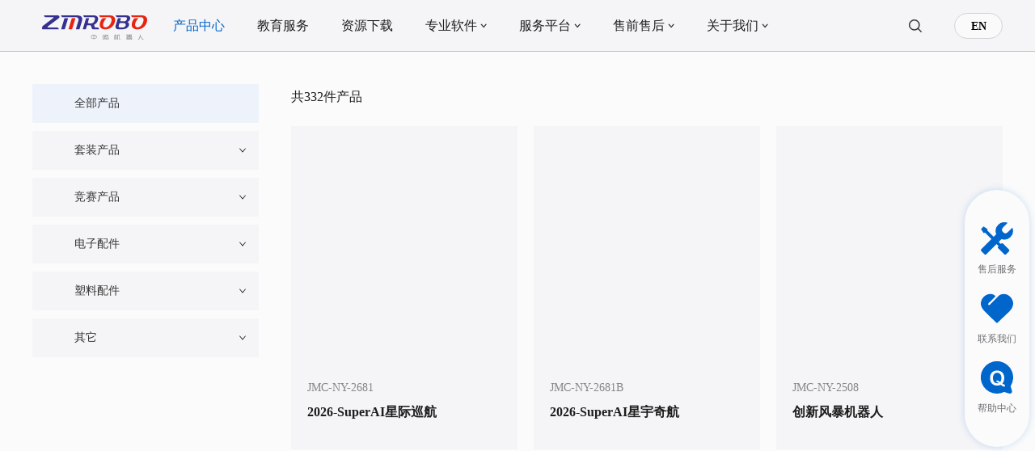

--- FILE ---
content_type: text/html
request_url: https://www.zmrobo.com/products/0
body_size: 1093
content:
<!DOCTYPE html>
<html lang="zh" translate="no">

<head>
  <script type="module" crossorigin src="/static-robosim-2026-01-22-09-50-14/polyfills-q6dpE6Mk.js"></script>

  <meta name="google" content="notranslate">
  <meta charset="UTF-8" />
  <link rel="icon" type="image/svg+xml" href="/favicon.png" />
  <!-- <meta name="viewport" content="width=device-width, initial-scale=1.0" /> -->
  <!-- <meta
      name="viewport"
      content="width=device-width, initial-scale=0, maximum-scale=0, user-scalable=yes,shrink-to-fit=no"
    /> -->

  <!--防止缓存-->
  <meta http-equiv="Expires" content="0" />
  <meta http-equiv="Pragma" content="no-cache" />
  <meta http-equiv="Cache-control" content="no-cache" />
  <meta http-equiv="Cache" content="no-cache" />

  <title>中鸣机器人 - 官方网站</title>
  <script></script>
  <script type="module" crossorigin src="/static-robosim-2026-01-22-09-50-14/index-D04MLJZn.js"></script>
  <link rel="modulepreload" crossorigin href="/static-robosim-2026-01-22-09-50-14/react-slick-8R6KDuQQ.js">
  <link rel="stylesheet" crossorigin href="/static-robosim-2026-01-22-09-50-14/index-B7RLVJxs.css">
  <script type="module">import.meta.url;import("_").catch(()=>1);async function* g(){};if(location.protocol!="file:"){window.__vite_is_modern_browser=true}</script>
  <script type="module">!function(){if(window.__vite_is_modern_browser)return;console.warn("vite: loading legacy chunks, syntax error above and the same error below should be ignored");var e=document.getElementById("vite-legacy-polyfill"),n=document.createElement("script");n.src=e.src,n.onload=function(){System.import(document.getElementById('vite-legacy-entry').getAttribute('data-src'))},document.body.appendChild(n)}();</script>
</head>

<body>
  <div id="root"></div>
  <script nomodule>!function(){var e=document,t=e.createElement("script");if(!("noModule"in t)&&"onbeforeload"in t){var n=!1;e.addEventListener("beforeload",(function(e){if(e.target===t)n=!0;else if(!e.target.hasAttribute("nomodule")||!n)return;e.preventDefault()}),!0),t.type="module",t.src=".",e.head.appendChild(t),t.remove()}}();</script>
  <script nomodule crossorigin id="vite-legacy-polyfill" src="/static-robosim-2026-01-22-09-50-14/polyfills-legacy-PfeMW4NK.js"></script>
  <script nomodule crossorigin id="vite-legacy-entry" data-src="/static-robosim-2026-01-22-09-50-14/index-legacy-xd83nbyv.js">System.import(document.getElementById('vite-legacy-entry').getAttribute('data-src'))</script>
</body>

</html>

--- FILE ---
content_type: text/html; charset=utf-8
request_url: https://www.zmrobo.com/api/index/getNaviSoftwareList
body_size: 439
content:
{"status":1,"data":{"softwareList":[{"id":"robocode","type":"编程软件","name":"RoboCode","icon":"https:\/\/oss.zmrobo.com\/zmrobo\/upload\/software\/icon\/robocode4_logo.png","os":"Windows\/移动端"},{"id":"wisebot","type":"控制软件","name":"WiseBot","icon":"https:\/\/oss.zmrobo.com\/zmrobo\/upload\/software\/icon\/wisebot_logo.png","os":"安卓\/IOS"},{"id":"zmrobo3","type":"编程软件","name":"ZMROBO-3.0","icon":"https:\/\/oss.zmrobo.com\/zmrobo\/upload\/software\/icon\/scratch3_logo.jpg","os":"Windows\/网页版"},{"id":"zmrobo2","type":"编程软件","name":"ZMROBO-2.0","icon":"https:\/\/oss.zmrobo.com\/zmrobo\/upload\/software\/icon\/scratch2_logo.jpg","os":"Windows版"},{"id":"roboexp","type":"编程软件","name":"机器人快车","icon":"https:\/\/oss.zmrobo.com\/zmrobo\/upload\/software\/icon\/roboexp_logo.jpg","os":"Windows版"},{"id":"cabin","type":"控制软件","name":"Cabin","icon":"https:\/\/oss.zmrobo.com\/zmrobo\/upload\/software\/icon\/cabin_logo.jpg","os":"安卓\/IOS"},{"id":"robomaker","type":"控制软件","name":"RoboMaker","icon":"https:\/\/oss.zmrobo.com\/zmrobo\/upload\/software\/icon\/rm_miniprogram_logo.png","os":"Windows版\/小程序"},{"id":"roborun","type":"控制软件","name":"RoboRun","icon":"https:\/\/oss.zmrobo.com\/zmrobo\/upload\/software\/icon\/roborun_logo.png","os":"小程序"},{"id":"2108","type":"控制软件","name":"智能风暴","icon":"https:\/\/oss.zmrobo.com\/zmrobo\/upload\/software\/icon\/intell_logo.png","os":"小程序"}]}}

--- FILE ---
content_type: text/html; charset=utf-8
request_url: https://www.zmrobo.com/api/support/getNowTime?secret=jmdgetNowTime
body_size: 30
content:
{"status":1,"data":1769475700}

--- FILE ---
content_type: text/html; charset=utf-8
request_url: https://www.zmrobo.com/api/product/getProductList
body_size: 11616
content:
{"status":1,"data":{"total":332,"productList":[{"id":883,"cover":"https:\/\/oss.zmrobo.com\/zmrobo\/upload\/product\/883\/cover\/1.png","pc_cover":"zmrobo\/upload\/product\/883\/cover\/1.png","p_cover":null,"title":"2026-SuperAI星际巡航","code":"JMC-NY-2681","parent_type_id":85,"parent_type":"竞赛产品","type_id":64,"type":"SuperAI超级轨迹赛","status":1},{"id":882,"cover":"https:\/\/oss.zmrobo.com\/zmrobo\/upload\/product\/882\/cover\/1.png","pc_cover":"zmrobo\/upload\/product\/882\/cover\/1.png","p_cover":null,"title":"2026-SuperAI星宇奇航","code":"JMC-NY-2681B","parent_type_id":85,"parent_type":"竞赛产品","type_id":64,"type":"SuperAI超级轨迹赛","status":1},{"id":877,"cover":"https:\/\/oss.zmrobo.com\/zmrobo\/upload\/product\/877\/cover\/1.png","pc_cover":"zmrobo\/upload\/product\/877\/cover\/1.png","p_cover":null,"title":"创新风暴机器人","code":"JMC-NY-2508","parent_type_id":3,"parent_type":"套装产品","type_id":5,"type":"校内产品","status":1},{"id":876,"cover":"https:\/\/oss.zmrobo.com\/zmrobo\/upload\/product\/876\/cover\/1.png","pc_cover":"zmrobo\/upload\/product\/876\/cover\/1.png","p_cover":null,"title":"2026-SuperAI智达天工","code":"JMC-NY-2685","parent_type_id":3,"parent_type":"套装产品","type_id":60,"type":"校外产品","status":1},{"id":874,"cover":"https:\/\/oss.zmrobo.com\/zmrobo\/upload\/product\/874\/cover\/1.png","pc_cover":"zmrobo\/upload\/product\/874\/cover\/1.png","p_cover":null,"title":"WIFI CAM","code":"JMP-BE-1757","parent_type_id":72,"parent_type":"电子配件","type_id":69,"type":"传感器","status":1},{"id":868,"cover":"https:\/\/oss.zmrobo.com\/zmrobo\/upload\/product\/868\/cover\/1.png","pc_cover":"zmrobo\/upload\/product\/868\/cover\/1.png","p_cover":null,"title":"2025火星探秘竞赛","code":"JMC-CD-2578","parent_type_id":85,"parent_type":"竞赛产品","type_id":64,"type":"SuperAI超级轨迹赛","status":1},{"id":860,"cover":"https:\/\/oss.zmrobo.com\/zmrobo\/upload\/product\/860\/cover\/1.png","pc_cover":"zmrobo\/upload\/product\/860\/cover\/1.png","p_cover":null,"title":"威宝机器人套装","code":"JMC-NY-2495","parent_type_id":3,"parent_type":"套装产品","type_id":60,"type":"校外产品","status":1},{"id":687,"cover":"https:\/\/oss.zmrobo.com\/zmrobo\/upload\/product\/687\/cover\/1.png","pc_cover":"zmrobo\/upload\/product\/687\/cover\/1.png","p_cover":"\/products\/JMC-NY-2321A\/330小图.jpg","title":"天枢编程","code":"JMC-NY-2321A","parent_type_id":3,"parent_type":"套装产品","type_id":5,"type":"校内产品","status":1},{"id":694,"cover":"https:\/\/oss.zmrobo.com\/zmrobo\/upload\/product\/694\/cover\/1.png","pc_cover":"zmrobo\/upload\/product\/694\/cover\/1.png","p_cover":"\/products\/JMC-NY-2322\/330产品长条%20二阶%20图标.jpg","title":"天枢编程二阶","code":"JMC-NY-2322","parent_type_id":3,"parent_type":"套装产品","type_id":5,"type":"校内产品","status":1},{"id":729,"cover":"https:\/\/oss.zmrobo.com\/zmrobo\/upload\/product\/729\/cover\/1.png","pc_cover":"zmrobo\/upload\/product\/729\/cover\/1.png","p_cover":"\/products\/JMC-NY-2323\/330产品长条%20三阶%20icon.jpg","title":"天枢编程三阶","code":"JMC-NY-2323","parent_type_id":3,"parent_type":"套装产品","type_id":5,"type":"校内产品","status":1},{"id":785,"cover":"https:\/\/oss.zmrobo.com\/zmrobo\/upload\/product\/785\/cover\/1.png","pc_cover":"zmrobo\/upload\/product\/785\/cover\/1.png","p_cover":null,"title":"天枢编程四阶","code":"JMC-NY-2324","parent_type_id":3,"parent_type":"套装产品","type_id":5,"type":"校内产品","status":1},{"id":830,"cover":"https:\/\/oss.zmrobo.com\/zmrobo\/upload\/product\/830\/cover\/1.png","pc_cover":"zmrobo\/upload\/product\/830\/cover\/1.png","p_cover":null,"title":"随手搭","code":"JMC-DJ-2024","parent_type_id":3,"parent_type":"套装产品","type_id":5,"type":"校内产品","status":1},{"id":546,"cover":"https:\/\/oss.zmrobo.com\/zmrobo\/upload\/product\/546\/cover\/1.png","pc_cover":"zmrobo\/upload\/product\/546\/cover\/1.png","p_cover":"\/products\/JMC-NY-2107\/2107_0.jpg","title":"科技动力","code":"JMC-NY-2107","parent_type_id":3,"parent_type":"套装产品","type_id":5,"type":"校内产品","status":1},{"id":564,"cover":"https:\/\/oss.zmrobo.com\/zmrobo\/upload\/product\/564\/cover\/1.png","pc_cover":"zmrobo\/upload\/product\/564\/cover\/1.png","p_cover":"\/products\/JMC-NY-2104\/2104_0.jpg","title":"创意扩展套装","code":"JMC-NY-2104","parent_type_id":3,"parent_type":"套装产品","type_id":5,"type":"校内产品","status":1},{"id":570,"cover":"https:\/\/oss.zmrobo.com\/zmrobo\/upload\/product\/570\/cover\/1.png","pc_cover":"zmrobo\/upload\/product\/570\/cover\/1.png","p_cover":"\/products\/JMC-NY-2109\/2109_0.png","title":"机器人传感器套装","code":"JMC-NY-2109","parent_type_id":3,"parent_type":"套装产品","type_id":5,"type":"校内产品","status":1},{"id":863,"cover":"https:\/\/oss.zmrobo.com\/zmrobo\/upload\/product\/863\/cover\/1.png","pc_cover":"zmrobo\/upload\/product\/863\/cover\/1.png","p_cover":null,"title":"2025-SuperAI夺塔奇兵","code":"JMC-NY-2585","parent_type_id":85,"parent_type":"竞赛产品","type_id":104,"type":"SuperAI工程创新赛","status":1},{"id":858,"cover":"https:\/\/oss.zmrobo.com\/zmrobo\/upload\/product\/858\/cover\/1.png","pc_cover":"zmrobo\/upload\/product\/858\/cover\/1.png","p_cover":null,"title":"2025-SuperAI星际探索","code":"JMC-CD-2572","parent_type_id":85,"parent_type":"竞赛产品","type_id":106,"type":"SuperAI星际探索挑战赛","status":1},{"id":853,"cover":"https:\/\/oss.zmrobo.com\/zmrobo\/upload\/product\/853\/cover\/1.png","pc_cover":"zmrobo\/upload\/product\/853\/cover\/1.png","p_cover":null,"title":"SuperAI 超级轨迹系列赛拓展包","code":"JMC-NY-2581","parent_type_id":85,"parent_type":"竞赛产品","type_id":64,"type":"SuperAI超级轨迹赛","status":1},{"id":848,"cover":"https:\/\/oss.zmrobo.com\/zmrobo\/upload\/product\/848\/cover\/1.png","pc_cover":"zmrobo\/upload\/product\/848\/cover\/1.png","p_cover":null,"title":"2025-SuperAI新质生产力","code":"JMC-CD-2574","parent_type_id":85,"parent_type":"竞赛产品","type_id":105,"type":"机器人工程设计专项赛","status":1},{"id":845,"cover":"https:\/\/oss.zmrobo.com\/zmrobo\/upload\/product\/845\/cover\/1.png","pc_cover":"zmrobo\/upload\/product\/845\/cover\/1.png","p_cover":null,"title":"2025-SuperAI星际传奇","code":"JMC-CD-2571","parent_type_id":85,"parent_type":"竞赛产品","type_id":64,"type":"SuperAI超级轨迹赛","status":1},{"id":517,"cover":"https:\/\/oss.zmrobo.com\/zmrobo\/upload\/product\/517\/cover\/1.png","pc_cover":"zmrobo\/upload\/product\/517\/cover\/1.png","p_cover":"\/products\/JMC-NY-2108p\/2108p_0.png","title":"智能风暴","code":"JMC-NY-2108+","parent_type_id":3,"parent_type":"套装产品","type_id":5,"type":"校内产品","status":1},{"id":839,"cover":"https:\/\/oss.zmrobo.com\/zmrobo\/upload\/product\/839\/cover\/1.png","pc_cover":"zmrobo\/upload\/product\/839\/cover\/1.png","p_cover":null,"title":"AI 风暴  魔方机器人套装","code":"JMC-NY-2451","parent_type_id":3,"parent_type":"套装产品","type_id":5,"type":"校内产品","status":1},{"id":686,"cover":"https:\/\/oss.zmrobo.com\/zmrobo\/upload\/product\/686\/cover\/1.png","pc_cover":"zmrobo\/upload\/product\/686\/cover\/1.png","p_cover":"\/products\/AIStorm\/AIStorm_0.jpg","title":"AI风暴","code":"JMC-NY-2351","parent_type_id":3,"parent_type":"套装产品","type_id":5,"type":"校内产品","status":1},{"id":840,"cover":"https:\/\/oss.zmrobo.com\/zmrobo\/upload\/product\/840\/cover\/1.png","pc_cover":"zmrobo\/upload\/product\/840\/cover\/1.png","p_cover":null,"title":"积木场地","code":"JMP-CD1054","parent_type_id":85,"parent_type":"竞赛产品","type_id":109,"type":"积木场地","status":1},{"id":678,"cover":"https:\/\/oss.zmrobo.com\/zmrobo\/upload\/product\/678\/cover\/1.png","pc_cover":"zmrobo\/upload\/product\/678\/cover\/1.png","p_cover":"\/products\/JMC-NY-2202\/商小鸣_0.jpg","title":"商小鸣 AI 机器人套装","code":"JMC-NY-2202","parent_type_id":3,"parent_type":"套装产品","type_id":5,"type":"校内产品","status":1},{"id":671,"cover":"https:\/\/oss.zmrobo.com\/zmrobo\/upload\/product\/671\/cover\/1.png","pc_cover":"zmrobo\/upload\/product\/671\/cover\/1.png","p_cover":"\/products\/JMC-TB-2021A\/2021A_0.jpg","title":"全国青少年人工智能科普资源包(ARDUINO)","code":"JMC-TB-2021A","parent_type_id":3,"parent_type":"套装产品","type_id":5,"type":"校内产品","status":1},{"id":672,"cover":"https:\/\/oss.zmrobo.com\/zmrobo\/upload\/product\/672\/cover\/1.png","pc_cover":"zmrobo\/upload\/product\/672\/cover\/1.png","p_cover":"\/products\/JMC-TB-2021B\/2021B_0.jpg","title":"全国青少年人工智能科普资源包(micro:bit)","code":"JMC-TB-2021B","parent_type_id":3,"parent_type":"套装产品","type_id":5,"type":"校内产品","status":1},{"id":673,"cover":"https:\/\/oss.zmrobo.com\/zmrobo\/upload\/product\/673\/cover\/1.png","pc_cover":"zmrobo\/upload\/product\/673\/cover\/1.png","p_cover":"\/products\/JMC-TB-2021C\/2021C_0.jpg","title":"全国青少年人工智能科普资源包(ARDUINO-普及版)","code":"JMC-TB-2021C","parent_type_id":3,"parent_type":"套装产品","type_id":5,"type":"校内产品","status":1},{"id":773,"cover":"https:\/\/oss.zmrobo.com\/zmrobo\/upload\/product\/773\/cover\/1.png","pc_cover":"zmrobo\/upload\/product\/773\/cover\/1.png","p_cover":null,"title":"天璇编程","code":"JMC-NY-2421","parent_type_id":3,"parent_type":"套装产品","type_id":60,"type":"校外产品","status":1},{"id":730,"cover":"https:\/\/oss.zmrobo.com\/zmrobo\/upload\/product\/730\/cover\/1.png","pc_cover":"zmrobo\/upload\/product\/730\/cover\/1.png","p_cover":"\/products\/JMC-NY-2106p\/2106p_0.jpg","title":"捍卫者小威奇(加强版)","code":"JMC-NY-2106+","parent_type_id":3,"parent_type":"套装产品","type_id":60,"type":"校外产品","status":1},{"id":835,"cover":"https:\/\/oss.zmrobo.com\/zmrobo\/upload\/product\/835\/cover\/1.png","pc_cover":"zmrobo\/upload\/product\/835\/cover\/1.png","p_cover":null,"title":"幼儿足球套装","code":" JMC-NY-2494","parent_type_id":3,"parent_type":"套装产品","type_id":5,"type":"校内产品","status":1},{"id":571,"cover":"https:\/\/oss.zmrobo.com\/zmrobo\/upload\/product\/571\/cover\/1.png","pc_cover":"zmrobo\/upload\/product\/571\/cover\/1.png","p_cover":"\/products\/JMC-NY-2101\/2101_0.jpg","title":"威儿2智能笔编程","code":"JMC-NY-2101","parent_type_id":3,"parent_type":"套装产品","type_id":60,"type":"校外产品","status":1},{"id":663,"cover":"https:\/\/oss.zmrobo.com\/zmrobo\/upload\/product\/663\/cover\/1.png","pc_cover":"zmrobo\/upload\/product\/663\/cover\/1.png","p_cover":"\/products\/JMC-NY-2101D\/2101D_0.jpg","title":"威儿2智能笔编程(核心)","code":"JMC-NY-2101D","parent_type_id":3,"parent_type":"套装产品","type_id":60,"type":"校外产品","status":1},{"id":567,"cover":"https:\/\/oss.zmrobo.com\/zmrobo\/upload\/product\/567\/cover\/1.png","pc_cover":"zmrobo\/upload\/product\/567\/cover\/1.png","p_cover":"\/products\/JMC-NY-2106\/2106_0.jpg","title":"捍卫者小威奇","code":"JMC-NY-2106","parent_type_id":3,"parent_type":"套装产品","type_id":60,"type":"校外产品","status":1},{"id":566,"cover":"https:\/\/oss.zmrobo.com\/zmrobo\/upload\/product\/566\/cover\/1.png","pc_cover":"zmrobo\/upload\/product\/566\/cover\/1.png","p_cover":"\/products\/JMC-NY-2105\/2105_150112.png","title":"搭建技术","code":"JMC-NY-2105","parent_type_id":3,"parent_type":"套装产品","type_id":60,"type":"校外产品","status":1},{"id":825,"cover":"https:\/\/oss.zmrobo.com\/zmrobo\/upload\/product\/825\/cover\/1.png","pc_cover":"zmrobo\/upload\/product\/825\/cover\/1.png","p_cover":null,"title":"2024火星智造","code":"JMC-NY-2423","parent_type_id":85,"parent_type":"竞赛产品","type_id":107,"type":"TGE火星智造","status":1},{"id":684,"cover":"https:\/\/oss.zmrobo.com\/zmrobo\/upload\/product\/684\/cover\/1.png","pc_cover":"zmrobo\/upload\/product\/684\/cover\/1.png","p_cover":"\/products\/JMC-NY-2131\/JMC-NY-2131_0.jpg","title":"人工智能实验室套装L1","code":"JMC-NY-2131","parent_type_id":3,"parent_type":"套装产品","type_id":5,"type":"校内产品","status":1},{"id":740,"cover":"https:\/\/oss.zmrobo.com\/zmrobo\/upload\/product\/740\/cover\/1.png","pc_cover":"zmrobo\/upload\/product\/740\/cover\/1.png","p_cover":null,"title":"人工智能实验室套装L2","code":"JMC-NY-2132","parent_type_id":3,"parent_type":"套装产品","type_id":5,"type":"校内产品","status":1},{"id":741,"cover":"https:\/\/oss.zmrobo.com\/zmrobo\/upload\/product\/741\/cover\/1.png","pc_cover":"zmrobo\/upload\/product\/741\/cover\/1.png","p_cover":null,"title":"人工智能实验室套装L3","code":"JMC-NY-2133","parent_type_id":3,"parent_type":"套装产品","type_id":5,"type":"校内产品","status":1},{"id":742,"cover":"https:\/\/oss.zmrobo.com\/zmrobo\/upload\/product\/742\/cover\/1.png","pc_cover":"zmrobo\/upload\/product\/742\/cover\/1.png","p_cover":null,"title":"人工智能实验室套装L4","code":"JMC-NY-2134","parent_type_id":3,"parent_type":"套装产品","type_id":5,"type":"校内产品","status":1},{"id":746,"cover":"https:\/\/oss.zmrobo.com\/zmrobo\/upload\/product\/746\/cover\/1.png","pc_cover":"zmrobo\/upload\/product\/746\/cover\/1.png","p_cover":null,"title":"人工智能实验室套装L5","code":"JMC-NY-2135","parent_type_id":3,"parent_type":"套装产品","type_id":5,"type":"校内产品","status":1},{"id":743,"cover":"https:\/\/oss.zmrobo.com\/zmrobo\/upload\/product\/743\/cover\/1.png","pc_cover":"zmrobo\/upload\/product\/743\/cover\/1.png","p_cover":null,"title":"人工智能实验室套装L6","code":"JMC-NY-2136","parent_type_id":3,"parent_type":"套装产品","type_id":5,"type":"校内产品","status":1},{"id":777,"cover":"https:\/\/oss.zmrobo.com\/zmrobo\/upload\/product\/777\/cover\/1.png","pc_cover":"zmrobo\/upload\/product\/777\/cover\/1.png","p_cover":null,"title":"2024-SuperAl星际穿越","code":"JMC-NY-2486","parent_type_id":85,"parent_type":"竞赛产品","type_id":64,"type":"SuperAI超级轨迹赛","status":1},{"id":778,"cover":"https:\/\/oss.zmrobo.com\/zmrobo\/upload\/product\/778\/cover\/1.png","pc_cover":"zmrobo\/upload\/product\/778\/cover\/1.png","p_cover":null,"title":"2024-SuperAl逐梦苍苍\/火星探秘","code":"JMC-NY-2482","parent_type_id":85,"parent_type":"竞赛产品","type_id":106,"type":"SuperAI星际探索挑战赛","status":1},{"id":775,"cover":"https:\/\/oss.zmrobo.com\/zmrobo\/upload\/product\/775\/cover\/1.png","pc_cover":"zmrobo\/upload\/product\/775\/cover\/1.png","p_cover":null,"title":"2024-SuperAl智慧火锅店","code":"JMC-NY-2485","parent_type_id":85,"parent_type":"竞赛产品","type_id":62,"type":"智能餐饮机器人","status":1},{"id":776,"cover":"https:\/\/oss.zmrobo.com\/zmrobo\/upload\/product\/776\/cover\/1.png","pc_cover":"zmrobo\/upload\/product\/776\/cover\/1.png","p_cover":null,"title":"2024-SuperAl双碳先锋","code":"JMC-NY-2487","parent_type_id":85,"parent_type":"竞赛产品","type_id":104,"type":"SuperAI工程创新赛","status":1},{"id":774,"cover":"https:\/\/oss.zmrobo.com\/zmrobo\/upload\/product\/774\/cover\/1.png","pc_cover":"zmrobo\/upload\/product\/774\/cover\/1.png","p_cover":null,"title":"2024SuperAl  智能物流","code":"JMC-NY-2488","parent_type_id":85,"parent_type":"竞赛产品","type_id":105,"type":"机器人工程设计专项赛","status":1},{"id":704,"cover":"https:\/\/oss.zmrobo.com\/zmrobo\/upload\/product\/704\/cover\/1.png","pc_cover":"zmrobo\/upload\/product\/704\/cover\/1.png","p_cover":"\/products\/2023RIC\/2023%20RIC宣传海报%20icon.png","title":"RIC机器人创新挑战赛-智慧港口","code":"2023RIC","parent_type_id":85,"parent_type":"竞赛产品","type_id":35,"type":"科协竞赛","status":1},{"id":711,"cover":"https:\/\/oss.zmrobo.com\/zmrobo\/upload\/product\/711\/cover\/1.png","pc_cover":"zmrobo\/upload\/product\/711\/cover\/1.png","p_cover":"\/products\/JMC-NY-2376\/封面小图.jpg","title":"2023机器人工程设计专项赛-智能家居","code":"JMC-NY-2376","parent_type_id":85,"parent_type":"竞赛产品","type_id":105,"type":"机器人工程设计专项赛","status":1},{"id":855,"cover":"https:\/\/oss.zmrobo.com\/zmrobo\/upload\/product\/855\/cover\/1.png","pc_cover":"zmrobo\/upload\/product\/855\/cover\/1.png","p_cover":null,"title":"威宝机器人 WiseBot","code":"JMP-BE-5164","parent_type_id":72,"parent_type":"电子配件","type_id":66,"type":"控制器","status":1},{"id":779,"cover":"https:\/\/oss.zmrobo.com\/zmrobo\/upload\/product\/779\/cover\/1.png","pc_cover":"zmrobo\/upload\/product\/779\/cover\/1.png","p_cover":null,"title":"C6控制器","code":"JMP-BE-5161","parent_type_id":72,"parent_type":"电子配件","type_id":66,"type":"控制器","status":1},{"id":834,"cover":"https:\/\/oss.zmrobo.com\/zmrobo\/upload\/product\/834\/cover\/1.png","pc_cover":"zmrobo\/upload\/product\/834\/cover\/1.png","p_cover":null,"title":"2.4G智控手柄(专业版）","code":"JMC-RT-9264","parent_type_id":72,"parent_type":"电子配件","type_id":88,"type":"遥控手柄","status":1},{"id":693,"cover":"https:\/\/oss.zmrobo.com\/zmrobo\/upload\/product\/693\/cover\/1.png","pc_cover":"zmrobo\/upload\/product\/693\/cover\/1.png","p_cover":"\/products\/JMC-RT-9259\/JMC-RT-9259_0.jpg","title":"2.4G遥控手柄（普及版）","code":"JMC-RT-9259","parent_type_id":72,"parent_type":"电子配件","type_id":88,"type":"遥控手柄","status":1},{"id":707,"cover":"https:\/\/oss.zmrobo.com\/zmrobo\/upload\/product\/707\/cover\/1.png","pc_cover":"zmrobo\/upload\/product\/707\/cover\/1.png","p_cover":"\/products\/JMP-BE-5147\/BE-5147_0.jpg","title":"M6控制器","code":"JMP-BE-5147","parent_type_id":72,"parent_type":"电子配件","type_id":66,"type":"控制器","status":1},{"id":664,"cover":"https:\/\/oss.zmrobo.com\/zmrobo\/upload\/product\/664\/cover\/1.png","pc_cover":"zmrobo\/upload\/product\/664\/cover\/1.png","p_cover":"\/products\/JMP-BE-1748\/1748_0.jpg","title":"AI视觉模块","code":"JMP-BE-1748","parent_type_id":72,"parent_type":"电子配件","type_id":69,"type":"传感器","status":1},{"id":872,"cover":"https:\/\/oss.zmrobo.com\/zmrobo\/upload\/product\/872\/cover\/1.png","pc_cover":"zmrobo\/upload\/product\/872\/cover\/1.png","p_cover":null,"title":"小型数字舵机","code":"JMP-BE-9528A","parent_type_id":72,"parent_type":"电子配件","type_id":68,"type":"执行器","status":1},{"id":784,"cover":"https:\/\/oss.zmrobo.com\/zmrobo\/upload\/product\/784\/cover\/1.png","pc_cover":"zmrobo\/upload\/product\/784\/cover\/1.png","p_cover":null,"title":"中型积木减速电机（3.7v带编码版）","code":"JMP-BE-3581A","parent_type_id":72,"parent_type":"电子配件","type_id":68,"type":"执行器","status":1},{"id":783,"cover":"https:\/\/oss.zmrobo.com\/zmrobo\/upload\/product\/783\/cover\/1.png","pc_cover":"zmrobo\/upload\/product\/783\/cover\/1.png","p_cover":null,"title":"大型积木减速电机（7.4V带编码版）","code":"JMP-BE-3582A","parent_type_id":72,"parent_type":"电子配件","type_id":68,"type":"执行器","status":1},{"id":725,"cover":"https:\/\/oss.zmrobo.com\/zmrobo\/upload\/product\/725\/cover\/1.png","pc_cover":"zmrobo\/upload\/product\/725\/cover\/1.png","p_cover":"\/products\/JMP-BE-6311\/BE-6311_0.jpg","title":"超声波传感器","code":"JMP-BE-6311","parent_type_id":72,"parent_type":"电子配件","type_id":69,"type":"传感器","status":1},{"id":760,"cover":"https:\/\/oss.zmrobo.com\/zmrobo\/upload\/product\/760\/cover\/1.png","pc_cover":"zmrobo\/upload\/product\/760\/cover\/1.png","p_cover":null,"title":"无线幼教马达(威儿II)","code":"JMP-BE-3719","parent_type_id":72,"parent_type":"电子配件","type_id":66,"type":"控制器","status":1},{"id":724,"cover":"https:\/\/oss.zmrobo.com\/zmrobo\/upload\/product\/724\/cover\/1.png","pc_cover":"zmrobo\/upload\/product\/724\/cover\/1.png","p_cover":"\/products\/JMP-BE-5158\/BE-5158_0.jpg","title":"M5控制器","code":"JMP-BE-5158","parent_type_id":72,"parent_type":"电子配件","type_id":66,"type":"控制器","status":1},{"id":723,"cover":"https:\/\/oss.zmrobo.com\/zmrobo\/upload\/product\/723\/cover\/1.png","pc_cover":"zmrobo\/upload\/product\/723\/cover\/1.png","p_cover":"\/products\/JMP-BE-2701\/BE-2701_0.jpg","title":"旋钮传感器","code":"JMP-BE-2701","parent_type_id":72,"parent_type":"电子配件","type_id":69,"type":"传感器","status":1},{"id":722,"cover":"https:\/\/oss.zmrobo.com\/zmrobo\/upload\/product\/722\/cover\/1.png","pc_cover":"zmrobo\/upload\/product\/722\/cover\/1.png","p_cover":"\/products\/JMP-BE-2260\/BE-2260_0.jpg","title":"倾斜传感器(3轴陀螺仪)","code":"JMP-BE-2260","parent_type_id":72,"parent_type":"电子配件","type_id":69,"type":"传感器","status":1},{"id":721,"cover":"https:\/\/oss.zmrobo.com\/zmrobo\/upload\/product\/721\/cover\/1.png","pc_cover":"zmrobo\/upload\/product\/721\/cover\/1.png","p_cover":"\/products\/JMP-BE-2257\/BE-2257_0.jpg","title":"按键传感器","code":"JMP-BE-2257","parent_type_id":72,"parent_type":"电子配件","type_id":69,"type":"传感器","status":1},{"id":720,"cover":"https:\/\/oss.zmrobo.com\/zmrobo\/upload\/product\/720\/cover\/1.png","pc_cover":"zmrobo\/upload\/product\/720\/cover\/1.png","p_cover":"\/products\/JMP-BE-2222\/BE-2222_0.jpg","title":"声敏传感器","code":"JMP-BE-2222","parent_type_id":72,"parent_type":"电子配件","type_id":69,"type":"传感器","status":1},{"id":719,"cover":"https:\/\/oss.zmrobo.com\/zmrobo\/upload\/product\/719\/cover\/1.png","pc_cover":"zmrobo\/upload\/product\/719\/cover\/1.png","p_cover":"\/products\/JMP-BE-2115\/BE-2115_0.jpg","title":"气泵模组","code":"JMP-BE-2115","parent_type_id":72,"parent_type":"电子配件","type_id":69,"type":"传感器","status":1},{"id":718,"cover":"https:\/\/oss.zmrobo.com\/zmrobo\/upload\/product\/718\/cover\/1.png","pc_cover":"zmrobo\/upload\/product\/718\/cover\/1.png","p_cover":"\/products\/JMP-BE-1538\/BE-1538_0.jpg","title":"RFID模块","code":"JMP-BE-1538","parent_type_id":72,"parent_type":"电子配件","type_id":69,"type":"传感器","status":1},{"id":717,"cover":"https:\/\/oss.zmrobo.com\/zmrobo\/upload\/product\/717\/cover\/1.png","pc_cover":"zmrobo\/upload\/product\/717\/cover\/1.png","p_cover":"\/products\/JMP-BE-1537\/BE-1537_0.jpg","title":"RGB彩灯","code":"JMP-BE-1537","parent_type_id":72,"parent_type":"电子配件","type_id":69,"type":"传感器","status":1},{"id":716,"cover":"https:\/\/oss.zmrobo.com\/zmrobo\/upload\/product\/716\/cover\/1.png","pc_cover":"zmrobo\/upload\/product\/716\/cover\/1.png","p_cover":"\/products\/JMP-BE-1416\/BE-1416_0.jpg","title":"光敏传感器","code":"JMP-BE-1416","parent_type_id":72,"parent_type":"电子配件","type_id":69,"type":"传感器","status":1},{"id":715,"cover":"https:\/\/oss.zmrobo.com\/zmrobo\/upload\/product\/715\/cover\/1.png","pc_cover":"zmrobo\/upload\/product\/715\/cover\/1.png","p_cover":"\/products\/JMP-BE-1154\/BE-1154_0.jpg","title":"OID模块","code":"JMP-BE-1154","parent_type_id":72,"parent_type":"电子配件","type_id":69,"type":"传感器","status":1},{"id":714,"cover":"https:\/\/oss.zmrobo.com\/zmrobo\/upload\/product\/714\/cover\/1.png","pc_cover":"zmrobo\/upload\/product\/714\/cover\/1.png","p_cover":"\/products\/JMP-BE-1153\/BE-1153_0.jpg","title":"颜色传感器","code":"JMP-BE-1153","parent_type_id":72,"parent_type":"电子配件","type_id":69,"type":"传感器","status":1},{"id":705,"cover":"https:\/\/oss.zmrobo.com\/zmrobo\/upload\/product\/705\/cover\/1.png","pc_cover":"zmrobo\/upload\/product\/705\/cover\/1.png","p_cover":"\/products\/JMP-BE-3579A\/JMP-BE-3579A_0.jpg","title":"中型积木减速电机（7.4V带编码版）","code":"JMP-BE-3579A","parent_type_id":72,"parent_type":"电子配件","type_id":68,"type":"执行器","status":1},{"id":536,"cover":"https:\/\/oss.zmrobo.com\/zmrobo\/upload\/product\/536\/cover\/1.png","pc_cover":"zmrobo\/upload\/product\/536\/cover\/1.png","p_cover":"\/products\/JMP-BE-5148\/BE-5148_0.jpg","title":"E6控制器","code":"JMP-BE-5148","parent_type_id":72,"parent_type":"电子配件","type_id":66,"type":"控制器","status":1},{"id":856,"cover":"https:\/\/oss.zmrobo.com\/zmrobo\/upload\/product\/856\/cover\/1.png","pc_cover":"zmrobo\/upload\/product\/856\/cover\/1.png","p_cover":null,"title":"AI风暴控制器","code":"JMP-BE-5149","parent_type_id":72,"parent_type":"电子配件","type_id":66,"type":"控制器","status":1},{"id":532,"cover":"https:\/\/oss.zmrobo.com\/zmrobo\/upload\/product\/532\/cover\/1.png","pc_cover":"zmrobo\/upload\/product\/532\/cover\/1.png","p_cover":"\/products\/JMP-BE-9246\/BE-9246_0.jpg","title":"2.4G无线控制手柄（停产）","code":"JMP-BE-9246","parent_type_id":72,"parent_type":"电子配件","type_id":88,"type":"遥控手柄","status":1},{"id":772,"cover":"https:\/\/oss.zmrobo.com\/zmrobo\/upload\/product\/772\/cover\/1.png","pc_cover":"zmrobo\/upload\/product\/772\/cover\/1.png","p_cover":null,"title":"智能点读笔","code":"JMP-BE-9258","parent_type_id":72,"parent_type":"电子配件","type_id":66,"type":"控制器","status":1},{"id":667,"cover":"https:\/\/oss.zmrobo.com\/zmrobo\/upload\/product\/667\/cover\/1.png","pc_cover":"zmrobo\/upload\/product\/667\/cover\/1.png","p_cover":"\/products\/JMP-BE-9520\/9520_0_2.jpg","title":"竞赛版积木数字舵机","code":"JMP-BE-9520A","parent_type_id":72,"parent_type":"电子配件","type_id":68,"type":"执行器","status":1},{"id":533,"cover":"https:\/\/oss.zmrobo.com\/zmrobo\/upload\/product\/533\/cover\/1.png","pc_cover":"zmrobo\/upload\/product\/533\/cover\/1.png","p_cover":"\/products\/JMP-BE-9256\/BE-9256_0.jpg","title":"蓝牙遥控手柄","code":"JMP-BE-9256","parent_type_id":72,"parent_type":"电子配件","type_id":88,"type":"遥控手柄","status":1},{"id":666,"cover":"https:\/\/oss.zmrobo.com\/zmrobo\/upload\/product\/666\/cover\/1.png","pc_cover":"zmrobo\/upload\/product\/666\/cover\/1.png","p_cover":"\/products\/JMP-BE-9523\/9523_0_2.jpg","title":"竞赛版积木减速电机","code":"JMP-BE-9523A","parent_type_id":72,"parent_type":"电子配件","type_id":68,"type":"执行器","status":1},{"id":766,"cover":"https:\/\/oss.zmrobo.com\/zmrobo\/upload\/product\/766\/cover\/1.png","pc_cover":"zmrobo\/upload\/product\/766\/cover\/1.png","p_cover":null,"title":"IoT模块","code":"JMP-BE-9261","parent_type_id":72,"parent_type":"电子配件","type_id":69,"type":"传感器","status":1},{"id":708,"cover":"https:\/\/oss.zmrobo.com\/zmrobo\/upload\/product\/708\/cover\/1.png","pc_cover":"zmrobo\/upload\/product\/708\/cover\/1.png","p_cover":"\/products\/JMP-BE-1149\/BE-1149_0.jpg","title":"智能循迹模块","code":"JMP-BE-1149","parent_type_id":72,"parent_type":"电子配件","type_id":69,"type":"传感器","status":1},{"id":688,"cover":"https:\/\/oss.zmrobo.com\/zmrobo\/upload\/product\/688\/cover\/1.png","pc_cover":"zmrobo\/upload\/product\/688\/cover\/1.png","p_cover":"\/products\/JMP-BE-1148\/BE-1148_0.jpg","title":"小型光电传感器","code":"JMP-BE-1148","parent_type_id":72,"parent_type":"电子配件","type_id":69,"type":"传感器","status":1},{"id":866,"cover":"https:\/\/oss.zmrobo.com\/zmrobo\/upload\/product\/866\/cover\/1.png","pc_cover":"zmrobo\/upload\/product\/866\/cover\/1.png","p_cover":null,"title":"智能循迹模块","code":"JMP-BE-1157","parent_type_id":72,"parent_type":"电子配件","type_id":69,"type":"传感器","status":1},{"id":530,"cover":"https:\/\/oss.zmrobo.com\/zmrobo\/upload\/product\/530\/cover\/1.png","pc_cover":"zmrobo\/upload\/product\/530\/cover\/1.png","p_cover":"\/products\/JMP-BE-3570\/BE-3570_0.jpg","title":"大型电机","code":"JMP-BE-3570A","parent_type_id":72,"parent_type":"电子配件","type_id":68,"type":"执行器","status":1},{"id":728,"cover":"https:\/\/oss.zmrobo.com\/zmrobo\/upload\/product\/728\/cover\/1.png","pc_cover":"zmrobo\/upload\/product\/728\/cover\/1.png","p_cover":"\/products\/JMP-BE-9524\/BE-9524_0.jpg","title":"小型舵机","code":"JMP-BE-9524A","parent_type_id":72,"parent_type":"电子配件","type_id":68,"type":"执行器","status":1},{"id":559,"cover":"https:\/\/oss.zmrobo.com\/zmrobo\/upload\/product\/559\/cover\/1.png","pc_cover":"zmrobo\/upload\/product\/559\/cover\/1.png","p_cover":"\/products\/JMP-BE-9519\/9519_0.jpg","title":"小型舵机","code":"JMP-BE-9521A","parent_type_id":72,"parent_type":"电子配件","type_id":68,"type":"执行器","status":1},{"id":531,"cover":"https:\/\/oss.zmrobo.com\/zmrobo\/upload\/product\/531\/cover\/1.png","pc_cover":"zmrobo\/upload\/product\/531\/cover\/1.png","p_cover":"\/products\/JMP-BE-3571\/BE-3571_0.jpg","title":"中型电机","code":"JMP-BE-3571A","parent_type_id":72,"parent_type":"电子配件","type_id":68,"type":"执行器","status":1},{"id":680,"cover":"https:\/\/oss.zmrobo.com\/zmrobo\/upload\/product\/680\/cover\/1.png","pc_cover":"zmrobo\/upload\/product\/680\/cover\/1.png","p_cover":"\/products\/JMP-BE-3568B\/3568B_0.jpg","title":"高速马达（转盘版）","code":"JMP-BE-3568B","parent_type_id":72,"parent_type":"电子配件","type_id":68,"type":"执行器","status":1},{"id":681,"cover":"https:\/\/oss.zmrobo.com\/zmrobo\/upload\/product\/681\/cover\/1.png","pc_cover":"zmrobo\/upload\/product\/681\/cover\/1.png","p_cover":"\/products\/JMP-BE-3569B\/3569B_0.jpg","title":"低速马达（转盘版）","code":"JMP-BE-3569B","parent_type_id":72,"parent_type":"电子配件","type_id":68,"type":"执行器","status":1},{"id":541,"cover":"https:\/\/oss.zmrobo.com\/zmrobo\/upload\/product\/541\/cover\/1.png","pc_cover":"zmrobo\/upload\/product\/541\/cover\/1.png","p_cover":"\/products\/JMP-BE-3568A\/BE-3568A_0.jpg","title":"高速马达","code":"JMP-BE-3568A","parent_type_id":72,"parent_type":"电子配件","type_id":68,"type":"执行器","status":1},{"id":542,"cover":"https:\/\/oss.zmrobo.com\/zmrobo\/upload\/product\/542\/cover\/1.png","pc_cover":"zmrobo\/upload\/product\/542\/cover\/1.png","p_cover":"\/products\/JMP-BE-3569A\/BE-3569A_0.jpg","title":"低速马达","code":"JMP-BE-3569A","parent_type_id":72,"parent_type":"电子配件","type_id":68,"type":"执行器","status":1},{"id":569,"cover":"https:\/\/oss.zmrobo.com\/zmrobo\/upload\/product\/569\/cover\/1.png","pc_cover":"zmrobo\/upload\/product\/569\/cover\/1.png","p_cover":"\/products\/JMP-BE-1743\/1743_0.jpg","title":"AI视觉模块(人工智能版)","code":"JMP-BE-1743","parent_type_id":72,"parent_type":"电子配件","type_id":69,"type":"传感器","status":1},{"id":585,"cover":"https:\/\/oss.zmrobo.com\/zmrobo\/upload\/product\/585\/cover\/1.png","pc_cover":"zmrobo\/upload\/product\/585\/cover\/1.png","p_cover":"\/products\/JMP-BE-1747\/1747_0.jpg","title":"扫码摄像头","code":"JMP-BE-1747","parent_type_id":72,"parent_type":"电子配件","type_id":69,"type":"传感器","status":1},{"id":692,"cover":"https:\/\/oss.zmrobo.com\/zmrobo\/upload\/product\/692\/cover\/1.png","pc_cover":"zmrobo\/upload\/product\/692\/cover\/1.png","p_cover":"\/products\/JMP-BE-9254\/BE-9254_0.jpg","title":"IC读卡模块  ","code":"JMP-BE-9254","parent_type_id":72,"parent_type":"电子配件","type_id":69,"type":"传感器","status":1},{"id":544,"cover":"https:\/\/oss.zmrobo.com\/zmrobo\/upload\/product\/544\/cover\/1.png","pc_cover":"zmrobo\/upload\/product\/544\/cover\/1.png","p_cover":"\/products\/JMP-BE-1534\/BE-1534_0.jpg","title":"点阵屏模块","code":"JMP-BE-1534","parent_type_id":72,"parent_type":"电子配件","type_id":69,"type":"传感器","status":1},{"id":534,"cover":"https:\/\/oss.zmrobo.com\/zmrobo\/upload\/product\/534\/cover\/1.png","pc_cover":"zmrobo\/upload\/product\/534\/cover\/1.png","p_cover":"\/products\/JMP-BE-9203\/BE-9203_0.jpg","title":"蓝牙适配器","code":"JMP-BE-9203","parent_type_id":72,"parent_type":"电子配件","type_id":69,"type":"传感器","status":1},{"id":529,"cover":"https:\/\/oss.zmrobo.com\/zmrobo\/upload\/product\/529\/cover\/1.png","pc_cover":"zmrobo\/upload\/product\/529\/cover\/1.png","p_cover":"\/products\/JMP-BE-1531\/BE-1531_0.jpg","title":"智慧眼","code":"JMP-BE-1531","parent_type_id":72,"parent_type":"电子配件","type_id":69,"type":"传感器","status":1},{"id":528,"cover":"https:\/\/oss.zmrobo.com\/zmrobo\/upload\/product\/528\/cover\/1.png","pc_cover":"zmrobo\/upload\/product\/528\/cover\/1.png","p_cover":"\/products\/JMP-BE-2625\/BE-2625_0.jpg","title":"姿态传感器","code":"JMP-BE-2625","parent_type_id":72,"parent_type":"电子配件","type_id":69,"type":"传感器","status":1},{"id":713,"cover":"https:\/\/oss.zmrobo.com\/zmrobo\/upload\/product\/713\/cover\/1.png","pc_cover":"zmrobo\/upload\/product\/713\/cover\/1.png","p_cover":"\/products\/JMP-BE-1536\/BE-1536_0.jpg","title":"彩灯模块","code":"JMP-BE-1536","parent_type_id":72,"parent_type":"电子配件","type_id":69,"type":"传感器","status":1},{"id":526,"cover":"https:\/\/oss.zmrobo.com\/zmrobo\/upload\/product\/526\/cover\/1.png","pc_cover":"zmrobo\/upload\/product\/526\/cover\/1.png","p_cover":"\/products\/JMP-BE-6205\/BE-6205_0.jpg","title":"红外测距传感器","code":"JMP-BE-6205","parent_type_id":72,"parent_type":"电子配件","type_id":69,"type":"传感器","status":1},{"id":525,"cover":"https:\/\/oss.zmrobo.com\/zmrobo\/upload\/product\/525\/cover\/1.png","pc_cover":"zmrobo\/upload\/product\/525\/cover\/1.png","p_cover":"\/products\/JMP-BE-2628\/BE-2628_0.jpg","title":"手势传感器","code":"JMP-BE-2628","parent_type_id":72,"parent_type":"电子配件","type_id":69,"type":"传感器","status":1},{"id":857,"cover":"https:\/\/oss.zmrobo.com\/zmrobo\/upload\/product\/857\/cover\/1.png","pc_cover":"zmrobo\/upload\/product\/857\/cover\/1.png","p_cover":null,"title":"大型角度电机","code":"JMP-BE-9522A","parent_type_id":72,"parent_type":"电子配件","type_id":68,"type":"执行器","status":1},{"id":524,"cover":"https:\/\/oss.zmrobo.com\/zmrobo\/upload\/product\/524\/cover\/1.png","pc_cover":"zmrobo\/upload\/product\/524\/cover\/1.png","p_cover":"\/products\/JMP-BE-1741\/BE-1741_0.jpg","title":"摄像头","code":"JMP-BE-1741","parent_type_id":72,"parent_type":"电子配件","type_id":69,"type":"传感器","status":1},{"id":523,"cover":"https:\/\/oss.zmrobo.com\/zmrobo\/upload\/product\/523\/cover\/1.png","pc_cover":"zmrobo\/upload\/product\/523\/cover\/1.png","p_cover":"\/products\/JMP-BE-1245\/BE-1245_0.jpg","title":"激光测距传感器","code":"JMP-BE-1245","parent_type_id":72,"parent_type":"电子配件","type_id":69,"type":"传感器","status":1},{"id":522,"cover":"https:\/\/oss.zmrobo.com\/zmrobo\/upload\/product\/522\/cover\/1.png","pc_cover":"zmrobo\/upload\/product\/522\/cover\/1.png","p_cover":"\/products\/JMP-BE-1141\/BE-1141_0.jpg","title":"颜色传感器","code":"JMP-BE-1141","parent_type_id":72,"parent_type":"电子配件","type_id":69,"type":"传感器","status":1},{"id":521,"cover":"https:\/\/oss.zmrobo.com\/zmrobo\/upload\/product\/521\/cover\/1.png","pc_cover":"zmrobo\/upload\/product\/521\/cover\/1.png","p_cover":"\/products\/JMP-BE-1139\/BE-1139_0.jpg","title":"光电传感器","code":"JMP-BE-1139","parent_type_id":72,"parent_type":"电子配件","type_id":69,"type":"传感器","status":1},{"id":695,"cover":"https:\/\/oss.zmrobo.com\/zmrobo\/upload\/product\/695\/cover\/1.png","pc_cover":"zmrobo\/upload\/product\/695\/cover\/1.png","p_cover":"\/products\/JMP-BE-1146\/BE-1146_0.jpg","title":"光电传感器","code":"JMP-BE-1146","parent_type_id":72,"parent_type":"电子配件","type_id":69,"type":"传感器","status":1},{"id":543,"cover":"https:\/\/oss.zmrobo.com\/zmrobo\/upload\/product\/543\/cover\/1.png","pc_cover":"zmrobo\/upload\/product\/543\/cover\/1.png","p_cover":"\/products\/JMP-BE-3720\/BE-3720_0.jpg","title":"双路马达电源模块","code":"JMP-BE-3720","parent_type_id":72,"parent_type":"电子配件","type_id":66,"type":"控制器","status":1},{"id":726,"cover":"https:\/\/oss.zmrobo.com\/zmrobo\/upload\/product\/726\/cover\/1.png","pc_cover":"zmrobo\/upload\/product\/726\/cover\/1.png","p_cover":"\/products\/JMP-BE-6313\/BE-6313_0.jpg","title":"超声波传感器","code":"JMP-BE-6313","parent_type_id":72,"parent_type":"电子配件","type_id":69,"type":"传感器","status":1},{"id":761,"cover":"https:\/\/oss.zmrobo.com\/zmrobo\/upload\/product\/761\/cover\/1.png","pc_cover":"zmrobo\/upload\/product\/761\/cover\/1.png","p_cover":null,"title":"旋钮传感器","code":"JMP-BE-2702","parent_type_id":72,"parent_type":"电子配件","type_id":69,"type":"传感器","status":1},{"id":727,"cover":"https:\/\/oss.zmrobo.com\/zmrobo\/upload\/product\/727\/cover\/1.png","pc_cover":"zmrobo\/upload\/product\/727\/cover\/1.png","p_cover":"\/products\/JMP-BE-6208\/BE-6208_0.jpg","title":"红外传感器","code":"JMP-BE-6208","parent_type_id":72,"parent_type":"电子配件","type_id":69,"type":"传感器","status":1},{"id":516,"cover":"https:\/\/oss.zmrobo.com\/zmrobo\/upload\/product\/516\/cover\/1.png","pc_cover":"zmrobo\/upload\/product\/516\/cover\/1.png","p_cover":"\/products\/JMC-NY-1799\/1799_0.jpg","title":"程驰一号RoboRun","code":"JMC-NY-1799","parent_type_id":3,"parent_type":"套装产品","type_id":5,"type":"校内产品","status":1},{"id":515,"cover":"https:\/\/oss.zmrobo.com\/zmrobo\/upload\/product\/515\/cover\/1.png","pc_cover":"zmrobo\/upload\/product\/515\/cover\/1.png","p_cover":"\/products\/JMC-SV-1707\/1707_0.jpg","title":"创客一号RoboMaker","code":"JMC-SV-1707\/  JMC-SV-1707+","parent_type_id":3,"parent_type":"套装产品","type_id":5,"type":"校内产品","status":1},{"id":873,"cover":"https:\/\/oss.zmrobo.com\/zmrobo\/upload\/product\/873\/cover\/1.png","pc_cover":"zmrobo\/upload\/product\/873\/cover\/1.png","p_cover":null,"title":"颜色传感器","code":"JMP-BE-1147","parent_type_id":72,"parent_type":"电子配件","type_id":69,"type":"传感器","status":1},{"id":886,"cover":"https:\/\/oss.zmrobo.com\/zmrobo\/upload\/product\/886\/cover\/1.png","pc_cover":"zmrobo\/upload\/product\/886\/cover\/1.png","p_cover":null,"title":"3x3x2格导轮积木零件包","code":"JMC-JM-0258 ","parent_type_id":73,"parent_type":"塑料配件","type_id":89,"type":"轮胎","status":1},{"id":888,"cover":"https:\/\/oss.zmrobo.com\/zmrobo\/upload\/product\/888\/cover\/1.png","pc_cover":"zmrobo\/upload\/product\/888\/cover\/1.png","p_cover":null,"title":"60MM全向轮组件-2个包装","code":"JMC-JM-0259","parent_type_id":73,"parent_type":"塑料配件","type_id":89,"type":"轮胎","status":1},{"id":782,"cover":"https:\/\/oss.zmrobo.com\/zmrobo\/upload\/product\/782\/cover\/1.png","pc_cover":"zmrobo\/upload\/product\/782\/cover\/1.png","p_cover":null,"title":"轮胎组件（7020轮胎两个）","code":"JMC-JM-0242","parent_type_id":73,"parent_type":"塑料配件","type_id":89,"type":"轮胎","status":1},{"id":809,"cover":"https:\/\/oss.zmrobo.com\/zmrobo\/upload\/product\/809\/cover\/1.png","pc_cover":"zmrobo\/upload\/product\/809\/cover\/1.png","p_cover":null,"title":"万向轮组件（42mm塑料球版）","code":"JMC-JM-0237","parent_type_id":73,"parent_type":"塑料配件","type_id":89,"type":"轮胎","status":1},{"id":557,"cover":"https:\/\/oss.zmrobo.com\/zmrobo\/upload\/product\/557\/cover\/1.png","pc_cover":"zmrobo\/upload\/product\/557\/cover\/1.png","p_cover":"\/products\/JMP-BP-1279\/BP-1279_0.jpg","title":"22mm滚珠万向轮","code":"JMP-BP-1279","parent_type_id":73,"parent_type":"塑料配件","type_id":89,"type":"轮胎","status":1},{"id":689,"cover":"https:\/\/oss.zmrobo.com\/zmrobo\/upload\/product\/689\/cover\/1.png","pc_cover":"zmrobo\/upload\/product\/689\/cover\/1.png","p_cover":"\/products\/JMC-JM-0217\/JMC-JM-0217_0.jpg","title":"轮胎组件( 5020轮胎2个蓝色)","code":"JMC-JM-0217","parent_type_id":73,"parent_type":"塑料配件","type_id":89,"type":"轮胎","status":1},{"id":676,"cover":"https:\/\/oss.zmrobo.com\/zmrobo\/upload\/product\/676\/cover\/1.png","pc_cover":"zmrobo\/upload\/product\/676\/cover\/1.png","p_cover":"\/products\/JMC-JM-0209\/JM-0209_0.jpg","title":"轮胎组件(6525轮子2个)","code":"JMC-JM-0209","parent_type_id":73,"parent_type":"塑料配件","type_id":89,"type":"轮胎","status":1},{"id":556,"cover":"https:\/\/oss.zmrobo.com\/zmrobo\/upload\/product\/556\/cover\/1.png","pc_cover":"zmrobo\/upload\/product\/556\/cover\/1.png","p_cover":"\/products\/JMC-JM-0125\/0125_0.jpg","title":"竞赛轮胎组件(5625透明轮胎2个)","code":"JMC-JM-0125","parent_type_id":73,"parent_type":"塑料配件","type_id":89,"type":"轮胎","status":1},{"id":537,"cover":"https:\/\/oss.zmrobo.com\/zmrobo\/upload\/product\/537\/cover\/1.png","pc_cover":"zmrobo\/upload\/product\/537\/cover\/1.png","p_cover":"\/products\/JMC-JM-0121\/0121_0.jpg","title":"轮胎组件(5625黑色轮胎2个)","code":"JMC-JM-0121","parent_type_id":73,"parent_type":"塑料配件","type_id":89,"type":"轮胎","status":1},{"id":510,"cover":"https:\/\/oss.zmrobo.com\/zmrobo\/upload\/product\/510\/cover\/1.png","pc_cover":"zmrobo\/upload\/product\/510\/cover\/1.png","p_cover":"\/products\/images\/201901\/JMC-JM-0120_0.jpg","title":"轮胎组件(6522轮胎2个)","code":"JMC-JM-0120","parent_type_id":73,"parent_type":"塑料配件","type_id":89,"type":"轮胎","status":1},{"id":829,"cover":"https:\/\/oss.zmrobo.com\/zmrobo\/upload\/product\/829\/cover\/1.png","pc_cover":"zmrobo\/upload\/product\/829\/cover\/1.png","p_cover":null,"title":"义务教育信息科技创新实践案例(中学卷)","code":"JMZ-JC-XXKJ-B","parent_type_id":74,"parent_type":"其它","type_id":65,"type":"其它","status":1},{"id":828,"cover":"https:\/\/oss.zmrobo.com\/zmrobo\/upload\/product\/828\/cover\/1.png","pc_cover":"zmrobo\/upload\/product\/828\/cover\/1.png","p_cover":null,"title":"义务教育信息科技创新实践案例(小学卷)","code":"JMZ-JC-KXKJ-A","parent_type_id":74,"parent_type":"其它","type_id":65,"type":"其它","status":1},{"id":823,"cover":"https:\/\/oss.zmrobo.com\/zmrobo\/upload\/product\/823\/cover\/1.png","pc_cover":"zmrobo\/upload\/product\/823\/cover\/1.png","p_cover":null,"title":"威儿十轴透明齿轮箱-1PCS","code":"JMP-BP-1280","parent_type_id":73,"parent_type":"塑料配件","type_id":86,"type":"其它","status":1},{"id":802,"cover":"https:\/\/oss.zmrobo.com\/zmrobo\/upload\/product\/802\/cover\/1.png","pc_cover":"zmrobo\/upload\/product\/802\/cover\/1.png","p_cover":null,"title":"麦克纳姆轮-R型-97mm-1PCS","code":"JMC-JM-0123","parent_type_id":73,"parent_type":"塑料配件","type_id":89,"type":"轮胎","status":1},{"id":771,"cover":"https:\/\/oss.zmrobo.com\/zmrobo\/upload\/product\/771\/cover\/1.png","pc_cover":"zmrobo\/upload\/product\/771\/cover\/1.png","p_cover":null,"title":"H型交错梁积木零件包-10PCS","code":"JMC-JM-0240","parent_type_id":73,"parent_type":"塑料配件","type_id":71,"type":"梁","status":1},{"id":770,"cover":"https:\/\/oss.zmrobo.com\/zmrobo\/upload\/product\/770\/cover\/1.png","pc_cover":"zmrobo\/upload\/product\/770\/cover\/1.png","p_cover":null,"title":"6mmX10mm圆柱型磁铁-10PCS","code":"JMC-JM-0239","parent_type_id":73,"parent_type":"塑料配件","type_id":86,"type":"其它","status":1},{"id":769,"cover":"https:\/\/oss.zmrobo.com\/zmrobo\/upload\/product\/769\/cover\/1.png","pc_cover":"zmrobo\/upload\/product\/769\/cover\/1.png","p_cover":null,"title":"拆件器零件包-10PCS","code":"JMC-JM-0238","parent_type_id":73,"parent_type":"塑料配件","type_id":86,"type":"其它","status":1},{"id":712,"cover":"https:\/\/oss.zmrobo.com\/zmrobo\/upload\/product\/712\/cover\/1.png","pc_cover":"zmrobo\/upload\/product\/712\/cover\/1.png","p_cover":"\/products\/JMC-JM-0223\/JMC-JM-0223_0.png","title":"40x5mm轮毂积木零件包-20PCS","code":"JMC-JM-0223","parent_type_id":73,"parent_type":"塑料配件","type_id":89,"type":"轮胎","status":1},{"id":690,"cover":"https:\/\/oss.zmrobo.com\/zmrobo\/upload\/product\/690\/cover\/1.png","pc_cover":"zmrobo\/upload\/product\/690\/cover\/1.png","p_cover":"\/products\/JMP-BE-EJ6LTX1.25\/黑色软排线配件包A_0.jpg","title":"黑色软排线配件包A-5条-一端水晶头一端TX1.25-L=25CM","code":"JMP-BE-EJ6LTX1.25","parent_type_id":72,"parent_type":"电子配件","type_id":70,"type":"连接线","status":1},{"id":677,"cover":"https:\/\/oss.zmrobo.com\/zmrobo\/upload\/product\/677\/cover\/1.png","pc_cover":"zmrobo\/upload\/product\/677\/cover\/1.png","p_cover":"\/products\/2022RIC\/2022RIC150x112.jpg","title":"2022-RIC创新挑战赛","code":"2022RIC","parent_type_id":85,"parent_type":"竞赛产品","type_id":35,"type":"科协竞赛","status":1},{"id":665,"cover":"https:\/\/oss.zmrobo.com\/zmrobo\/upload\/product\/665\/cover\/1.png","pc_cover":"zmrobo\/upload\/product\/665\/cover\/1.png","p_cover":"\/products\/JMC-NY-2121\/2121_0.jpg","title":"E6电池充电座","code":"JMC-NY-2121","parent_type_id":72,"parent_type":"电子配件","type_id":66,"type":"控制器","status":1},{"id":662,"cover":"https:\/\/oss.zmrobo.com\/zmrobo\/upload\/product\/662\/cover\/1.png","pc_cover":"zmrobo\/upload\/product\/662\/cover\/1.png","p_cover":"\/products\/JMC-JM-0207\/0207_0.jpg","title":"80mm十字棍积木零件包-50PCS","code":"JMC-JM-0207","parent_type_id":73,"parent_type":"塑料配件","type_id":77,"type":"轴","status":1},{"id":661,"cover":"https:\/\/oss.zmrobo.com\/zmrobo\/upload\/product\/661\/cover\/1.png","pc_cover":"zmrobo\/upload\/product\/661\/cover\/1.png","p_cover":"\/products\/JMC-JM-0206\/0206_0.jpg","title":"链条积木零件包-60PCS","code":"JMC-JM-0206","parent_type_id":73,"parent_type":"塑料配件","type_id":86,"type":"其它","status":1},{"id":660,"cover":"https:\/\/oss.zmrobo.com\/zmrobo\/upload\/product\/660\/cover\/1.png","pc_cover":"zmrobo\/upload\/product\/660\/cover\/1.png","p_cover":"\/products\/JMC-JM-0205\/0205_0.jpg","title":"大转台积木零件包-3PCS","code":"JMC-JM-0205","parent_type_id":73,"parent_type":"塑料配件","type_id":78,"type":"齿轮","status":1},{"id":659,"cover":"https:\/\/oss.zmrobo.com\/zmrobo\/upload\/product\/659\/cover\/1.png","pc_cover":"zmrobo\/upload\/product\/659\/cover\/1.png","p_cover":"\/products\/JMC-JM-0204\/0204_0.jpg","title":"50x50板积木零件包-10PCS","code":"JMC-JM-0204","parent_type_id":73,"parent_type":"塑料配件","type_id":80,"type":"板","status":1},{"id":658,"cover":"https:\/\/oss.zmrobo.com\/zmrobo\/upload\/product\/658\/cover\/1.png","pc_cover":"zmrobo\/upload\/product\/658\/cover\/1.png","p_cover":"\/products\/JMC-JM-0203\/0203_0.jpg","title":"50x150板积木零件包-5PCS","code":"JMC-JM-0203","parent_type_id":73,"parent_type":"塑料配件","type_id":80,"type":"板","status":1},{"id":657,"cover":"https:\/\/oss.zmrobo.com\/zmrobo\/upload\/product\/657\/cover\/1.png","pc_cover":"zmrobo\/upload\/product\/657\/cover\/1.png","p_cover":"\/products\/JMC-JM-0202\/0202_0.jpg","title":"50x50弧盖积木零件包10PCS","code":"JMC-JM-0202","parent_type_id":73,"parent_type":"塑料配件","type_id":86,"type":"其它","status":1},{"id":656,"cover":"https:\/\/oss.zmrobo.com\/zmrobo\/upload\/product\/656\/cover\/1.png","pc_cover":"zmrobo\/upload\/product\/656\/cover\/1.png","p_cover":"\/products\/JMC-JM-0201\/0201_0.jpg","title":"16齿齿轮积木零件包-30PCS","code":"JMC-JM-0201","parent_type_id":73,"parent_type":"塑料配件","type_id":78,"type":"齿轮","status":1},{"id":655,"cover":"https:\/\/oss.zmrobo.com\/zmrobo\/upload\/product\/655\/cover\/1.png","pc_cover":"zmrobo\/upload\/product\/655\/cover\/1.png","p_cover":"\/products\/JMC-JM-0200\/0200_0.jpg","title":"120mm十字棍积木零件包-50PCS","code":"JMC-JM-0200","parent_type_id":73,"parent_type":"塑料配件","type_id":77,"type":"轴","status":1},{"id":654,"cover":"https:\/\/oss.zmrobo.com\/zmrobo\/upload\/product\/654\/cover\/1.png","pc_cover":"zmrobo\/upload\/product\/654\/cover\/1.png","p_cover":"\/products\/JMC-JM-0199\/0199_0.jpg","title":"100mm十字棍积木零件包-50PCS","code":"JMC-JM-0199","parent_type_id":73,"parent_type":"塑料配件","type_id":77,"type":"轴","status":1},{"id":653,"cover":"https:\/\/oss.zmrobo.com\/zmrobo\/upload\/product\/653\/cover\/1.png","pc_cover":"zmrobo\/upload\/product\/653\/cover\/1.png","p_cover":"\/products\/JMC-JM-0198\/0198_0.jpg","title":"60mm十字棍积木零件包-50PCS","code":"JMC-JM-0198","parent_type_id":73,"parent_type":"塑料配件","type_id":77,"type":"轴","status":1},{"id":652,"cover":"https:\/\/oss.zmrobo.com\/zmrobo\/upload\/product\/652\/cover\/1.png","pc_cover":"zmrobo\/upload\/product\/652\/cover\/1.png","p_cover":"\/products\/JMC-JM-0197\/0197_0.jpg","title":"40mm十字棍积木零件包-50PCS","code":"JMC-JM-0197","parent_type_id":73,"parent_type":"塑料配件","type_id":77,"type":"轴","status":1},{"id":651,"cover":"https:\/\/oss.zmrobo.com\/zmrobo\/upload\/product\/651\/cover\/1.png","pc_cover":"zmrobo\/upload\/product\/651\/cover\/1.png","p_cover":"\/products\/JMC-JM-0196\/0196_0.jpg","title":"20齿半锥齿轮积木零件包-50PCS","code":"JMC-JM-0196","parent_type_id":73,"parent_type":"塑料配件","type_id":78,"type":"齿轮","status":1},{"id":650,"cover":"https:\/\/oss.zmrobo.com\/zmrobo\/upload\/product\/650\/cover\/1.png","pc_cover":"zmrobo\/upload\/product\/650\/cover\/1.png","p_cover":"\/products\/JMC-JM-0195\/0195_0.jpg","title":"齿轮箱积木零件包-20PCS","code":"JMC-JM-0195","parent_type_id":73,"parent_type":"塑料配件","type_id":78,"type":"齿轮","status":1},{"id":649,"cover":"https:\/\/oss.zmrobo.com\/zmrobo\/upload\/product\/649\/cover\/1.png","pc_cover":"zmrobo\/upload\/product\/649\/cover\/1.png","p_cover":"\/products\/JMC-JM-0194\/0194_0.jpg","title":"凸轮积木零件包-20PCS","code":"JMC-JM-0194","parent_type_id":73,"parent_type":"塑料配件","type_id":78,"type":"齿轮","status":1},{"id":648,"cover":"https:\/\/oss.zmrobo.com\/zmrobo\/upload\/product\/648\/cover\/1.png","pc_cover":"zmrobo\/upload\/product\/648\/cover\/1.png","p_cover":"\/products\/JMC-JM-0193\/0193_0.jpg","title":"转台组合积木零件包-10PCS","code":"JMC-JM-0193","parent_type_id":73,"parent_type":"塑料配件","type_id":78,"type":"齿轮","status":1},{"id":647,"cover":"https:\/\/oss.zmrobo.com\/zmrobo\/upload\/product\/647\/cover\/1.png","pc_cover":"zmrobo\/upload\/product\/647\/cover\/1.png","p_cover":"\/products\/JMC-JM-0192\/0192_0.jpg","title":"十字孔橡胶梁积木零件包-30PCS","code":"JMC-JM-0192","parent_type_id":73,"parent_type":"塑料配件","type_id":71,"type":"梁","status":1},{"id":646,"cover":"https:\/\/oss.zmrobo.com\/zmrobo\/upload\/product\/646\/cover\/1.png","pc_cover":"zmrobo\/upload\/product\/646\/cover\/1.png","p_cover":"\/products\/JMC-JM-0191\/0191_0.jpg","title":"轴连器积木零件包-30PCS","code":"JMC-JM-0191","parent_type_id":73,"parent_type":"塑料配件","type_id":77,"type":"轴","status":1},{"id":645,"cover":"https:\/\/oss.zmrobo.com\/zmrobo\/upload\/product\/645\/cover\/1.png","pc_cover":"zmrobo\/upload\/product\/645\/cover\/1.png","p_cover":"\/products\/JMC-JM-0190\/0190_0.jpg","title":"带角连接销积木零件包-20PCS","code":"JMC-JM-0190","parent_type_id":73,"parent_type":"塑料配件","type_id":76,"type":"销","status":1},{"id":644,"cover":"https:\/\/oss.zmrobo.com\/zmrobo\/upload\/product\/644\/cover\/1.png","pc_cover":"zmrobo\/upload\/product\/644\/cover\/1.png","p_cover":"\/products\/JMC-JM-0189\/0189_0.jpg","title":"30皮带轮组合积木零件包-10PCS","code":"JMC-JM-0189","parent_type_id":73,"parent_type":"塑料配件","type_id":89,"type":"轮胎","status":1},{"id":643,"cover":"https:\/\/oss.zmrobo.com\/zmrobo\/upload\/product\/643\/cover\/1.png","pc_cover":"zmrobo\/upload\/product\/643\/cover\/1.png","p_cover":"\/products\/JMC-JM-0188\/0188_0.jpg","title":"交叉块，2单位积木零件包-30PCS","code":"JMC-JM-0188","parent_type_id":73,"parent_type":"塑料配件","type_id":87,"type":"交叉块","status":1},{"id":642,"cover":"https:\/\/oss.zmrobo.com\/zmrobo\/upload\/product\/642\/cover\/1.png","pc_cover":"zmrobo\/upload\/product\/642\/cover\/1.png","p_cover":"\/products\/JMC-JM-0187\/0187_0.jpg","title":"销连器积木零件包-30PCS","code":"JMC-JM-0187","parent_type_id":73,"parent_type":"塑料配件","type_id":76,"type":"销","status":1},{"id":641,"cover":"https:\/\/oss.zmrobo.com\/zmrobo\/upload\/product\/641\/cover\/1.png","pc_cover":"zmrobo\/upload\/product\/641\/cover\/1.png","p_cover":"\/products\/JMC-JM-0186\/0186_0.jpg","title":"锁紧件积木零件包-30PCS","code":"JMC-JM-0186","parent_type_id":73,"parent_type":"塑料配件","type_id":86,"type":"其它","status":1},{"id":640,"cover":"https:\/\/oss.zmrobo.com\/zmrobo\/upload\/product\/640\/cover\/1.png","pc_cover":"zmrobo\/upload\/product\/640\/cover\/1.png","p_cover":"\/products\/JMC-JM-0185\/0185_0.jpg","title":"80mm平头轴积木零件包-50PCS","code":"JMC-JM-0185","parent_type_id":73,"parent_type":"塑料配件","type_id":77,"type":"轴","status":1},{"id":639,"cover":"https:\/\/oss.zmrobo.com\/zmrobo\/upload\/product\/639\/cover\/1.png","pc_cover":"zmrobo\/upload\/product\/639\/cover\/1.png","p_cover":"\/products\/JMC-JM-0184\/0184_0.jpg","title":"40mm平头轴积木零件包-50PCS","code":"JMC-JM-0184","parent_type_id":73,"parent_type":"塑料配件","type_id":77,"type":"轴","status":1},{"id":638,"cover":"https:\/\/oss.zmrobo.com\/zmrobo\/upload\/product\/638\/cover\/1.png","pc_cover":"zmrobo\/upload\/product\/638\/cover\/1.png","p_cover":"\/products\/JMC-JM-0183\/0183_0.jpg","title":"30mm平头轴积木零件包-50PCS","code":"JMC-JM-0183","parent_type_id":73,"parent_type":"塑料配件","type_id":77,"type":"轴","status":1},{"id":637,"cover":"https:\/\/oss.zmrobo.com\/zmrobo\/upload\/product\/637\/cover\/1.png","pc_cover":"zmrobo\/upload\/product\/637\/cover\/1.png","p_cover":"\/products\/JMC-JM-0182\/0182_0.jpg","title":"4格板梁积木零件包-50PCS","code":"JMC-JM-0182","parent_type_id":73,"parent_type":"塑料配件","type_id":80,"type":"板","status":1},{"id":636,"cover":"https:\/\/oss.zmrobo.com\/zmrobo\/upload\/product\/636\/cover\/1.png","pc_cover":"zmrobo\/upload\/product\/636\/cover\/1.png","p_cover":"\/products\/JMC-JM-0181\/0181_0.jpg","title":"三角形板梁积木零件包-20PCS","code":"JMC-JM-0181","parent_type_id":73,"parent_type":"塑料配件","type_id":80,"type":"板","status":1},{"id":635,"cover":"https:\/\/oss.zmrobo.com\/zmrobo\/upload\/product\/635\/cover\/1.png","pc_cover":"zmrobo\/upload\/product\/635\/cover\/1.png","p_cover":"\/products\/JMC-JM-0180\/0180_0.jpg","title":"2x4角度梁积木零件包-20PCS","code":"JMC-JM-0180","parent_type_id":73,"parent_type":"塑料配件","type_id":75,"type":"角度梁","status":1},{"id":634,"cover":"https:\/\/oss.zmrobo.com\/zmrobo\/upload\/product\/634\/cover\/1.png","pc_cover":"zmrobo\/upload\/product\/634\/cover\/1.png","p_cover":"\/products\/JMC-JM-0179\/0179_0.jpg","title":"3x5角度梁（米白色）积木零件包-20PCS","code":"JMC-JM-0179","parent_type_id":73,"parent_type":"塑料配件","type_id":75,"type":"角度梁","status":1},{"id":633,"cover":"https:\/\/oss.zmrobo.com\/zmrobo\/upload\/product\/633\/cover\/1.png","pc_cover":"zmrobo\/upload\/product\/633\/cover\/1.png","p_cover":"\/products\/JMC-JM-0178\/0178_0.jpg","title":"3x5角度梁（深灰色）积木零件包-20PCS","code":"JMC-JM-0178","parent_type_id":73,"parent_type":"塑料配件","type_id":75,"type":"角度梁","status":1},{"id":632,"cover":"https:\/\/oss.zmrobo.com\/zmrobo\/upload\/product\/632\/cover\/1.png","pc_cover":"zmrobo\/upload\/product\/632\/cover\/1.png","p_cover":"\/products\/JMC-JM-0177\/0177_0.jpg","title":"3x3T型角度梁积木零件包-20PCS","code":"JMC-JM-0177","parent_type_id":73,"parent_type":"塑料配件","type_id":75,"type":"角度梁","status":1},{"id":631,"cover":"https:\/\/oss.zmrobo.com\/zmrobo\/upload\/product\/631\/cover\/1.png","pc_cover":"zmrobo\/upload\/product\/631\/cover\/1.png","p_cover":"\/products\/JMC-JM-0176\/0176_0.jpg","title":"4x4角度梁积木零件包-20PCS","code":"JMC-JM-0176","parent_type_id":73,"parent_type":"塑料配件","type_id":75,"type":"角度梁","status":1},{"id":630,"cover":"https:\/\/oss.zmrobo.com\/zmrobo\/upload\/product\/630\/cover\/1.png","pc_cover":"zmrobo\/upload\/product\/630\/cover\/1.png","p_cover":"\/products\/JMC-JM-0175\/0175_0.jpg","title":"4x6角度梁积木零件包-20PCS","code":"JMC-JM-0175","parent_type_id":73,"parent_type":"塑料配件","type_id":75,"type":"角度梁","status":1},{"id":629,"cover":"https:\/\/oss.zmrobo.com\/zmrobo\/upload\/product\/629\/cover\/1.png","pc_cover":"zmrobo\/upload\/product\/629\/cover\/1.png","p_cover":"\/products\/JMC-JM-0174\/0174_0.jpg","title":"3x7角度梁积木零件包-20PCS","code":"JMC-JM-0174","parent_type_id":73,"parent_type":"塑料配件","type_id":75,"type":"角度梁","status":1},{"id":628,"cover":"https:\/\/oss.zmrobo.com\/zmrobo\/upload\/product\/628\/cover\/1.png","pc_cover":"zmrobo\/upload\/product\/628\/cover\/1.png","p_cover":"\/products\/JMC-JM-0173\/0173_0.jpg","title":"3x7双角度梁积木零件包-20PCS","code":"JMC-JM-0173","parent_type_id":73,"parent_type":"塑料配件","type_id":75,"type":"角度梁","status":1},{"id":627,"cover":"https:\/\/oss.zmrobo.com\/zmrobo\/upload\/product\/627\/cover\/1.png","pc_cover":"zmrobo\/upload\/product\/627\/cover\/1.png","p_cover":"\/products\/JMC-JM-0172\/0172_0.jpg","title":"8齿齿轮积木零件包-30PCS","code":"JMC-JM-0172","parent_type_id":73,"parent_type":"塑料配件","type_id":78,"type":"齿轮","status":1},{"id":626,"cover":"https:\/\/oss.zmrobo.com\/zmrobo\/upload\/product\/626\/cover\/1.png","pc_cover":"zmrobo\/upload\/product\/626\/cover\/1.png","p_cover":"\/products\/JMC-JM-0171\/0171_0.jpg","title":"12齿双锥齿轮积木零件包-30PCS","code":"JMC-JM-0171","parent_type_id":73,"parent_type":"塑料配件","type_id":78,"type":"齿轮","status":1},{"id":625,"cover":"https:\/\/oss.zmrobo.com\/zmrobo\/upload\/product\/625\/cover\/1.png","pc_cover":"zmrobo\/upload\/product\/625\/cover\/1.png","p_cover":"\/products\/JMC-JM-0170\/0170_0.jpg","title":"12齿锥齿轮积木零件包-30PCS","code":"JMC-JM-0170","parent_type_id":73,"parent_type":"塑料配件","type_id":78,"type":"齿轮","status":1},{"id":624,"cover":"https:\/\/oss.zmrobo.com\/zmrobo\/upload\/product\/624\/cover\/1.png","pc_cover":"zmrobo\/upload\/product\/624\/cover\/1.png","p_cover":"\/products\/JMC-JM-0169\/0169_0.jpg","title":"十字齿轮积木零件包-30PCS","code":"JMC-JM-0169","parent_type_id":73,"parent_type":"塑料配件","type_id":78,"type":"齿轮","status":1},{"id":623,"cover":"https:\/\/oss.zmrobo.com\/zmrobo\/upload\/product\/623\/cover\/1.png","pc_cover":"zmrobo\/upload\/product\/623\/cover\/1.png","p_cover":"\/products\/JMC-JM-0168\/0168_0.jpg","title":"蜗杆积木零件包-30PCS","code":"JMC-JM-0168","parent_type_id":73,"parent_type":"塑料配件","type_id":78,"type":"齿轮","status":1},{"id":622,"cover":"https:\/\/oss.zmrobo.com\/zmrobo\/upload\/product\/622\/cover\/1.png","pc_cover":"zmrobo\/upload\/product\/622\/cover\/1.png","p_cover":"\/products\/JMC-JM-0167\/0167_0.jpg","title":"齿条积木零件包-10PCS","code":"JMC-JM-0167","parent_type_id":73,"parent_type":"塑料配件","type_id":78,"type":"齿轮","status":1},{"id":621,"cover":"https:\/\/oss.zmrobo.com\/zmrobo\/upload\/product\/621\/cover\/1.png","pc_cover":"zmrobo\/upload\/product\/621\/cover\/1.png","p_cover":"\/products\/JMC-JM-0166\/0166_0.jpg","title":"20齿双锥齿轮（黑色）积木零件包-20PCS","code":"JMC-JM-0166","parent_type_id":73,"parent_type":"塑料配件","type_id":78,"type":"齿轮","status":1},{"id":620,"cover":"https:\/\/oss.zmrobo.com\/zmrobo\/upload\/product\/620\/cover\/1.png","pc_cover":"zmrobo\/upload\/product\/620\/cover\/1.png","p_cover":"\/products\/JMC-JM-0165\/0165_0.jpg","title":"24齿齿轮积木零件包-20PCS","code":"JMC-JM-0165","parent_type_id":73,"parent_type":"塑料配件","type_id":78,"type":"齿轮","status":1},{"id":619,"cover":"https:\/\/oss.zmrobo.com\/zmrobo\/upload\/product\/619\/cover\/1.png","pc_cover":"zmrobo\/upload\/product\/619\/cover\/1.png","p_cover":"\/products\/JMC-JM-0164\/0164_0.jpg","title":"36齿双锥齿轮积木零件包-10PCS","code":"JMC-JM-0164","parent_type_id":73,"parent_type":"塑料配件","type_id":78,"type":"齿轮","status":1},{"id":618,"cover":"https:\/\/oss.zmrobo.com\/zmrobo\/upload\/product\/618\/cover\/1.png","pc_cover":"zmrobo\/upload\/product\/618\/cover\/1.png","p_cover":"\/products\/JMC-JM-0163\/0163_0.jpg","title":"40齿齿轮积木零件包-10PCS","code":"JMC-JM-0163","parent_type_id":73,"parent_type":"塑料配件","type_id":78,"type":"齿轮","status":1},{"id":617,"cover":"https:\/\/oss.zmrobo.com\/zmrobo\/upload\/product\/617\/cover\/1.png","pc_cover":"zmrobo\/upload\/product\/617\/cover\/1.png","p_cover":"\/products\/JMC-JM-0162\/0162_0.jpg","title":"角块，180度积木零件包-30PCS","code":"JMC-JM-0162","parent_type_id":73,"parent_type":"塑料配件","type_id":81,"type":"角块","status":1},{"id":616,"cover":"https:\/\/oss.zmrobo.com\/zmrobo\/upload\/product\/616\/cover\/1.png","pc_cover":"zmrobo\/upload\/product\/616\/cover\/1.png","p_cover":"\/products\/JMC-JM-0161\/0161_0.jpg","title":"角块，135度积木零件包-30PCS","code":"JMC-JM-0161","parent_type_id":73,"parent_type":"塑料配件","type_id":81,"type":"角块","status":1},{"id":615,"cover":"https:\/\/oss.zmrobo.com\/zmrobo\/upload\/product\/615\/cover\/1.png","pc_cover":"zmrobo\/upload\/product\/615\/cover\/1.png","p_cover":"\/products\/JMC-JM-0160\/0160_0.jpg","title":"带十字角块，0度积木零件包-30PCS","code":"JMC-JM-0160","parent_type_id":73,"parent_type":"塑料配件","type_id":81,"type":"角块","status":1},{"id":614,"cover":"https:\/\/oss.zmrobo.com\/zmrobo\/upload\/product\/614\/cover\/1.png","pc_cover":"zmrobo\/upload\/product\/614\/cover\/1.png","p_cover":"\/products\/JMC-JM-0159\/0159_0.jpg","title":"角块，0度积木零件包-30PCS","code":"JMC-JM-0159","parent_type_id":73,"parent_type":"塑料配件","type_id":81,"type":"角块","status":1},{"id":613,"cover":"https:\/\/oss.zmrobo.com\/zmrobo\/upload\/product\/613\/cover\/1.png","pc_cover":"zmrobo\/upload\/product\/613\/cover\/1.png","p_cover":"\/products\/JMC-JM-0158\/0158_0.jpg","title":"指针积木零件包-30PCS","code":"JMC-JM-0158","parent_type_id":73,"parent_type":"塑料配件","type_id":86,"type":"其它","status":1},{"id":612,"cover":"https:\/\/oss.zmrobo.com\/zmrobo\/upload\/product\/612\/cover\/1.png","pc_cover":"zmrobo\/upload\/product\/612\/cover\/1.png","p_cover":"\/products\/JMC-JM-0157\/0157_0.jpg","title":"半格轴套积木零件包-60PCS","code":"JMC-JM-0157","parent_type_id":73,"parent_type":"塑料配件","type_id":77,"type":"轴","status":1},{"id":611,"cover":"https:\/\/oss.zmrobo.com\/zmrobo\/upload\/product\/611\/cover\/1.png","pc_cover":"zmrobo\/upload\/product\/611\/cover\/1.png","p_cover":"\/products\/JMC-JM-0156\/0156_0.jpg","title":"1格轴套积木零件包-60PCS","code":"JMC-JM-0156","parent_type_id":73,"parent_type":"塑料配件","type_id":77,"type":"轴","status":1},{"id":610,"cover":"https:\/\/oss.zmrobo.com\/zmrobo\/upload\/product\/610\/cover\/1.png","pc_cover":"zmrobo\/upload\/product\/610\/cover\/1.png","p_cover":"\/products\/JMC-JM-0155\/0155_0.jpg","title":"2格带十字孔梁积木零件包-10PCS","code":"JMC-JM-0155","parent_type_id":73,"parent_type":"塑料配件","type_id":71,"type":"梁","status":1},{"id":609,"cover":"https:\/\/oss.zmrobo.com\/zmrobo\/upload\/product\/609\/cover\/1.png","pc_cover":"zmrobo\/upload\/product\/609\/cover\/1.png","p_cover":"\/products\/JMC-JM-0154\/0154_0.jpg","title":"13格梁积木零件包-10PCS","code":"JMC-JM-0154","parent_type_id":73,"parent_type":"塑料配件","type_id":71,"type":"梁","status":1},{"id":608,"cover":"https:\/\/oss.zmrobo.com\/zmrobo\/upload\/product\/608\/cover\/1.png","pc_cover":"zmrobo\/upload\/product\/608\/cover\/1.png","p_cover":"\/products\/JMC-JM-0153\/0153_0.jpg","title":"3x7单位外观件组合积木（包含左右）零件包-3PCS","code":"JMC-JM-0153","parent_type_id":73,"parent_type":"塑料配件","type_id":86,"type":"其它","status":1},{"id":607,"cover":"https:\/\/oss.zmrobo.com\/zmrobo\/upload\/product\/607\/cover\/1.png","pc_cover":"zmrobo\/upload\/product\/607\/cover\/1.png","p_cover":"\/products\/JMC-JM-0152\/0152_0.jpg","title":"3x11单位外观件组合积木（包含左右）零件包-3PCS","code":"JMC-JM-0152","parent_type_id":73,"parent_type":"塑料配件","type_id":86,"type":"其它","status":1},{"id":606,"cover":"https:\/\/oss.zmrobo.com\/zmrobo\/upload\/product\/606\/cover\/1.png","pc_cover":"zmrobo\/upload\/product\/606\/cover\/1.png","p_cover":"\/products\/JMC-JM-0151\/0151_0.jpg","title":"2格虚销积木零件包-60PCS","code":"JMC-JM-0151","parent_type_id":73,"parent_type":"塑料配件","type_id":76,"type":"销","status":1},{"id":605,"cover":"https:\/\/oss.zmrobo.com\/zmrobo\/upload\/product\/605\/cover\/1.png","pc_cover":"zmrobo\/upload\/product\/605\/cover\/1.png","p_cover":"\/products\/JMC-JM-0150\/0150_0.jpg","title":"3格虚销积木零件包-60PCS","code":"JMC-JM-0150","parent_type_id":73,"parent_type":"塑料配件","type_id":76,"type":"销","status":1},{"id":604,"cover":"https:\/\/oss.zmrobo.com\/zmrobo\/upload\/product\/604\/cover\/1.png","pc_cover":"zmrobo\/upload\/product\/604\/cover\/1.png","p_cover":"\/products\/JMC-JM-0149\/0149_0.jpg","title":"十字虚销积木零件包-60PCS","code":"JMC-JM-0149","parent_type_id":73,"parent_type":"塑料配件","type_id":76,"type":"销","status":1},{"id":603,"cover":"https:\/\/oss.zmrobo.com\/zmrobo\/upload\/product\/603\/cover\/1.png","pc_cover":"zmrobo\/upload\/product\/603\/cover\/1.png","p_cover":"\/products\/JMC-JM-0148\/0148_0.jpg","title":"十字实销积木零件包-60PCS","code":"JMC-JM-0148","parent_type_id":73,"parent_type":"塑料配件","type_id":76,"type":"销","status":1},{"id":602,"cover":"https:\/\/oss.zmrobo.com\/zmrobo\/upload\/product\/602\/cover\/1.png","pc_cover":"zmrobo\/upload\/product\/602\/cover\/1.png","p_cover":"\/products\/JMC-JM-0147\/0147_0.jpg","title":"一格半连接销积木零件包-60PCS","code":"JMC-JM-0147","parent_type_id":73,"parent_type":"塑料配件","type_id":76,"type":"销","status":1},{"id":601,"cover":"https:\/\/oss.zmrobo.com\/zmrobo\/upload\/product\/601\/cover\/1.png","pc_cover":"zmrobo\/upload\/product\/601\/cover\/1.png","p_cover":"\/products\/JMC-JM-0146\/0146_0.jpg","title":"带轴套连接销零件包-60PCS","code":"JMC-JM-0146","parent_type_id":73,"parent_type":"塑料配件","type_id":76,"type":"销","status":1},{"id":600,"cover":"https:\/\/oss.zmrobo.com\/zmrobo\/upload\/product\/600\/cover\/1.png","pc_cover":"zmrobo\/upload\/product\/600\/cover\/1.png","p_cover":"\/products\/JMC-JM-0145\/0145_0.jpg","title":"角块，90度积木零件包-60PCS","code":"JMC-JM-0145","parent_type_id":73,"parent_type":"塑料配件","type_id":81,"type":"角块","status":1},{"id":599,"cover":"https:\/\/oss.zmrobo.com\/zmrobo\/upload\/product\/599\/cover\/1.png","pc_cover":"zmrobo\/upload\/product\/599\/cover\/1.png","p_cover":"\/products\/JMC-JM-0144\/0144_0.jpg","title":"双连接销积木零件包-30PCS","code":"JMC-JM-0144","parent_type_id":73,"parent_type":"塑料配件","type_id":76,"type":"销","status":1},{"id":598,"cover":"https:\/\/oss.zmrobo.com\/zmrobo\/upload\/product\/598\/cover\/1.png","pc_cover":"zmrobo\/upload\/product\/598\/cover\/1.png","p_cover":"\/products\/JMC-JM-0143\/0143_0.jpg","title":"交叉块叉2x2单位积木零件包-30PCS","code":"JMC-JM-0143","parent_type_id":73,"parent_type":"塑料配件","type_id":87,"type":"交叉块","status":1},{"id":597,"cover":"https:\/\/oss.zmrobo.com\/zmrobo\/upload\/product\/597\/cover\/1.png","pc_cover":"zmrobo\/upload\/product\/597\/cover\/1.png","p_cover":"\/products\/JMC-JM-0142\/0142_0.jpg","title":"交叉块积木零件包-30PCS","code":"JMC-JM-0142","parent_type_id":73,"parent_type":"塑料配件","type_id":87,"type":"交叉块","status":1},{"id":596,"cover":"https:\/\/oss.zmrobo.com\/zmrobo\/upload\/product\/596\/cover\/1.png","pc_cover":"zmrobo\/upload\/product\/596\/cover\/1.png","p_cover":"\/products\/JMC-JM-0141\/0141_0.jpg","title":"交叉块，2x2单位积木零件包-30PCS","code":"JMC-JM-0141","parent_type_id":73,"parent_type":"塑料配件","type_id":87,"type":"交叉块","status":1},{"id":595,"cover":"https:\/\/oss.zmrobo.com\/zmrobo\/upload\/product\/595\/cover\/1.png","pc_cover":"zmrobo\/upload\/product\/595\/cover\/1.png","p_cover":"\/products\/JMC-JM-0140\/0140_0.jpg","title":"交叉块，3单位积木零件包-30PCS","code":"JMC-JM-0140","parent_type_id":73,"parent_type":"塑料配件","type_id":87,"type":"交叉块","status":1},{"id":594,"cover":"https:\/\/oss.zmrobo.com\/zmrobo\/upload\/product\/594\/cover\/1.png","pc_cover":"zmrobo\/upload\/product\/594\/cover\/1.png","p_cover":"\/products\/JMC-JM-0139\/0139_0.jpg","title":"双交叉块，3单位积木零件包-30PCS","code":"JMC-JM-0139","parent_type_id":73,"parent_type":"塑料配件","type_id":87,"type":"交叉块","status":1},{"id":593,"cover":"https:\/\/oss.zmrobo.com\/zmrobo\/upload\/product\/593\/cover\/1.png","pc_cover":"zmrobo\/upload\/product\/593\/cover\/1.png","p_cover":"\/products\/JMC-JM-0138\/0138_0.jpg","title":"110mm十字棍积木零件包-50PCS","code":"JMC-JM-0138","parent_type_id":73,"parent_type":"塑料配件","type_id":77,"type":"轴","status":1},{"id":592,"cover":"https:\/\/oss.zmrobo.com\/zmrobo\/upload\/product\/592\/cover\/1.png","pc_cover":"zmrobo\/upload\/product\/592\/cover\/1.png","p_cover":"\/products\/JMC-JM-0137\/0137_0.jpg","title":"90mm十字棍积木零件包-50PCS","code":"JMC-JM-0137","parent_type_id":73,"parent_type":"塑料配件","type_id":77,"type":"轴","status":1},{"id":591,"cover":"https:\/\/oss.zmrobo.com\/zmrobo\/upload\/product\/591\/cover\/1.png","pc_cover":"zmrobo\/upload\/product\/591\/cover\/1.png","p_cover":"\/products\/JMC-JM-0136\/0136_0.jpg","title":"70mm十字棍积木零件包-50PCS","code":"JMC-JM-0136","parent_type_id":73,"parent_type":"塑料配件","type_id":77,"type":"轴","status":1},{"id":590,"cover":"https:\/\/oss.zmrobo.com\/zmrobo\/upload\/product\/590\/cover\/1.png","pc_cover":"zmrobo\/upload\/product\/590\/cover\/1.png","p_cover":"\/products\/JMC-JM-0135\/0135_0.jpg","title":"50mm十字棍积木零件包-50PCS","code":"JMC-JM-0135","parent_type_id":73,"parent_type":"塑料配件","type_id":77,"type":"轴","status":1},{"id":589,"cover":"https:\/\/oss.zmrobo.com\/zmrobo\/upload\/product\/589\/cover\/1.png","pc_cover":"zmrobo\/upload\/product\/589\/cover\/1.png","p_cover":"\/products\/JMC-JM-0134\/0134_0.jpg","title":"30mm十字棍积木零件包-50PCS","code":"JMC-JM-0134","parent_type_id":73,"parent_type":"塑料配件","type_id":77,"type":"轴","status":1},{"id":588,"cover":"https:\/\/oss.zmrobo.com\/zmrobo\/upload\/product\/588\/cover\/1.png","pc_cover":"zmrobo\/upload\/product\/588\/cover\/1.png","p_cover":"\/products\/JMC-JM-0133\/0133_0.jpg","title":"20mm十字棍积木零件包-50PCS","code":"JMC-JM-0133","parent_type_id":73,"parent_type":"塑料配件","type_id":77,"type":"轴","status":1},{"id":584,"cover":"https:\/\/oss.zmrobo.com\/zmrobo\/upload\/product\/584\/cover\/1.png","pc_cover":"zmrobo\/upload\/product\/584\/cover\/1.png","p_cover":"\/products\/JMP-BE-1942\/1942_0.jpg","title":"温湿度传感器","code":"JMP-BE-1942","parent_type_id":72,"parent_type":"电子配件","type_id":69,"type":"传感器","status":1},{"id":580,"cover":"https:\/\/oss.zmrobo.com\/zmrobo\/upload\/product\/580\/cover\/1.png","pc_cover":"zmrobo\/upload\/product\/580\/cover\/1.png","p_cover":"\/products\/2021RIC\/2021RIC150x112.jpg","title":"2021-RIC创新挑战赛","code":"2021RIC","parent_type_id":85,"parent_type":"竞赛产品","type_id":35,"type":"科协竞赛","status":1},{"id":573,"cover":"https:\/\/oss.zmrobo.com\/zmrobo\/upload\/product\/573\/cover\/1.png","pc_cover":"zmrobo\/upload\/product\/573\/cover\/1.png","p_cover":"\/products\/JMP-BE-2020\/2020_0.jpg","title":"气压传感器","code":"JMP-BE-2020","parent_type_id":72,"parent_type":"电子配件","type_id":69,"type":"传感器","status":1},{"id":572,"cover":"https:\/\/oss.zmrobo.com\/zmrobo\/upload\/product\/572\/cover\/1.png","pc_cover":"zmrobo\/upload\/product\/572\/cover\/1.png","p_cover":"\/products\/JMP-BE-1643\/1643_0.jpg","title":"磁敏传感器","code":"JMP-BE-1643","parent_type_id":72,"parent_type":"电子配件","type_id":69,"type":"传感器","status":1},{"id":554,"cover":"https:\/\/oss.zmrobo.com\/zmrobo\/upload\/product\/554\/cover\/1.png","pc_cover":"zmrobo\/upload\/product\/554\/cover\/1.png","p_cover":"\/products\/images\/201912\/2020supertrackp150112.jpg","title":"中鸣超级轨迹赛道具包(2020)","code":"JMP-CD1046","parent_type_id":85,"parent_type":"竞赛产品","type_id":18,"type":"电教竞赛","status":1},{"id":553,"cover":"https:\/\/oss.zmrobo.com\/zmrobo\/upload\/product\/553\/cover\/1.png","pc_cover":"zmrobo\/upload\/product\/553\/cover\/1.png","p_cover":"\/products\/images\/201912\/2020supertrackground150112.jpg","title":"中鸣超级轨迹赛练习场地纸(2021)","code":"JMP-CJGJ2020","parent_type_id":85,"parent_type":"竞赛产品","type_id":18,"type":"电教竞赛","status":1},{"id":552,"cover":"https:\/\/oss.zmrobo.com\/zmrobo\/upload\/product\/552\/cover\/1.png","pc_cover":"zmrobo\/upload\/product\/552\/cover\/1.png","p_cover":"\/products\/images\/201912\/skills150112.jpg","title":"机器人综合技能比赛推荐方案(2020科协)","code":"JMC-KX-1028","parent_type_id":85,"parent_type":"竞赛产品","type_id":35,"type":"科协竞赛","status":1},{"id":551,"cover":"https:\/\/oss.zmrobo.com\/zmrobo\/upload\/product\/551\/cover\/1.png","pc_cover":"zmrobo\/upload\/product\/551\/cover\/1.png","p_cover":"\/products\/images\/201912\/skillsp0.jpg","title":"机器人综合技能比赛道具包(2020科协)","code":"JMP-CD1045","parent_type_id":85,"parent_type":"竞赛产品","type_id":35,"type":"科协竞赛","status":1},{"id":549,"cover":"https:\/\/oss.zmrobo.com\/zmrobo\/upload\/product\/549\/cover\/1.png","pc_cover":"zmrobo\/upload\/product\/549\/cover\/1.png","p_cover":"\/products\/images\/201912\/vex150112.png","title":"教育机器人工程挑战赛道具包(2020科协)","code":"JMP-CD1048","parent_type_id":85,"parent_type":"竞赛产品","type_id":35,"type":"科协竞赛","status":1},{"id":547,"cover":"https:\/\/oss.zmrobo.com\/zmrobo\/upload\/product\/547\/cover\/1.png","pc_cover":"zmrobo\/upload\/product\/547\/cover\/1.png","p_cover":"\/products\/JMC-JM-0236\/JMC-JM-0236_0.jpg","title":"大框架(5X11)积木零件包-5PCS","code":"JMC-JM-0236","parent_type_id":73,"parent_type":"塑料配件","type_id":79,"type":"框架","status":1},{"id":538,"cover":"https:\/\/oss.zmrobo.com\/zmrobo\/upload\/product\/538\/cover\/1.png","pc_cover":"zmrobo\/upload\/product\/538\/cover\/1.png","p_cover":"\/products\/JMC-JM-0039\/JMC-JM-0039_0.jpg","title":"板类积木零件包-30PCS","code":"JMC-JM-0039","parent_type_id":73,"parent_type":"塑料配件","type_id":80,"type":"板","status":1},{"id":535,"cover":"https:\/\/oss.zmrobo.com\/zmrobo\/upload\/product\/535\/cover\/1.png","pc_cover":"zmrobo\/upload\/product\/535\/cover\/1.png","p_cover":"\/products\/JMP-BE-1005\/BE-1005_0.jpg","title":"锂电池","code":"JMP-BE-1005","parent_type_id":72,"parent_type":"电子配件","type_id":66,"type":"控制器","status":1},{"id":520,"cover":"https:\/\/oss.zmrobo.com\/zmrobo\/upload\/product\/520\/cover\/1.png","pc_cover":"zmrobo\/upload\/product\/520\/cover\/1.png","p_cover":"\/products\/JMP-BE-1618\/BE-1618_0.jpg","title":"触碰传感器","code":"JMP-BE-1618","parent_type_id":72,"parent_type":"电子配件","type_id":69,"type":"传感器","status":1},{"id":514,"cover":"https:\/\/oss.zmrobo.com\/zmrobo\/upload\/product\/514\/cover\/1.png","pc_cover":"zmrobo\/upload\/product\/514\/cover\/1.png","p_cover":"\/products\/JMC-NY-1809\/1809_0.jpg","title":"挑战者小威奇","code":"JMC-NY-1809","parent_type_id":3,"parent_type":"套装产品","type_id":5,"type":"校内产品","status":1},{"id":513,"cover":"https:\/\/oss.zmrobo.com\/zmrobo\/upload\/product\/513\/cover\/1.png","pc_cover":"zmrobo\/upload\/product\/513\/cover\/1.png","p_cover":"\/products\/JMC-RC-5144\/X4-s.png","title":"X4机器人控制器","code":"JMC-RC-5144","parent_type_id":72,"parent_type":"电子配件","type_id":66,"type":"控制器","status":1},{"id":509,"cover":"https:\/\/oss.zmrobo.com\/zmrobo\/upload\/product\/509\/cover\/1.png","pc_cover":"zmrobo\/upload\/product\/509\/cover\/1.png","p_cover":"\/products\/images\/201809\/1705cover.jpg","title":"威猛创客传感器套装","code":"JMC-NY-1705","parent_type_id":3,"parent_type":"套装产品","type_id":5,"type":"校内产品","status":1},{"id":506,"cover":"https:\/\/oss.zmrobo.com\/zmrobo\/upload\/product\/506\/cover\/1.png","pc_cover":"zmrobo\/upload\/product\/506\/cover\/1.png","p_cover":"\/products\/images\/201803\/JMC-JM-0119(0).png","title":"乐高转接销积木零件包-60PCS","code":"JMC-JM-0119","parent_type_id":73,"parent_type":"塑料配件","type_id":76,"type":"销","status":1},{"id":502,"cover":"https:\/\/oss.zmrobo.com\/zmrobo\/upload\/product\/502\/cover\/1.png","pc_cover":"zmrobo\/upload\/product\/502\/cover\/1.png","p_cover":"\/products\/images\/201802\/JMC-JM-0118(0).png","title":"框架(5X7)积木零件包-5PCS","code":"JMC-JM-0118","parent_type_id":73,"parent_type":"塑料配件","type_id":79,"type":"框架","status":1},{"id":500,"cover":"https:\/\/oss.zmrobo.com\/zmrobo\/upload\/product\/500\/cover\/1.png","pc_cover":"zmrobo\/upload\/product\/500\/cover\/1.png","p_cover":"\/products\/images\/201712\/0117.png","title":"15格梁积木零件包-10PCS","code":"JMC-JM-0117","parent_type_id":73,"parent_type":"塑料配件","type_id":71,"type":"梁","status":1},{"id":499,"cover":"https:\/\/oss.zmrobo.com\/zmrobo\/upload\/product\/499\/cover\/1.png","pc_cover":"zmrobo\/upload\/product\/499\/cover\/1.png","p_cover":"\/products\/images\/201712\/0116.png","title":"11格梁积木零件包-10PCS","code":"JMC-JM-0116","parent_type_id":73,"parent_type":"塑料配件","type_id":71,"type":"梁","status":1},{"id":498,"cover":"https:\/\/oss.zmrobo.com\/zmrobo\/upload\/product\/498\/cover\/1.png","pc_cover":"zmrobo\/upload\/product\/498\/cover\/1.png","p_cover":"\/products\/images\/201712\/0115.png","title":"9格梁积木零件包-10PCS","code":"JMC-JM-0115","parent_type_id":73,"parent_type":"塑料配件","type_id":71,"type":"梁","status":1},{"id":497,"cover":"https:\/\/oss.zmrobo.com\/zmrobo\/upload\/product\/497\/cover\/1.png","pc_cover":"zmrobo\/upload\/product\/497\/cover\/1.png","p_cover":"\/products\/images\/201712\/0114.png","title":"7格梁积木零件包-10PCS","code":"JMC-JM-0114","parent_type_id":73,"parent_type":"塑料配件","type_id":71,"type":"梁","status":1},{"id":496,"cover":"https:\/\/oss.zmrobo.com\/zmrobo\/upload\/product\/496\/cover\/1.png","pc_cover":"zmrobo\/upload\/product\/496\/cover\/1.png","p_cover":"\/products\/images\/201712\/0113.png","title":"5格梁积木零件包-20PCS","code":"JMC-JM-0113","parent_type_id":73,"parent_type":"塑料配件","type_id":71,"type":"梁","status":1},{"id":495,"cover":"https:\/\/oss.zmrobo.com\/zmrobo\/upload\/product\/495\/cover\/1.png","pc_cover":"zmrobo\/upload\/product\/495\/cover\/1.png","p_cover":"\/products\/images\/201712\/0112.png","title":"-四格半梁积木零件包-20PCS","code":"JMC-JM-0112","parent_type_id":73,"parent_type":"塑料配件","type_id":71,"type":"梁","status":1},{"id":494,"cover":"https:\/\/oss.zmrobo.com\/zmrobo\/upload\/product\/494\/cover\/1.png","pc_cover":"zmrobo\/upload\/product\/494\/cover\/1.png","p_cover":"\/products\/images\/201712\/0111.png","title":"3格梁积木零件包-20PCS","code":"JMC-JM-0111","parent_type_id":73,"parent_type":"塑料配件","type_id":71,"type":"梁","status":1},{"id":493,"cover":"https:\/\/oss.zmrobo.com\/zmrobo\/upload\/product\/493\/cover\/1.png","pc_cover":"zmrobo\/upload\/product\/493\/cover\/1.png","p_cover":"\/products\/JMC-JM-0107\/JMC-JM-0107_0.jpg","title":"橡胶防滑块积木零件包-30PCS","code":"JMC-JM-0107","parent_type_id":73,"parent_type":"塑料配件","type_id":86,"type":"其它","status":1},{"id":492,"cover":"https:\/\/oss.zmrobo.com\/zmrobo\/upload\/product\/492\/cover\/1.png","pc_cover":"zmrobo\/upload\/product\/492\/cover\/1.png","p_cover":"\/products\/JMC-JM-0095\/JMC-JM-0095_0.jpg","title":"双孔销积木零件包-20PCS","code":"JMC-JM-0095","parent_type_id":73,"parent_type":"塑料配件","type_id":76,"type":"销","status":1},{"id":491,"cover":"https:\/\/oss.zmrobo.com\/zmrobo\/upload\/product\/491\/cover\/1.png","pc_cover":"zmrobo\/upload\/product\/491\/cover\/1.png","p_cover":"\/products\/JMC-JM-0094\/JMC-JM-0094_0.jpg","title":"直角销积木零件包-20PCS","code":"JMC-JM-0094","parent_type_id":73,"parent_type":"塑料配件","type_id":76,"type":"销","status":1},{"id":490,"cover":"https:\/\/oss.zmrobo.com\/zmrobo\/upload\/product\/490\/cover\/1.png","pc_cover":"zmrobo\/upload\/product\/490\/cover\/1.png","p_cover":"\/products\/JMC-JM-0093\/JMC-JM-0093_1.jpg","title":"十字销积木零件包-10PCS","code":"JMC-JM-0093","parent_type_id":73,"parent_type":"塑料配件","type_id":76,"type":"销","status":1},{"id":489,"cover":"https:\/\/oss.zmrobo.com\/zmrobo\/upload\/product\/489\/cover\/1.png","pc_cover":"zmrobo\/upload\/product\/489\/cover\/1.png","p_cover":"\/products\/JMC-JM-0092\/JMC-JM-0092_0.jpg","title":"一字销积木零件包-20PCS","code":"JMC-JM-0092","parent_type_id":73,"parent_type":"塑料配件","type_id":76,"type":"销","status":1},{"id":488,"cover":"https:\/\/oss.zmrobo.com\/zmrobo\/upload\/product\/488\/cover\/1.png","pc_cover":"zmrobo\/upload\/product\/488\/cover\/1.png","p_cover":"\/products\/JMC-JM-0091\/JMC-JM-0091_0.jpg","title":"单销积木零件包-20PCS","code":"JMC-JM-0091","parent_type_id":73,"parent_type":"塑料配件","type_id":76,"type":"销","status":1},{"id":484,"cover":"https:\/\/oss.zmrobo.com\/zmrobo\/upload\/product\/484\/cover\/1.png","pc_cover":"zmrobo\/upload\/product\/484\/cover\/1.png","p_cover":"\/products\/images\/20173\/JMC-JM-0090-148.jpg","title":"三格实销积木零件包-30PCS","code":"JMC-JM-0090","parent_type_id":73,"parent_type":"塑料配件","type_id":76,"type":"销","status":1},{"id":483,"cover":"https:\/\/oss.zmrobo.com\/zmrobo\/upload\/product\/483\/cover\/1.png","pc_cover":"zmrobo\/upload\/product\/483\/cover\/1.png","p_cover":"\/products\/images\/20173\/JMC-JM-0089-148.jpg","title":"双半实销积木零件包-60PCS","code":"JMC-JM-0089","parent_type_id":73,"parent_type":"塑料配件","type_id":76,"type":"销","status":1},{"id":482,"cover":"https:\/\/oss.zmrobo.com\/zmrobo\/upload\/product\/482\/cover\/1.png","pc_cover":"zmrobo\/upload\/product\/482\/cover\/1.png","p_cover":"\/products\/images\/20173\/JMC-JM-0088-148.jpg","title":"一格半实销积木零件包-60PCS","code":"JMC-JM-0088","parent_type_id":73,"parent_type":"塑料配件","type_id":76,"type":"销","status":1},{"id":481,"cover":"https:\/\/oss.zmrobo.com\/zmrobo\/upload\/product\/481\/cover\/1.png","pc_cover":"zmrobo\/upload\/product\/481\/cover\/1.png","p_cover":"\/products\/images\/20173\/JMC-JM-0087-148.jpg","title":"两格实销积木零件包-60PCS","code":"JMC-JM-0087","parent_type_id":73,"parent_type":"塑料配件","type_id":76,"type":"销","status":1},{"id":480,"cover":"https:\/\/oss.zmrobo.com\/zmrobo\/upload\/product\/480\/cover\/1.png","pc_cover":"zmrobo\/upload\/product\/480\/cover\/1.png","p_cover":"\/products\/JMC-NY-1609\/1609_0.jpg","title":"探索者小威奇","code":"JMC-NY-1609","parent_type_id":3,"parent_type":"套装产品","type_id":5,"type":"校内产品","status":1},{"id":475,"cover":"https:\/\/oss.zmrobo.com\/zmrobo\/upload\/product\/475\/cover\/1.png","pc_cover":"zmrobo\/upload\/product\/475\/cover\/1.png","p_cover":"\/products\/images\/20163\/20160311170655853.jpg","title":"软胶固件零件包-10CS","code":"JMP-BP-1277","parent_type_id":73,"parent_type":"塑料配件","type_id":86,"type":"其它","status":1},{"id":474,"cover":"https:\/\/oss.zmrobo.com\/zmrobo\/upload\/product\/474\/cover\/1.png","pc_cover":"zmrobo\/upload\/product\/474\/cover\/1.png","p_cover":"\/products\/images\/20163\/20160311170617902.jpg","title":"角度梁积木零件包-10PCS","code":"JMC-JM-0074","parent_type_id":73,"parent_type":"塑料配件","type_id":75,"type":"角度梁","status":1},{"id":473,"cover":"https:\/\/oss.zmrobo.com\/zmrobo\/upload\/product\/473\/cover\/1.png","pc_cover":"zmrobo\/upload\/product\/473\/cover\/1.png","p_cover":"\/products\/images\/20163\/20160311170318476.jpg","title":"轴销积木零件包-16PCS","code":"JMC-JM-0073","parent_type_id":73,"parent_type":"塑料配件","type_id":76,"type":"销","status":1},{"id":472,"cover":"https:\/\/oss.zmrobo.com\/zmrobo\/upload\/product\/472\/cover\/1.png","pc_cover":"zmrobo\/upload\/product\/472\/cover\/1.png","p_cover":"\/products\/images\/20163\/20160311170002559.jpg","title":"轴积木零件包-6PCS","code":"JMC-JM-0070","parent_type_id":73,"parent_type":"塑料配件","type_id":77,"type":"轴","status":1},{"id":471,"cover":"https:\/\/oss.zmrobo.com\/zmrobo\/upload\/product\/471\/cover\/1.png","pc_cover":"zmrobo\/upload\/product\/471\/cover\/1.png","p_cover":"\/products\/images\/20163\/20160311165744674.jpg","title":"小齿轮齿条积木零件包-10PCS","code":"JMC-JM-0069","parent_type_id":73,"parent_type":"塑料配件","type_id":78,"type":"齿轮","status":1},{"id":469,"cover":"https:\/\/oss.zmrobo.com\/zmrobo\/upload\/product\/469\/cover\/1.png","pc_cover":"zmrobo\/upload\/product\/469\/cover\/1.png","p_cover":"\/products\/images\/20163\/20160311165219606.jpg","title":"大齿轮积木零件包-4PCS","code":"JMC-JM-0067","parent_type_id":73,"parent_type":"塑料配件","type_id":78,"type":"齿轮","status":1},{"id":467,"cover":"https:\/\/oss.zmrobo.com\/zmrobo\/upload\/product\/467\/cover\/1.png","pc_cover":"zmrobo\/upload\/product\/467\/cover\/1.png","p_cover":"\/products\/images\/20163\/20160304094008753.jpg","title":"履带轮毂积木零件包-4PCS","code":"JMC-JM-0078","parent_type_id":73,"parent_type":"塑料配件","type_id":78,"type":"齿轮","status":1},{"id":466,"cover":"https:\/\/oss.zmrobo.com\/zmrobo\/upload\/product\/466\/cover\/1.png","pc_cover":"zmrobo\/upload\/product\/466\/cover\/1.png","p_cover":"\/products\/images\/20163\/20160304093515555.jpg","title":"履带片积木零件包-56PCS","code":"JMC-JM-0077","parent_type_id":73,"parent_type":"塑料配件","type_id":78,"type":"齿轮","status":1},{"id":465,"cover":"https:\/\/oss.zmrobo.com\/zmrobo\/upload\/product\/465\/cover\/1.png","pc_cover":"zmrobo\/upload\/product\/465\/cover\/1.png","p_cover":"\/products\/images\/20162\/20160223171326906.jpg","title":"滚珠万向轮-1","code":"JMP-BP-1276","parent_type_id":73,"parent_type":"塑料配件","type_id":86,"type":"其它","status":1},{"id":463,"cover":"https:\/\/oss.zmrobo.com\/zmrobo\/upload\/product\/463\/cover\/1.png","pc_cover":"zmrobo\/upload\/product\/463\/cover\/1.png","p_cover":"\/products\/images\/20161\/20160127162331678.jpg","title":"马达轴积木零件包-6PCS","code":"JMC-JM-0072","parent_type_id":73,"parent_type":"塑料配件","type_id":86,"type":"其它","status":1},{"id":459,"cover":"https:\/\/oss.zmrobo.com\/zmrobo\/upload\/product\/459\/cover\/1.png","pc_cover":"zmrobo\/upload\/product\/459\/cover\/1.png","p_cover":"\/products\/images\/201802\/459-1777.jpg","title":"工程风暴套装Ⅱ","code":"JMC-NY-1777","parent_type_id":3,"parent_type":"套装产品","type_id":5,"type":"校内产品","status":1},{"id":458,"cover":"https:\/\/oss.zmrobo.com\/zmrobo\/upload\/product\/458\/cover\/1.png","pc_cover":"zmrobo\/upload\/product\/458\/cover\/1.png","p_cover":"\/products\/JMC-NY-1507p\/1507p_0.jpg","title":"结构套装Ⅱ","code":"JMC-NY-1507+","parent_type_id":3,"parent_type":"套装产品","type_id":5,"type":"校内产品","status":1},{"id":457,"cover":"https:\/\/oss.zmrobo.com\/zmrobo\/upload\/product\/457\/cover\/1.png","pc_cover":"zmrobo\/upload\/product\/457\/cover\/1.png","p_cover":"\/products\/JMC-NY-1508p\/1508p_0.png","title":"技术风暴套装Ⅱ","code":"JMC-NY-1508+","parent_type_id":3,"parent_type":"套装产品","type_id":5,"type":"校内产品","status":1},{"id":455,"cover":"https:\/\/oss.zmrobo.com\/zmrobo\/static\/products\/images\/20166\/20160616104039040.jpg","pc_cover":null,"p_cover":"\/products\/images\/20166\/20160616104039040.jpg","title":"光电传感器(竞赛版)","code":"JMP-BE-1135A","parent_type_id":72,"parent_type":"电子配件","type_id":69,"type":"传感器","status":1},{"id":447,"cover":"https:\/\/oss.zmrobo.com\/zmrobo\/static\/products\/images\/20159\/20150910115512913.jpg","pc_cover":null,"p_cover":"\/products\/images\/20159\/20150910115512913.jpg","title":"姿态测量模块 V1.1","code":"JMP-BE-2621","parent_type_id":72,"parent_type":"电子配件","type_id":69,"type":"传感器","status":1},{"id":442,"cover":"https:\/\/oss.zmrobo.com\/zmrobo\/upload\/product\/442\/cover\/1.png","pc_cover":"zmrobo\/upload\/product\/442\/cover\/1.png","p_cover":"\/products\/JMP-ZP-1002\/1002_0.jpg","title":"积木式魔方机器人展品","code":"JMP-ZP-1002","parent_type_id":3,"parent_type":"套装产品","type_id":5,"type":"校内产品","status":1},{"id":439,"cover":"https:\/\/oss.zmrobo.com\/zmrobo\/static\/products\/pic\/2015\/JMP-BE-9237-100.jpg","pc_cover":null,"p_cover":"\/products\/pic\/2015\/JMP-BE-9237-100.jpg","title":"新积木无线通信模块","code":"JMP-BE-9237","parent_type_id":72,"parent_type":"电子配件","type_id":69,"type":"传感器","status":1},{"id":436,"cover":"https:\/\/oss.zmrobo.com\/zmrobo\/upload\/product\/436\/cover\/1.png","pc_cover":"zmrobo\/upload\/product\/436\/cover\/1.png","p_cover":"\/products\/JMC-NY-1501\/1501_0.jpg","title":"中鸣智能一体机IQ－Robot","code":"JMC-NY-1501","parent_type_id":3,"parent_type":"套装产品","type_id":5,"type":"校内产品","status":1},{"id":435,"cover":"https:\/\/oss.zmrobo.com\/zmrobo\/upload\/product\/435\/cover\/1.jpg","pc_cover":"zmrobo\/upload\/product\/435\/cover\/1.jpg","p_cover":"\/products\/pic\/2015\/EJ-6L-RJ11DB254-100.jpg","title":"水晶头与3位杜邦座转换线","code":"EJ-6L-RJ11DB254","parent_type_id":72,"parent_type":"电子配件","type_id":70,"type":"连接线","status":1},{"id":433,"cover":"https:\/\/oss.zmrobo.com\/zmrobo\/static\/products\/pic\/2014\/BE-1131-100.jpg","pc_cover":null,"p_cover":"\/products\/pic\/2014\/BE-1131-100.jpg","title":"颜色传感器（积木版）","code":"JMP-BE-1131A","parent_type_id":72,"parent_type":"电子配件","type_id":69,"type":"传感器","status":1},{"id":417,"cover":"https:\/\/oss.zmrobo.com\/zmrobo\/upload\/product\/417\/cover\/1.jpg","pc_cover":"zmrobo\/upload\/product\/417\/cover\/1.jpg","p_cover":"\/products\/pic\/thumbs\/_thumb_2013042303.jpg","title":"连接线(多种长度)","code":"JMP-BE-EJRJ11L***","parent_type_id":72,"parent_type":"电子配件","type_id":70,"type":"连接线","status":1},{"id":415,"cover":"https:\/\/oss.zmrobo.com\/zmrobo\/upload\/product\/415\/cover\/1.jpg","pc_cover":"zmrobo\/upload\/product\/415\/cover\/1.jpg","p_cover":"\/products\/pic\/thumbs\/_thumb_2013042301.jpg","title":"电话线连接加长器","code":"JMP-BE-4132","parent_type_id":72,"parent_type":"电子配件","type_id":70,"type":"连接线","status":1},{"id":402,"cover":"https:\/\/oss.zmrobo.com\/zmrobo\/static\/products\/pic\/thumbs\/_thumb_2013040325.jpg","pc_cover":null,"p_cover":"\/products\/pic\/thumbs\/_thumb_2013040325.jpg","title":"火焰测量","code":"JMP-BE-1713A","parent_type_id":72,"parent_type":"电子配件","type_id":69,"type":"传感器","status":1},{"id":400,"cover":"https:\/\/oss.zmrobo.com\/zmrobo\/static\/products\/pic\/thumbs\/_thumb_2013040322.jpg","pc_cover":null,"p_cover":"\/products\/pic\/thumbs\/_thumb_2013040322.jpg","title":"复眼","code":"JMP-BE-1727A","parent_type_id":72,"parent_type":"电子配件","type_id":69,"type":"传感器","status":1},{"id":399,"cover":"https:\/\/oss.zmrobo.com\/zmrobo\/static\/products\/pic\/thumbs\/_thumb_2013040320.jpg","pc_cover":null,"p_cover":"\/products\/pic\/thumbs\/_thumb_2013040320.jpg","title":"磁敏检测模块","code":"JMP-BE-1641A","parent_type_id":72,"parent_type":"电子配件","type_id":69,"type":"传感器","status":1},{"id":398,"cover":"https:\/\/oss.zmrobo.com\/zmrobo\/static\/products\/pic\/thumbs\/_thumb_2013040319.jpg","pc_cover":null,"p_cover":"\/products\/pic\/thumbs\/_thumb_2013040319.jpg","title":"红外接收模块","code":"JMP-BE-1314A","parent_type_id":72,"parent_type":"电子配件","type_id":69,"type":"传感器","status":1},{"id":396,"cover":"https:\/\/oss.zmrobo.com\/zmrobo\/static\/products\/pic\/thumbs\/_thumb_2013040317.jpg","pc_cover":null,"p_cover":"\/products\/pic\/thumbs\/_thumb_2013040317.jpg","title":"光敏测量","code":"JMP-BE-1412A","parent_type_id":72,"parent_type":"电子配件","type_id":69,"type":"传感器","status":1},{"id":395,"cover":"https:\/\/oss.zmrobo.com\/zmrobo\/static\/products\/pic\/thumbs\/_thumb_2013040316.jpg","pc_cover":null,"p_cover":"\/products\/pic\/thumbs\/_thumb_2013040316.jpg","title":"传感器串接模块","code":"JMP-BE-1642A","parent_type_id":72,"parent_type":"电子配件","type_id":69,"type":"传感器","status":1},{"id":393,"cover":"https:\/\/oss.zmrobo.com\/zmrobo\/static\/products\/pic\/thumbs\/_thumb_2013040314.jpg","pc_cover":null,"p_cover":"\/products\/pic\/thumbs\/_thumb_2013040314.jpg","title":"音量测量","code":"JMP-BE-2213A","parent_type_id":72,"parent_type":"电子配件","type_id":69,"type":"传感器","status":1},{"id":389,"cover":"https:\/\/oss.zmrobo.com\/zmrobo\/static\/products\/pic\/thumbs\/_thumb_2013040308.jpg","pc_cover":null,"p_cover":"\/products\/pic\/thumbs\/_thumb_2013040308.jpg","title":"风扇","code":"JMP-BE-2113A","parent_type_id":72,"parent_type":"电子配件","type_id":69,"type":"传感器","status":1},{"id":388,"cover":"https:\/\/oss.zmrobo.com\/zmrobo\/static\/products\/pic\/thumbs\/_thumb_2013040306.jpg","pc_cover":null,"p_cover":"\/products\/pic\/thumbs\/_thumb_2013040306.jpg","title":"录放音","code":"JMP-BE-2205A","parent_type_id":72,"parent_type":"电子配件","type_id":69,"type":"传感器","status":1},{"id":387,"cover":"https:\/\/oss.zmrobo.com\/zmrobo\/static\/products\/pic\/thumbs\/_thumb_2013040305.jpg","pc_cover":null,"p_cover":"\/products\/pic\/thumbs\/_thumb_2013040305.jpg","title":"超声测距模块","code":"JMP-BE-6303A","parent_type_id":72,"parent_type":"电子配件","type_id":69,"type":"传感器","status":1},{"id":386,"cover":"https:\/\/oss.zmrobo.com\/zmrobo\/static\/products\/pic\/thumbs\/_thumb_2013040304.jpg","pc_cover":null,"p_cover":"\/products\/pic\/thumbs\/_thumb_2013040304.jpg","title":"红外测距","code":"JMP-BE-6204A","parent_type_id":72,"parent_type":"电子配件","type_id":69,"type":"传感器","status":1},{"id":383,"cover":"https:\/\/oss.zmrobo.com\/zmrobo\/upload\/product\/383\/cover\/1.png","pc_cover":"zmrobo\/upload\/product\/383\/cover\/1.png","p_cover":"\/products\/pic\/thumbs\/_thumb_2012101802.jpg","title":"伺服控制系统集成版-金属版人型套装","code":"JMC-SV-1702","parent_type_id":85,"parent_type":"竞赛产品","type_id":18,"type":"电教竞赛","status":1},{"id":374,"cover":"https:\/\/oss.zmrobo.com\/zmrobo\/static\/products\/pic\/thumbs\/_thumb_2013032503.jpg","pc_cover":null,"p_cover":"\/products\/pic\/thumbs\/_thumb_2013032503.jpg","title":"触碰传感器","code":"JMP-BE-1611A","parent_type_id":72,"parent_type":"电子配件","type_id":69,"type":"传感器","status":1},{"id":373,"cover":"https:\/\/oss.zmrobo.com\/zmrobo\/static\/products\/pic\/thumbs\/_thumb_2013032502.jpg","pc_cover":null,"p_cover":"\/products\/pic\/thumbs\/_thumb_2013032502.jpg","title":"彩灯模块","code":"JMP-BE-1517A","parent_type_id":72,"parent_type":"电子配件","type_id":69,"type":"传感器","status":1},{"id":92,"cover":"https:\/\/oss.zmrobo.com\/zmrobo\/upload\/product\/92\/cover\/1.png","pc_cover":"zmrobo\/upload\/product\/92\/cover\/1.png","p_cover":"\/shopping\/pj\/JMP-BE-9100_100.gif","title":"伺服马达(VS-1)","code":"JMP-BE-9100B","parent_type_id":72,"parent_type":"电子配件","type_id":68,"type":"执行器","status":1},{"id":52,"cover":"https:\/\/oss.zmrobo.com\/zmrobo\/static\/shopping\/img\/BW-2010_120.gif","pc_cover":null,"p_cover":"\/shopping\/img\/BW-2010_120.gif","title":"《机器人制作与编程》第二版","code":"JMZ-BW2011","parent_type_id":74,"parent_type":"其它","type_id":65,"type":"其它","status":1},{"id":889,"cover":"https:\/\/oss.zmrobo.com\/zmrobo\/upload\/product\/889\/cover\/1.png","pc_cover":"zmrobo\/upload\/product\/889\/cover\/1.png","p_cover":null,"title":"USB 摄像头","code":"BE-1758","parent_type_id":72,"parent_type":"电子配件","type_id":69,"type":"传感器","status":1},{"id":887,"cover":"https:\/\/oss.zmrobo.com\/zmrobo\/upload\/product\/887\/cover\/1.png","pc_cover":"zmrobo\/upload\/product\/887\/cover\/1.png","p_cover":null,"title":"60MM全向轮组件 2个包装","code":"JMC-JM-0259 ","parent_type_id":73,"parent_type":"塑料配件","type_id":89,"type":"轮胎","status":1},{"id":881,"cover":"https:\/\/oss.zmrobo.com\/zmrobo\/upload\/product\/881\/cover\/1.jpg","pc_cover":"zmrobo\/upload\/product\/881\/cover\/1.jpg","p_cover":null,"title":"JMC-CD-2671B","code":"JMC-CD-2671B","parent_type_id":85,"parent_type":"竞赛产品","type_id":64,"type":"SuperAI超级轨迹赛","status":1},{"id":879,"cover":"https:\/\/oss.zmrobo.com\/zmrobo\/upload\/product\/879\/cover\/1.jpg","pc_cover":"zmrobo\/upload\/product\/879\/cover\/1.jpg","p_cover":null,"title":"JMP-BE-9255","code":"JMP-BE-9255","parent_type_id":72,"parent_type":"电子配件","type_id":69,"type":"传感器","status":1},{"id":871,"cover":"https:\/\/oss.zmrobo.com\/zmrobo\/upload\/product\/871\/cover\/1.png","pc_cover":"zmrobo\/upload\/product\/871\/cover\/1.png","p_cover":null,"title":"麦克纳姆轮L型-60mm-1PCS","code":"BP-7229","parent_type_id":73,"parent_type":"塑料配件","type_id":89,"type":"轮胎","status":1},{"id":870,"cover":"https:\/\/oss.zmrobo.com\/zmrobo\/upload\/product\/870\/cover\/1.png","pc_cover":"zmrobo\/upload\/product\/870\/cover\/1.png","p_cover":null,"title":"麦克纳姆轮-R型-60mm-1PCS","code":"BP-7228","parent_type_id":73,"parent_type":"塑料配件","type_id":89,"type":"轮胎","status":1},{"id":864,"cover":"https:\/\/oss.zmrobo.com\/zmrobo\/upload\/product\/864\/cover\/1.png","pc_cover":"zmrobo\/upload\/product\/864\/cover\/1.png","p_cover":null,"title":"交错梁，L型梁积木零件包-10PCS","code":"JMC-JM-0246","parent_type_id":73,"parent_type":"塑料配件","type_id":71,"type":"梁","status":1},{"id":859,"cover":"https:\/\/oss.zmrobo.com\/zmrobo\/upload\/product\/859\/cover\/1.png","pc_cover":"zmrobo\/upload\/product\/859\/cover\/1.png","p_cover":null,"title":"黑色软排线配件包D 5条 一端水晶头一端TX1.25 L=50CM","code":"JMP-BE-EJ6LTX1.25L50","parent_type_id":72,"parent_type":"电子配件","type_id":70,"type":"连接线","status":1},{"id":833,"cover":"https:\/\/oss.zmrobo.com\/zmrobo\/upload\/product\/833\/cover\/1.png","pc_cover":"zmrobo\/upload\/product\/833\/cover\/1.png","p_cover":null,"title":"5x11面板积木零件包（天青色）-5PCS","code":"JMC-JM-0249","parent_type_id":73,"parent_type":"塑料配件","type_id":80,"type":"板","status":1},{"id":832,"cover":"https:\/\/oss.zmrobo.com\/zmrobo\/upload\/product\/832\/cover\/1.png","pc_cover":"zmrobo\/upload\/product\/832\/cover\/1.png","p_cover":null,"title":"十字孔5格梁积木零件包-20PCS","code":"JMC-JM-0247","parent_type_id":73,"parent_type":"塑料配件","type_id":71,"type":"梁","status":1},{"id":831,"cover":"https:\/\/oss.zmrobo.com\/zmrobo\/upload\/product\/831\/cover\/1.png","pc_cover":"zmrobo\/upload\/product\/831\/cover\/1.png","p_cover":null,"title":"3x7面板积木零件包-10PCS","code":"JMC-JM-0245","parent_type_id":73,"parent_type":"塑料配件","type_id":80,"type":"板","status":1},{"id":826,"cover":"https:\/\/oss.zmrobo.com\/zmrobo\/upload\/product\/826\/cover\/1.png","pc_cover":"zmrobo\/upload\/product\/826\/cover\/1.png","p_cover":null,"title":"3X5板积木零件包-10PCS","code":"JMC-JM-0244","parent_type_id":73,"parent_type":"塑料配件","type_id":80,"type":"板","status":1},{"id":824,"cover":"https:\/\/oss.zmrobo.com\/zmrobo\/upload\/product\/824\/cover\/1.png","pc_cover":"zmrobo\/upload\/product\/824\/cover\/1.png","p_cover":null,"title":"6P转2位杜邦母头配件包（转接电机专用）L=20cm-5条","code":"JMP-BE-EJ11DB2L20-RJ11","parent_type_id":72,"parent_type":"电子配件","type_id":70,"type":"连接线","status":1},{"id":822,"cover":"https:\/\/oss.zmrobo.com\/zmrobo\/upload\/product\/822\/cover\/1.png","pc_cover":"zmrobo\/upload\/product\/822\/cover\/1.png","p_cover":null,"title":"连接线包(50cm长-10条装)","code":"JMP-BE-RJ11L50","parent_type_id":72,"parent_type":"电子配件","type_id":70,"type":"连接线","status":1},{"id":821,"cover":"https:\/\/oss.zmrobo.com\/zmrobo\/upload\/product\/821\/cover\/1.png","pc_cover":"zmrobo\/upload\/product\/821\/cover\/1.png","p_cover":null,"title":"连接线包(30cm长-10条装）","code":"JMP-BE-RJ11L30","parent_type_id":72,"parent_type":"电子配件","type_id":70,"type":"连接线","status":1},{"id":820,"cover":"https:\/\/oss.zmrobo.com\/zmrobo\/upload\/product\/820\/cover\/1.png","pc_cover":"zmrobo\/upload\/product\/820\/cover\/1.png","p_cover":null,"title":"连接线包(20cm长-10条装)","code":"JMP-BE-RJ11L20","parent_type_id":72,"parent_type":"电子配件","type_id":70,"type":"连接线","status":1},{"id":819,"cover":"https:\/\/oss.zmrobo.com\/zmrobo\/upload\/product\/819\/cover\/1.png","pc_cover":"zmrobo\/upload\/product\/819\/cover\/1.png","p_cover":null,"title":"6P转3位杜邦母头配件包（转接TX125-6P座舵机专用）L=25cm-5条","code":"JMP-BE-EJTX1.25DB3L25-TX125","parent_type_id":72,"parent_type":"电子配件","type_id":70,"type":"连接线","status":1},{"id":818,"cover":"https:\/\/oss.zmrobo.com\/zmrobo\/upload\/product\/818\/cover\/1.png","pc_cover":"zmrobo\/upload\/product\/818\/cover\/1.png","p_cover":null,"title":"连接线包(110cm长-5条装）","code":"JMP-BE-EJRJ11L110","parent_type_id":72,"parent_type":"电子配件","type_id":70,"type":"连接线","status":1},{"id":817,"cover":"https:\/\/oss.zmrobo.com\/zmrobo\/upload\/product\/817\/cover\/1.png","pc_cover":"zmrobo\/upload\/product\/817\/cover\/1.png","p_cover":null,"title":"6P转4位杜邦母头配件包（转接串口专用）L=25cm-5条","code":"JMP-BE-EJ11DB4L25-RJ11","parent_type_id":72,"parent_type":"电子配件","type_id":70,"type":"连接线","status":1},{"id":815,"cover":"https:\/\/oss.zmrobo.com\/zmrobo\/upload\/product\/815\/cover\/1.png","pc_cover":"zmrobo\/upload\/product\/815\/cover\/1.png","p_cover":null,"title":"6P转4位杜邦母头配件包（转接串口专用）L=20cm-5条","code":"JMP-BE-EJ11DB4L20-RJ11","parent_type_id":72,"parent_type":"电子配件","type_id":70,"type":"连接线","status":1},{"id":814,"cover":"https:\/\/oss.zmrobo.com\/zmrobo\/upload\/product\/814\/cover\/1.png","pc_cover":"zmrobo\/upload\/product\/814\/cover\/1.png","p_cover":null,"title":"6P转3位杜邦公头配件包（转接三线舵机专用）L=10cm-5条","code":"JMP-BE-EJ11DB3L10-RJ11","parent_type_id":72,"parent_type":"电子配件","type_id":70,"type":"连接线","status":1},{"id":812,"cover":"https:\/\/oss.zmrobo.com\/zmrobo\/upload\/product\/812\/cover\/1.png","pc_cover":"zmrobo\/upload\/product\/812\/cover\/1.png","p_cover":null,"title":"黑色软排线配件包B-5条-两端水晶头-L=20CM","code":"JMP-BE-EJ6LRJ11L20","parent_type_id":72,"parent_type":"电子配件","type_id":70,"type":"连接线","status":1},{"id":811,"cover":"https:\/\/oss.zmrobo.com\/zmrobo\/upload\/product\/811\/cover\/1.png","pc_cover":"zmrobo\/upload\/product\/811\/cover\/1.png","p_cover":null,"title":"3x7弧形板积木零件包-10PCS","code":"JMC-JM-0243","parent_type_id":73,"parent_type":"塑料配件","type_id":86,"type":"其它","status":1},{"id":808,"cover":"https:\/\/oss.zmrobo.com\/zmrobo\/upload\/product\/808\/cover\/1.png","pc_cover":"zmrobo\/upload\/product\/808\/cover\/1.png","p_cover":null,"title":"3格Y型半板积木零件包-10PCS","code":"JMC-JM-0222","parent_type_id":73,"parent_type":"塑料配件","type_id":80,"type":"板","status":1},{"id":807,"cover":"https:\/\/oss.zmrobo.com\/zmrobo\/upload\/product\/807\/cover\/1.png","pc_cover":"zmrobo\/upload\/product\/807\/cover\/1.png","p_cover":null,"title":"7x11方框梁（天青色）积木零件包-5PCS","code":"JMC-JM-0221","parent_type_id":73,"parent_type":"塑料配件","type_id":79,"type":"框架","status":1},{"id":806,"cover":"https:\/\/oss.zmrobo.com\/zmrobo\/upload\/product\/806\/cover\/1.png","pc_cover":"zmrobo\/upload\/product\/806\/cover\/1.png","p_cover":null,"title":"2107套装橡皮筋（红色）积木零件包-10PCS","code":"JMC-JM-0220","parent_type_id":73,"parent_type":"塑料配件","type_id":86,"type":"其它","status":1},{"id":805,"cover":"https:\/\/oss.zmrobo.com\/zmrobo\/upload\/product\/805\/cover\/1.png","pc_cover":"zmrobo\/upload\/product\/805\/cover\/1.png","p_cover":null,"title":"轮胎组件（4322轮胎2107用）-2个","code":"JMC-JM-0219","parent_type_id":73,"parent_type":"塑料配件","type_id":89,"type":"轮胎","status":1},{"id":804,"cover":"https:\/\/oss.zmrobo.com\/zmrobo\/upload\/product\/804\/cover\/1.png","pc_cover":"zmrobo\/upload\/product\/804\/cover\/1.png","p_cover":null,"title":"轮胎组件（5628轮胎2107用）-2个","code":"JMC-JM-0218","parent_type_id":73,"parent_type":"塑料配件","type_id":89,"type":"轮胎","status":1},{"id":803,"cover":"https:\/\/oss.zmrobo.com\/zmrobo\/upload\/product\/803\/cover\/1.png","pc_cover":"zmrobo\/upload\/product\/803\/cover\/1.png","p_cover":null,"title":"麦克纳姆轮-L型-97mm-1PCS","code":"JMC-JM-0124","parent_type_id":73,"parent_type":"塑料配件","type_id":89,"type":"轮胎","status":1},{"id":801,"cover":"https:\/\/oss.zmrobo.com\/zmrobo\/upload\/product\/801\/cover\/1.png","pc_cover":"zmrobo\/upload\/product\/801\/cover\/1.png","p_cover":null,"title":"直角销积木零件包(E6版)-20PCS","code":"JMC-JM-0208","parent_type_id":73,"parent_type":"塑料配件","type_id":76,"type":"销","status":1},{"id":799,"cover":"https:\/\/oss.zmrobo.com\/zmrobo\/upload\/product\/799\/cover\/1.png","pc_cover":"zmrobo\/upload\/product\/799\/cover\/1.png","p_cover":null,"title":"双孔销积木零件包（E6版）-20PCS","code":"JMC-JM-0131","parent_type_id":73,"parent_type":"塑料配件","type_id":76,"type":"销","status":1},{"id":798,"cover":"https:\/\/oss.zmrobo.com\/zmrobo\/upload\/product\/798\/cover\/1.png","pc_cover":"zmrobo\/upload\/product\/798\/cover\/1.png","p_cover":null,"title":"十字销积木零件包（E6版）-10PCS","code":"JMC-JM-0130","parent_type_id":73,"parent_type":"塑料配件","type_id":76,"type":"销","status":1},{"id":797,"cover":"https:\/\/oss.zmrobo.com\/zmrobo\/upload\/product\/797\/cover\/1.png","pc_cover":"zmrobo\/upload\/product\/797\/cover\/1.png","p_cover":null,"title":"一字销积木零件包（E6版）-20PCS","code":"JMC-JM-0129","parent_type_id":73,"parent_type":"塑料配件","type_id":76,"type":"销","status":1},{"id":796,"cover":"https:\/\/oss.zmrobo.com\/zmrobo\/upload\/product\/796\/cover\/1.png","pc_cover":"zmrobo\/upload\/product\/796\/cover\/1.png","p_cover":null,"title":"单销积木零件包（E6版）-20PCS","code":"JMC-JM-0128","parent_type_id":73,"parent_type":"塑料配件","type_id":76,"type":"销","status":1},{"id":795,"cover":"https:\/\/oss.zmrobo.com\/zmrobo\/upload\/product\/795\/cover\/1.png","pc_cover":"zmrobo\/upload\/product\/795\/cover\/1.png","p_cover":null,"title":"三格实销积木零件包（E6版）-30PCS","code":"JMC-JM-0127","parent_type_id":73,"parent_type":"塑料配件","type_id":76,"type":"销","status":1},{"id":794,"cover":"https:\/\/oss.zmrobo.com\/zmrobo\/upload\/product\/794\/cover\/1.png","pc_cover":"zmrobo\/upload\/product\/794\/cover\/1.png","p_cover":null,"title":"两格实销积木零件包（E6版）-60PCS","code":"JMC-JM-0126","parent_type_id":73,"parent_type":"塑料配件","type_id":76,"type":"销","status":1},{"id":793,"cover":"https:\/\/oss.zmrobo.com\/zmrobo\/upload\/product\/793\/cover\/1.png","pc_cover":"zmrobo\/upload\/product\/793\/cover\/1.png","p_cover":null,"title":"30x30板积木零件包-10PCS","code":"JMC-JM-0216","parent_type_id":73,"parent_type":"塑料配件","type_id":80,"type":"板","status":1},{"id":792,"cover":"https:\/\/oss.zmrobo.com\/zmrobo\/upload\/product\/792\/cover\/1.png","pc_cover":"zmrobo\/upload\/product\/792\/cover\/1.png","p_cover":null,"title":"交错孔15格梁积木零件包-10PCS","code":"JMC-JM-0215","parent_type_id":73,"parent_type":"塑料配件","type_id":71,"type":"梁","status":1},{"id":791,"cover":"https:\/\/oss.zmrobo.com\/zmrobo\/upload\/product\/791\/cover\/1.png","pc_cover":"zmrobo\/upload\/product\/791\/cover\/1.png","p_cover":null,"title":"交错孔13格梁积木零件包-10PCS","code":"JMC-JM-0214","parent_type_id":73,"parent_type":"塑料配件","type_id":71,"type":"梁","status":1},{"id":790,"cover":"https:\/\/oss.zmrobo.com\/zmrobo\/upload\/product\/790\/cover\/1.png","pc_cover":"zmrobo\/upload\/product\/790\/cover\/1.png","p_cover":null,"title":"交错孔11格梁积木零件包-10PCS","code":"JMC-JM-0213","parent_type_id":73,"parent_type":"塑料配件","type_id":71,"type":"梁","status":1},{"id":789,"cover":"https:\/\/oss.zmrobo.com\/zmrobo\/upload\/product\/789\/cover\/1.png","pc_cover":"zmrobo\/upload\/product\/789\/cover\/1.png","p_cover":null,"title":"交错孔9格梁积木零件包-10PCS","code":"JMC-JM-0212","parent_type_id":73,"parent_type":"塑料配件","type_id":71,"type":"梁","status":1},{"id":788,"cover":"https:\/\/oss.zmrobo.com\/zmrobo\/upload\/product\/788\/cover\/1.png","pc_cover":"zmrobo\/upload\/product\/788\/cover\/1.png","p_cover":null,"title":"交错孔7格梁积木零件包-10PCS","code":"JMC-JM-0211","parent_type_id":73,"parent_type":"塑料配件","type_id":71,"type":"梁","status":1},{"id":787,"cover":"https:\/\/oss.zmrobo.com\/zmrobo\/upload\/product\/787\/cover\/1.png","pc_cover":"zmrobo\/upload\/product\/787\/cover\/1.png","p_cover":null,"title":"交错孔5格梁积木零件包-10PCS","code":"JMC-JM-0210","parent_type_id":73,"parent_type":"塑料配件","type_id":71,"type":"梁","status":1},{"id":786,"cover":"https:\/\/oss.zmrobo.com\/zmrobo\/upload\/product\/786\/cover\/1.png","pc_cover":"zmrobo\/upload\/product\/786\/cover\/1.png","p_cover":null,"title":"万向节积木零件包-10PCS","code":"JMC-JM-0096","parent_type_id":73,"parent_type":"塑料配件","type_id":76,"type":"销","status":1},{"id":478,"cover":"https:\/\/oss.zmrobo.com\/zmrobo\/upload\/product\/478\/cover\/1.png","pc_cover":"zmrobo\/upload\/product\/478\/cover\/1.png","p_cover":"\/products\/images\/20167\/20160707111210930.jpg","title":"全向轮组件(Φ54X22六角孔2个)-2PCS","code":"JMP-BP-6059","parent_type_id":73,"parent_type":"塑料配件","type_id":89,"type":"轮胎","status":1},{"id":477,"cover":"https:\/\/oss.zmrobo.com\/zmrobo\/upload\/product\/477\/cover\/1.png","pc_cover":"zmrobo\/upload\/product\/477\/cover\/1.png","p_cover":"\/products\/images\/20167\/20160701113501266.jpg","title":"竞赛版超软轮胎皮-2个","code":"JMP-BP-3953","parent_type_id":73,"parent_type":"塑料配件","type_id":89,"type":"轮胎","status":1},{"id":462,"cover":"https:\/\/oss.zmrobo.com\/zmrobo\/upload\/product\/462\/cover\/1.png","pc_cover":"zmrobo\/upload\/product\/462\/cover\/1.png","p_cover":"\/products\/images\/20161\/20160127163156758.jpg","title":"轮胎组件(8515轮胎)","code":"JMP-BP-1275","parent_type_id":73,"parent_type":"塑料配件","type_id":89,"type":"轮胎","status":1},{"id":460,"cover":"https:\/\/oss.zmrobo.com\/zmrobo\/upload\/product\/460\/cover\/1.png","pc_cover":"zmrobo\/upload\/product\/460\/cover\/1.png","p_cover":"\/products\/images\/20161\/20160127160233796.jpg","title":"轮胎组件(6530轮胎)-1个","code":"JMP-BP-1274","parent_type_id":73,"parent_type":"塑料配件","type_id":89,"type":"轮胎","status":1}]}}

--- FILE ---
content_type: text/html; charset=utf-8
request_url: https://www.zmrobo.com/api/product/getProductTypeList
body_size: 629
content:
{"status":1,"data":{"productTypeList":[{"id":3,"title":"套装产品","icon":"https:\/\/oss.zmrobo.com\/zmrobo\/upload\/product_type\/icon\/1.png","childrenList":[{"id":5,"parent_type_id":3,"title":"校内产品"},{"id":60,"parent_type_id":3,"title":"校外产品"}]},{"id":85,"title":"竞赛产品","icon":"https:\/\/oss.zmrobo.com\/zmrobo\/upload\/product_type\/icon\/4.png","childrenList":[{"id":109,"parent_type_id":85,"title":"积木场地"},{"id":64,"parent_type_id":85,"title":"SuperAI超级轨迹赛"},{"id":104,"parent_type_id":85,"title":"SuperAI工程创新赛"},{"id":106,"parent_type_id":85,"title":"SuperAI星际探索挑战赛"},{"id":105,"parent_type_id":85,"title":"机器人工程设计专项赛"},{"id":107,"parent_type_id":85,"title":"TGE火星智造"},{"id":62,"parent_type_id":85,"title":"智能餐饮机器人"},{"id":18,"parent_type_id":85,"title":"电教竞赛"},{"id":35,"parent_type_id":85,"title":"科协竞赛"}]},{"id":72,"title":"电子配件","icon":"https:\/\/oss.zmrobo.com\/zmrobo\/upload\/product_type\/icon\/2.png","childrenList":[{"id":66,"parent_type_id":72,"title":"控制器"},{"id":88,"parent_type_id":72,"title":"遥控手柄"},{"id":68,"parent_type_id":72,"title":"执行器"},{"id":69,"parent_type_id":72,"title":"传感器"},{"id":70,"parent_type_id":72,"title":"连接线"}]},{"id":73,"title":"塑料配件","icon":"https:\/\/oss.zmrobo.com\/zmrobo\/upload\/product_type\/icon\/3.png","childrenList":[{"id":89,"parent_type_id":73,"title":"轮胎"},{"id":71,"parent_type_id":73,"title":"梁"},{"id":75,"parent_type_id":73,"title":"角度梁"},{"id":76,"parent_type_id":73,"title":"销"},{"id":77,"parent_type_id":73,"title":"轴"},{"id":78,"parent_type_id":73,"title":"齿轮"},{"id":79,"parent_type_id":73,"title":"框架"},{"id":80,"parent_type_id":73,"title":"板"},{"id":81,"parent_type_id":73,"title":"角块"},{"id":87,"parent_type_id":73,"title":"交叉块"},{"id":86,"parent_type_id":73,"title":"其它"}]},{"id":74,"title":"其它","icon":"https:\/\/oss.zmrobo.com\/zmrobo\/upload\/product_type\/icon\/5.png","childrenList":[{"id":65,"parent_type_id":74,"title":"其它"}]}]}}

--- FILE ---
content_type: text/css
request_url: https://www.zmrobo.com/static-robosim-2026-01-22-09-50-14/index-B7RLVJxs.css
body_size: 20832
content:
@charset "UTF-8";@tailwind base;@tailwind components;@tailwind utilities;:root{--color-main: #0066cc;--color-light: #1a76d1;--color-deep: #005cb7;--textColor-main: #1d1d1f;--divideLine-main: #d2d2d7}a{text-decoration:none}ul{padding:unset;margin:unset}html{min-width:1200px!important}body{color:#1d1d1f;line-height:1.35;background-color:#fbfbfb}button{cursor:pointer}h1,p{margin:unset}input[type=checkbox]{position:relative}input[type=checkbox]:after{position:absolute;top:0;color:#000;width:13px;height:13px;display:inline-block;visibility:visible;padding-left:0;text-align:center;content:" ";border-radius:4px}input[type=checkbox]:checked:after{content:"";color:#fff;font-size:12px;font-weight:700;background-image:url("data:image/svg+xml,%3csvg%20id='checked'%20xmlns='http://www.w3.org/2000/svg'%20width='16'%20height='16'%20viewBox='0%200%2016%2016'%3e%3cg%20id='组_2007'%20data-name='组%202007'%3e%3crect%20id='矩形_682'%20data-name='矩形%20682'%20width='16'%20height='16'%20rx='2'%20fill='%2306c'/%3e%3c/g%3e%3cpath%20id='ok-l'%20d='M259.3,227.818a.644.644,0,0,1-.513-.258l-2.637-3.333a.658.658,0,0,1,.123-.913.638.638,0,0,1,.9.126l2.076,2.579,3.585-5.894a.636.636,0,0,1,.883-.208.655.655,0,0,1,.205.9l-4.076,6.7a.644.644,0,0,1-.517.305A.157.157,0,0,1,259.3,227.818Z'%20transform='translate(-252.019%20-215.818)'%20fill='%23fff'/%3e%3c/svg%3e");background-size:100% 100%}input[type=search]::-webkit-search-cancel-button{-webkit-appearance:none}.ant-pagination-simple,.ant-pagination-simple-pager,.ant-pagination-prev,.ant-pagination-next,.ant-pagination-item-link{height:36px!important;line-height:36px!important}.ant-pagination-item-link>span{font-size:16px;vertical-align:middle}.swiper-wrapper{transition-timing-function:linear!important}:where(.css-dev-only-do-not-override-15rg2km).ant-pagination.ant-pagination-simple .ant-pagination-simple-pager input:focus{border-color:var(--color-main);box-shadow:0 0 0 2px rgba(0,102,204,.1)}.slick-dots>li{width:12px!important;height:12px!important}.ZmButton-module_btn_6cdd6{color:#0e1733;padding:0 20px;text-align:center;border:none;background:transparent}.ZmButton-module_btn_6cdd6:not([data-type=link]){border-radius:24px;-webkit-border-radius:24px;-moz-border-radius:24px;-ms-border-radius:24px;-o-border-radius:24px}.ZmButton-module_btn_6cdd6[data-type=primary]{color:#fbfbfb;background:var(--color-main)}.ZmButton-module_btn_6cdd6[data-type=primary]:hover{color:#fbfbfb;cursor:pointer;background:var(--color-light)}.ZmButton-module_btn_6cdd6[data-type=primary]:active{background:var(--color-deep)}.ZmButton-module_btn_6cdd6[data-type=primary][data-loading=true]{background-color:#69b7ff}.ZmButton-module_btn_6cdd6[data-type=primary][data-loading=true]:hover{background-color:#83c7ff}.ZmButton-module_btn_6cdd6[data-type=primary][data-danger=true]{background-color:#ff6464}.ZmButton-module_btn_6cdd6[data-type=primary][data-danger=true]:hover{background-color:#ff7474}.ZmButton-module_btn_6cdd6[data-type=primary][data-danger=true]:active{background-color:#e55a5a}.ZmButton-module_btn_6cdd6[data-type=link]{padding:unset;text-decoration:none}.ZmButton-module_btn_6cdd6[data-type=link]:hover{cursor:pointer;color:#1681e5;text-decoration:underline}.ZmButton-module_btn_6cdd6[data-type=link]:active{color:#1373cc}.ZmButton-module_btn_6cdd6[data-type=link][data-disabled=true]{color:#ccc;background-color:transparent}.ZmButton-module_btn_6cdd6[data-type=link][data-disabled=true]:hover{cursor:not-allowed;background-color:transparent}.ZmButton-module_btn_6cdd6[data-type=minor]{color:var(--textColor-main);border:1px solid #ccc;background-color:#fbfbfb}.ZmButton-module_btn_6cdd6[data-type=minor]:hover{cursor:pointer;color:var(--color-main);border-color:var(--color-main)}.ZmButton-module_btn_6cdd6[data-type=minor]:active{color:var(--color-deep);border-color:var(--color-deep)}.ZmButton-module_btn_6cdd6[data-size=small]{font-size:14px;height:32px;line-height:32px}.ZmButton-module_btn_6cdd6[data-size=middle]{height:36px;font-size:14px;line-height:36px;padding:0 20px}.ZmButton-module_btn_6cdd6[data-size=large]{height:40px;font-size:14px;line-height:40px;padding:0 20px}.ZmButton-module_btn_6cdd6[data-size=xlarge]{height:44px;font-size:16px;line-height:44px}.ZmButton-module_btn_6cdd6[data-disabled=true]{color:#fff;background-color:#aed2f6}.ZmButton-module_btn_6cdd6[data-disabled=true]:hover{cursor:not-allowed;background-color:#aed2f6}.ZmButton-module_btn_6cdd6[data-loading=true]{color:#fbfbfb}.ZmButton-module_btn_6cdd6[for],.ZmButton-module_btn_6cdd6[href]{display:inline-block}.ZmButton-module_loadingIcon_33906{color:#fbfbfb;margin-right:10px}.ErrorFallback-module_box_8f244{color:#333;width:100%;height:100%;width:calc(100vw - 20px);height:100vh;background-color:#f2f2f2;display:flex;flex-direction:column;align-items:center}.ErrorFallback-module_box_8f244 svg{margin-top:100px}.ErrorFallback-module_box_8f244>.ErrorFallback-module_title_ea568{font-size:20px;font-weight:700;margin:40px 0 10px}.ErrorFallback-module_box_8f244>p{margin-bottom:20px}.ErrorFallback-module_box_8f244>button{margin-bottom:100px;margin-bottom:11vh}.ErrorFallback-module_message_d1326{font-size:14px}.ErrorFallback-module_message_d1326>span:first-child{color:red}.ErrorFallback-module_browserInfo_531cb{display:flex;flex-wrap:wrap;color:#86868b;font-size:14px;margin-top:200px;margin-top:22vh}.ErrorFallback-module_browserInfo_531cb>div{margin-right:20px}.Box-module_box_96e7d{display:flex;justify-content:center;width:100%;overflow:hidden}.Box-module_center_107f9{max-width:1200px;width:100%}@media screen and (max-width: 1200px){.Box-module_center_107f9{max-width:95%}}.About-module_aboutBox_1111c{display:flex;justify-content:center}.About-module_aboutBoxCenter_db965{z-index:8;position:relative;padding:30px 0;margin-right:100px;display:inline-flex;align-items:center;width:unset}.About-module_aboutBoxCenter_db965>div{cursor:pointer;height:60px;display:flex;align-items:center;padding-right:60px}.About-module_aboutBoxCenter_db965>div:first-child{margin-left:120px}.About-module_aboutBoxCenter_db965>div:hover>button{color:var(--color-light)!important}.About-module_aboutBoxCenter_db965>div>button{font-size:14px}.About-module_aboutBoxCenter_db965>div>img{width:60px;height:60px;margin-right:10px}.NavbarSearch-module_searchBox_614b1{overflow:hidden;display:flex;align-items:center;height:63px;position:absolute;right:26px;z-index:-1;width:calc(100% - 170px);transition:opacity .4s ease-in-out;opacity:0}.NavbarSearch-module_searchBox_614b1>img{cursor:pointer;width:16px;height:16px;margin-right:10px}.NavbarSearch-module_search_df30a{display:flex;align-items:center;width:calc(100% - 26px);overflow:hidden}.NavbarSearch-module_search_df30a>input{width:calc(100% - 16px);height:0;line-height:0;border:none;outline:none;background-color:transparent;padding:0}.NavbarSearch-module_search_df30a>svg{cursor:pointer;width:16px;height:16px}.NavbarSearch-module_showSearch_e8736{box-sizing:border-box;opacity:1;z-index:3;overflow:unset}.NavbarSearch-module_showSearch_e8736>div>input{height:21px;line-height:21px;padding:1px 2px}.NavbarSearch-module_recommandList_49681{opacity:0;height:0;z-index:-10;position:absolute;top:74px;left:0;width:100%;background-color:#fff;border-radius:10px;box-shadow:0 3px 6px rgba(0,0,0,.1);transition:opacity .3s ease-in-out}.NavbarSearch-module_recommandList_49681>div{cursor:pointer;line-height:21px}.NavbarSearch-module_recommandList_49681>div:hover{color:#06c}.NavbarSearch-module_recommandList_49681>div:not(:last-child){margin-bottom:20px}.NavbarSearch-module_recommandList_49681>p{font-size:16px;color:#86868b;margin-bottom:20px;line-height:21px;height:21px}.NavbarSearch-module_showRecommandList_96d23{z-index:3;opacity:1;padding:20px;box-sizing:border-box}.NavbarSearch-module_modal_456f0{position:fixed;width:100%;height:100%;top:64px;left:0;background-color:rgba(0,0,0,.7)}.Software-module_box_0d679{box-sizing:border-box;max-width:1200px!important;width:1200px!important;padding:20px 0}.Software-module_softwareItem_ad2ba{cursor:pointer;box-sizing:border-box;display:flex;width:220px;height:60px;align-items:center;margin-bottom:20px}.Software-module_softwareItem_ad2ba>img{position:relative;width:60px;height:60px;border-radius:10px;background-color:#fbfbfb}.Software-module_softwareItem_ad2ba>div{padding-left:10px}.Software-module_softwareItem_ad2ba>div>p{font-size:14px;margin-right:4px}.Software-module_softwareItem_ad2ba>div>span{color:#6e6e73;font-size:12px}.Software-module_softwareItem_ad2ba:hover{border-radius:10px}.Software-module_softwareItem_ad2ba:hover p{color:var(--color-light)}.Software-module_softwareTypeBox_d84e5:not(:last-child){border-bottom:1px solid #eeeeee;margin-bottom:20px}.Software-module_softwareTypeTitle_bab72{font-size:16px;font-weight:700;margin-bottom:10px}.Software-module_softwareTypeList_9e2be{display:flex;flex-wrap:wrap}@media screen and (max-width: 1200px){.Software-module_softwareItem_ad2ba>img{width:40px;height:40px}.Software-module_softwareItem_ad2ba>div{padding-left:5px}}.Support-module_helpBox_ffc8d{display:flex;justify-content:center}.Support-module_helpBoxCenter_0867f{z-index:8;position:relative;padding:30px 0;margin-right:100px;display:inline-flex;align-items:center;width:unset}.Support-module_helpBoxCenter_0867f>div,.Support-module_helpBoxCenter_0867f>a{cursor:pointer;height:60px;display:flex;align-items:center;padding-right:60px}.Support-module_helpBoxCenter_0867f>div:first-child,.Support-module_helpBoxCenter_0867f>a:first-child{margin-left:120px}.Support-module_helpBoxCenter_0867f>div:hover>button,.Support-module_helpBoxCenter_0867f>a:hover>button{color:var(--color-light)!important}.Support-module_helpBoxCenter_0867f>div>button,.Support-module_helpBoxCenter_0867f>a>button{font-size:14px}.Support-module_helpBoxCenter_0867f>div>img,.Support-module_helpBoxCenter_0867f>a>img{width:60px;height:60px;margin-right:10px}.Mask-module_box_ec93c{min-height:100vh;position:fixed;top:64px;left:0;right:0;bottom:0;background-color:rgba(0,0,0,.5);z-index:-1;opacity:0;transition:opacity .3s ease}.Mask-module_show_d1d36{z-index:999}.ZmDrawer-module_box_48307{z-index:7;overflow:visible;pointer-events:none;position:absolute;top:64px;left:0;width:100%;box-shadow:0 3px 6px rgba(0,0,0,.1);transition:all .4s ease;-webkit-transition:all .4s ease;-moz-transition:all .4s ease;-ms-transition:all .4s ease;-o-transition:all .4s ease}.ZmDrawer-module_box_48307 .ZmDrawer-module_whiteMask_93dd9{overflow:hidden;width:100%;height:0;transition:all .4s ease;-webkit-transition:all .4s ease;-moz-transition:all .4s ease;-ms-transition:all .4s ease;-o-transition:all .4s ease;background-color:rgba(255,255,255,.95);position:absolute;z-index:7}.ZmDrawer-module_content_21786{position:absolute;top:0;width:100%}.ZmDrawer-module_openBox_46b03{z-index:8;pointer-events:all}.ZmDrawer-module_modal_8d9a2{transition:opacity .4s ease;-webkit-transition:opacity .4s ease;-moz-transition:opacity .4s ease;-ms-transition:opacity .4s ease;-o-transition:opacity .4s ease}.Navbar-module_box_f93c4{width:100%;z-index:7;box-sizing:border-box;position:absolute;top:0;z-index:30;height:64px;display:flex;align-items:center;justify-content:center;border-bottom:1px solid #bec3cb;background-color:#f5f5f7;transition:background-color .2s ease-in-out}.Navbar-module_fixedBox_3e113{position:absolute;left:0;top:0;overflow-x:scroll}.Navbar-module_fixedBox_3e113::-webkit-scrollbar{display:none}.Navbar-module_transparentNavbar_68e40{background:rgba(255,255,255,.8);backdrop-filter:blur(10px)}.Navbar-module_sticky_84568{position:sticky;top:0}.Navbar-module_center_cf231{position:relative;width:1200px;display:flex;align-items:center;justify-content:space-between}.Navbar-module_left_12b05{display:flex;align-items:center}.Navbar-module_left_12b05>div{display:flex;align-items:center;height:64px;line-height:64px}.Navbar-module_left_12b05>div>img{cursor:pointer;margin:5px 12px 0;height:30px}.Navbar-module_navbarLinkBox_565c8{opacity:1;transition:all .3s ease-in-out}.Navbar-module_activeLink_217ce,.Navbar-module_normalLink_3d60a{user-select:none;cursor:pointer;position:relative;display:inline-flex;align-items:center;color:#1d1d1f;font-size:16px;text-decoration:none;padding:0 20px;height:64px;line-height:64px}.Navbar-module_activeLink_217ce:after,.Navbar-module_normalLink_3d60a:after{box-sizing:border-box;content:"";position:absolute;height:2px;background-color:#06c;bottom:0;left:50%;width:0;transition:all .3s ease}.Navbar-module_activeLink_217ce:hover:after,.Navbar-module_normalLink_3d60a:hover:after{width:100%;width:calc(100% - 40px);left:20px;padding:0 20px}.Navbar-module_activeLink_217ce:hover>svg,.Navbar-module_normalLink_3d60a:hover>svg{transform:rotate(180deg)!important;-webkit-transform:rotate(180deg)!important;-moz-transform:rotate(180deg)!important;-ms-transform:rotate(180deg)!important;-o-transform:rotate(180deg)!important}.Navbar-module_activeLink_217ce>svg,.Navbar-module_normalLink_3d60a>svg{width:8px;height:8px;margin-left:4px;transform:rotate(0);-webkit-transform:rotate(0deg);-moz-transform:rotate(0deg);-ms-transform:rotate(0deg);-o-transform:rotate(0deg);transition:transform .3s ease;-webkit-transition:transform .3s ease;-moz-transition:transform .3s ease;-ms-transition:transform .3s ease;-o-transition:transform .3s ease}.Navbar-module_activeLink_217ce{color:#0065ca}.Navbar-module_hoverItem_286df:after{width:100%;left:0}.Navbar-module_showProductActive_073e0:after{width:100%;left:0}.Navbar-module_educationCenter_dd312{display:flex;align-items:center;justify-content:center}.Navbar-module_educationCenter_dd312>span{display:inline-block;font-size:12px;text-align:center;color:#fbfbfb;width:44px;height:24px;margin-left:4px;line-height:24px;background-color:#06c;border-radius:20px}.Navbar-module_educationBox_a48f2{justify-content:unset}.Navbar-module_educationBoxCenter_c4766{padding:30px 0;margin-left:calc((100% - 1200px)/2 + 388px);display:inline-flex;flex-direction:column;align-items:center;width:unset}.Navbar-module_educationBoxCenter_c4766>button,.Navbar-module_educationBoxCenter_c4766 a{color:#1d1d1f;font-size:14px!important;display:flex;align-items:center}.Navbar-module_educationBoxCenter_c4766>button>button,.Navbar-module_educationBoxCenter_c4766 a>button{font-size:12px!important;line-height:24px!important;height:24px!important;padding:0 10px!important;margin-left:4px}.Navbar-module_educationBoxCenter_c4766>button:first-child,.Navbar-module_educationBoxCenter_c4766 a:first-child{margin-bottom:20px}.Navbar-module_openSearchIcon_6b06c{user-select:none;position:absolute;right:100px;width:16px;height:16px;top:24px;cursor:pointer}.Navbar-module_otherPlatform_802e0{display:flex;justify-content:flex-start;flex-wrap:wrap;align-content:space-between;padding:30px 0}.Navbar-module_otherPlatform_802e0>div{cursor:pointer;width:230px;height:60px;display:flex;align-items:center}.Navbar-module_otherPlatform_802e0>div:hover>button{color:var(--color-light)!important}.Navbar-module_otherPlatform_802e0>div>button{font-size:14px}.Navbar-module_otherPlatform_802e0>div>img{width:60px;height:60px;margin-right:10px;background-color:#e4f0ff;border-radius:10px}.Navbar-module_otherPlatform_802e0>div:not(:nth-child(5n)){margin-right:10px}.Navbar-module_productsBox_2cd8a::-webkit-scrollbar{display:none}.Navbar-module_ifMobile_a17f1 .Navbar-module_logo_6b51e{margin-right:16px!important}.Navbar-module_ifMobile_a17f1 .Navbar-module_normalLink_3d60a,.Navbar-module_ifMobile_a17f1 .Navbar-module_activeLink_217ce{padding:0 10px!important;font-size:28px!important}.Navbar-module_ifMobile_a17f1 .Navbar-module_openSearchIcon_6b06c{right:80px}.Navbar-module_toStemTown_55647>button{user-select:none;text-align:center;width:60px;height:32px;line-height:32px;padding:0;font-size:14px;font-weight:550;vertical-align:middle;border:1px solid #d2d2d7;background-color:#fafafa;border-radius:18px;-webkit-border-radius:18px;-moz-border-radius:18px;-ms-border-radius:18px;-o-border-radius:18px;transition:all .3s ease-in-out}.Navbar-module_toStemTown_55647>button:hover{color:#1681e5;border-color:#1681e5}.Navbar-module_toStemTown_55647>button:active{border-color:#d2d2d7;background-color:#d2d2d7;color:#fff}.FixedTool-module_affix_a66af{position:relative;z-index:20;box-sizing:border-box;border-radius:50px;width:80px;height:318px;display:flex;flex-direction:column;justify-content:center;padding:40px 16px;background-color:#fbfbfb;box-shadow:0 0 10px rgba(0,102,204,.2)}.FixedTool-module_affixItem_965db{display:flex;flex-direction:column;align-items:center;text-decoration:none}.FixedTool-module_affixItem_965db>svg{width:40px;height:40px;margin-bottom:10px}.FixedTool-module_affixItem_965db>div{color:#6e6e73;line-height:16px;font-size:12px}.FixedTool-module_affixItem_965db:not(:last-child){margin-bottom:20px}.FixedTool-module_affixItem_965db:hover>svg path{fill:var(--color-light)}.FixedTool-module_affixItem_965db:active>svg path{fill:var(--color-deep)}.FixedTool-module_affixItem_965db:nth-child(2):hover>svg path:first-child{fill:#fbfbfb}.FixedTool-module_toTop_45f73{opacity:0;visibility:hidden;scale:.5;transition:all .3s ease;margin-top:20px;width:80px;height:40px;border-radius:20px;display:flex;justify-content:center;align-items:center;background-color:#fbfbfb;box-shadow:0 0 10px rgba(0,102,204,.2)}.FixedTool-module_toTop_45f73>svg{width:16px;height:16px}.FixedTool-module_affixItem_965db,.FixedTool-module_toTop_45f73{cursor:pointer}.FixedTool-module_affixItem_965db:hover>svg path,.FixedTool-module_toTop_45f73:hover>svg path{fill:var(--color-light)}.FixedTool-module_affixItem_965db:active>svg path,.FixedTool-module_toTop_45f73:active>svg path{fill:var(--color-deep);stroke:var(--color-deep)}.FixedTool-module_showToTop_5ac7d{visibility:visible;scale:1;opacity:1;user-select:unset}.ZmModal-module_modalWrap_234a0 .ant-modal{max-width:840px}.ZmModal-module_modalWrap_234a0 .ant-modal-content{padding:0!important;border-radius:20px!important;overflow:hidden!important;-webkit-border-radius:20px!important;-moz-border-radius:20px!important;-ms-border-radius:20px!important;-o-border-radius:20px!important}.ZmModal-module_box_143b3{position:relative;box-sizing:border-box;min-width:520px;min-height:300px;padding:20px;display:flex;flex-direction:column;justify-content:space-between}.ZmModal-module_closeIcon_b9634{z-index:2;position:absolute;top:20px;left:20px;cursor:pointer;display:block}.ZmModal-module_closeIcon_b9634 :hover path{fill:#1d1d1f;stroke:#1d1d1f}.ZmModal-module_content_f0dd7{display:flex;flex-direction:column;align-items:center}.ZmModal-module_content_f0dd7>div{width:100%;box-sizing:border-box}.ZmModal-module_pageSwitch_48c33{box-sizing:border-box;width:100%;display:flex;justify-content:space-between;align-items:center}.ZmModal-module_dotList_377f5{display:flex}.ZmModal-module_dotList_377f5>div{width:10px;height:10px;border-radius:5px;background-color:#ccc;margin-right:20px}.ZmModal-module_switchBox_c655a{display:flex}.ZmModal-module_switchBox_c655a>svg{cursor:not-allowed;width:46px;height:46px;margin-left:20px}.ZmModal-module_activeDot_3e6de{background-color:#424245!important}.ZmModal-module_activeIcon_ce856{cursor:pointer!important}.ZmModal-module_activeIcon_ce856 path{fill:#424245;stroke:#424245}.Footer-module_box_ae3bf{display:flex;justify-content:space-between}.Footer-module_left_b93e3{width:622px;display:flex;justify-content:space-between}.Footer-module_left_b93e3>div{display:flex;flex-direction:column;align-items:flex-start}.Footer-module_left_b93e3>div>div{color:#6e6e73;font-weight:700;margin-bottom:20px}.Footer-module_left_b93e3>div>[data-type=link]{font-size:16px;margin-bottom:20px}.Footer-module_right_1d3c0>img{cursor:pointer;width:32px;height:32px;border-radius:6px;-webkit-border-radius:6px;-moz-border-radius:6px;-ms-border-radius:6px;-o-border-radius:6px}.Footer-module_bottom_82999{color:#6e6e73;padding-top:20px;border-top:1px solid #d2d2d7;margin-top:20px}.Footer-module_wechatQr_64a04{width:200px;height:200px;margin:50px 0}.BeforeRepair-module_title_036f6{display:block;font-size:20px;padding:96px 0 30px 20px}.BeforeRepair-module_anchorList_9b234{border-top:1px solid #d2d2d7}.BeforeRepair-module_anchorList_9b234>a{text-align:center;display:inline-block;width:130px;height:32px;line-height:32px;color:#86868b}.BeforeRepair-module_activeAhcor_5d6da{background-color:#f5f5f7;color:#1d1d1d!important}.BeforeRepair-module_contentBox_72bb2{height:560px;overflow-y:scroll}.BeforeRepair-module_content_03546{font-size:14px;font-weight:300;padding:40px 20px 100px}.BeforeRepair-module_content_03546>p{line-height:22px;margin-bottom:40px}.BeforeRepair-module_content_03546>p>span{color:#c80045}.BeforeRepair-module_secondTitle_375a1{font-size:14px;font-weight:700;margin-bottom:30px}.BeforeRepair-module_text_976a4{line-height:22px;margin-bottom:30px}.BeforeRepair-module_text_976a4>strong{font-weight:700}.BeforeRepair-module_text_976a4>span{color:#c80045}.BeforeRepair-module_text1_36f96,.BeforeRepair-module_text2_cfd86{margin-bottom:20px}.BeforeRepair-module_text2_cfd86{text-indent:1em}.BeforeRepair-module_text3_86c51{text-indent:2em;margin-bottom:10px}.App-module_content_c853c{position:relative;z-index:0;min-height:calc(100vh - 200px)}.Result-module_box_83cec{padding-top:100px;text-align:center}.Result-module_box_83cec p{display:inline-block;width:775px;font-size:32px;line-height:46px;margin-bottom:30px;font-weight:700;background-image:-webkit-linear-gradient(0,#feb87d 0%,#faad9d 15%,#f7a5b2 30%,#e99dd6 45%,#e69dd6 50%,#beaae4 60%,#c0a9e4 67%,#98b4f0 85%,#72c0fe 100%);-webkit-background-clip:text;-webkit-text-fill-color:transparent}.Result-module_box_83cec div{font-size:16px}.Result-module_box_83cec div>span{color:var(--color-main)}.Result-module_box_83cec .Result-module_code_cdb57{display:inline-block;font-size:40px;font-weight:700;line-height:52px;padding:34px 26px;margin:70px 0 20px;color:#fbfbfb;background-color:#8e8e93;border-radius:10px}.Result-module_box_83cec .Result-module_tip_f680c{color:#86868b;font-size:12px;margin-bottom:40px}.Result-module_box_83cec .Result-module_copy_dd408{cursor:pointer;display:inline-flex;align-items:center;vertical-align:middle}.Result-module_box_83cec .Result-module_copy_dd408>svg{width:24px;height:24px;margin-right:4px}.Result-module_box_83cec .Result-module_copy_dd408:hover{color:var(--color-main)}.Result-module_box_83cec .Result-module_copy_dd408:hover rect{fill:var(--color-main)}.ZmVideoShow-module_modalWrap_863ff{background-color:#1d1d1f}.ZmVideoShow-module_modalWrap_863ff .ant-modal-content{padding:0}.ZmVideoShow-module_modalWrap_863ff .ant-modal-body{position:relative;height:676px}.ZmVideoShow-module_video_d533c{width:1200px;height:676px;background-color:#1d1d1f}.ZmVideoShow-module_closeIcon_0b811{z-index:2;position:fixed;right:40px;top:40px;cursor:pointer;display:block}.ZmVideoShow-module_closeIcon_0b811 :hover path{fill:#1d1d1f;stroke:#1d1d1f}.CompanyIntroduction-module_navbar_fb8e8{position:sticky;top:0;z-index:3;background-color:#fbfbfd;height:64px;line-height:64px;border-bottom:1px solid #bec3cb;background:rgba(255,255,255,.8);backdrop-filter:blur(20px)}.CompanyIntroduction-module_activeLink_2b1c8,.CompanyIntroduction-module_normalLink_d8782{user-select:none;cursor:pointer;position:relative;display:inline-block;color:#1d1d1f;font-size:14px;text-decoration:none;margin:0 20px;height:64px;line-height:64px}.CompanyIntroduction-module_activeLink_2b1c8:after,.CompanyIntroduction-module_normalLink_d8782:after{content:"";position:absolute;height:2px;background-color:#06c;bottom:0;left:50%;width:0;transition:all .3s ease}.CompanyIntroduction-module_activeLink_2b1c8:hover:after,.CompanyIntroduction-module_normalLink_d8782:hover:after{width:100%;left:0}.CompanyIntroduction-module_activeLink_2b1c8{color:#06c}.CompanyIntroduction-module_activeLink_2b1c8:after{width:100%;left:0}.CompanyIntroduction-module_navbar_fb8e8>div>div{position:relative}.CompanyIntroduction-module_contact_1bee2{position:absolute;right:0;top:16px}.CompanyIntroduction-module_banner_8fb88{position:relative;width:100%;height:756px;overflow:hidden;display:flex;align-items:center}.CompanyIntroduction-module_banner_8fb88>img{z-index:-1;scale:1.2;filter:blur(100px);-webkit-backface-visibility:hidden;-moz-backface-visibility:hidden;-webkit-transform:translate3d(0,0,0);-moz-transform:translate3d(0,0,0);position:absolute;left:0;top:0;width:100%;height:756px;object-fit:cover}.CompanyIntroduction-module_banner_8fb88:before{z-index:0;content:"";position:absolute;left:0;top:0;width:100%;height:756px;background:rgba(0,0,0,.5)}.CompanyIntroduction-module_banner_8fb88 video{width:100%;height:676px}.CompanyIntroduction-module_bannerContent_c330f{position:relative;z-index:2;display:flex;justify-content:center;align-items:center}.CompanyIntroduction-module_tempVideoBox_aa213{position:relative;width:100%;max-height:676px}.CompanyIntroduction-module_tempVideoBox_aa213 video{width:100%;height:100%}.CompanyIntroduction-module_tempVideoBox_aa213>button{z-index:2;position:absolute;left:512.5px;top:314px;width:175px;height:48px;border:1px solid #fbfbfb;border-radius:24px;color:#fff!important;font-size:20px;display:flex;justify-content:center;align-items:center}.CompanyIntroduction-module_tempVideoBox_aa213>button>img{width:20px;height:20px;margin-right:20px}.CompanyIntroduction-module_tempVideoBox_aa213:after{content:"";position:absolute;left:0;height:0;width:100%;height:100%;background-color:rgba(0,0,0,.4)}.CompanyIntroduction-module_title_ad2c7{padding:60px 0 30px;font-size:46px;font-weight:700;line-height:60px}.CompanyIntroduction-module_detail_c1407{font-size:18px;line-height:26px;margin-bottom:20px}.CompanyIntroduction-module_tagBox_cdeeb{display:flex;justify-content:space-between;flex-wrap:wrap;margin-top:90px;padding-bottom:100px}.CompanyIntroduction-module_tag_bd716{width:450px;margin-bottom:40px}.CompanyIntroduction-module_tagTitle_f50db{display:inline-block;font-size:32px;background:linear-gradient(90deg,#f71356,#f91c39,#f71f19 30%,#ea1622 40%,#c91449 47%,#a10692 55%,#8209c5 70%,#7908d7,#6132e5,#5870c8);background-clip:text;-webkit-background-clip:text;-webkit-text-fill-color:transparent;margin-bottom:20px}.CompanyIntroduction-module_tagContent_75a9f{font-size:18px;line-height:26px}.CompanyIntroduction-module_zmShowBox_f378d{position:relative;overflow:hidden;border-radius:20px;margin:50px 0 100px}.CompanyIntroduction-module_zmShowBox_f378d>img{width:100%;max-height:600px}.CompanyIntroduction-module_zmShowContent_c9f37{color:#fff;font-size:18px;line-height:26px;box-sizing:border-box;padding:60px 90px;height:200px;position:absolute;bottom:0;left:0;backdrop-filter:blur(30px);background-color:rgba(0,0,0,.5)}.CompanyIntroduction-module_timeLineBox_22c16{position:relative;color:#fbfbfb;padding:100px 0;box-sizing:border-box;width:100%;height:622px;overflow:hidden}.CompanyIntroduction-module_timeLineBox_22c16>img{box-sizing:border-box;z-index:-2;scale:1.2;filter:blur(100px);-webkit-backface-visibility:hidden;-moz-backface-visibility:hidden;-webkit-transform:translate3d(0,0,0);-moz-transform:translate3d(0,0,0);position:absolute;left:0;top:0;width:100%;height:622px;object-fit:cover}.CompanyIntroduction-module_timeLineBox_22c16:before{z-index:-1;content:"";position:absolute;left:0;top:0;width:100%;height:622px;background:rgba(0,0,0,.5)}.CompanyIntroduction-module_timeLineBox_22c16>p{color:#fff;text-align:center;font-size:46px;font-weight:700;line-height:60px;margin-bottom:10px}.CompanyIntroduction-module_timeTitleList_08769{display:flex;justify-content:space-between;align-items:center;height:70px;line-height:70px;margin-bottom:80px}.CompanyIntroduction-module_timeTitle_9d2a5{color:#c4c4c4;font-size:24px;cursor:pointer}.CompanyIntroduction-module_activeTimeTitle_e67a8{position:relative;color:#fbfbfb;font-weight:700}.CompanyIntroduction-module_activeTimeTitle_e67a8:after{content:"";position:absolute;bottom:0;left:0;width:100%;height:1px;background-color:#fbfbfb}.CompanyIntroduction-module_swiperBox_8fa1f{width:100%}.CompanyIntroduction-module_swiperItem_7a322{display:flex!important;justify-content:center}.CompanyIntroduction-module_timeContentItem_e94f8{color:rgba(255,255,255,.2);width:350px;display:inline-block;margin-right:60px;vertical-align:top}.CompanyIntroduction-module_timeContentItem_e94f8>p{font-size:32px;font-weight:700;line-height:42px;margin-bottom:30px}.CompanyIntroduction-module_timeContentItem_e94f8>div{font-size:18px;line-height:26px;white-space:wrap}.CompanyIntroduction-module_timeContentItem_e94f8>div:before{content:"";display:inline-block;width:10px;height:10px;position:relative;top:-2px;margin-right:10px;border-radius:5px;background-color:rgba(255,255,255,.2)}.CompanyIntroduction-module_activeTimeContentItem_99e28{color:#fbfbfb}.CompanyIntroduction-module_activeTimeContentItem_99e28>div:before{background-color:#fbfbfb}.CompanyIntroduction-module_wishBox_1fffd{padding:40px 0 100px}.CompanyIntroduction-module_wishTagBox_0fe31{padding:50px 0 0}.CompanyIntroduction-module_wishTagBox_0fe31>.CompanyIntroduction-module_tag_bd716{width:100%}.CompanyIntroduction-module_tagContent_75a9f{font-size:18px;line-height:24px;margin-bottom:20px}.CompanyIntroduction-module_imgDivide_91b5f{width:100%;height:300px;background:url(https://oss.zmrobo.com/zmrobo-new/company_introduction/imageDivide.webp);background-size:cover;background-repeat:no-repeat}.CompanyIntroduction-module_aptitudeBox_b86b1{padding-top:40px}.CompanyIntroduction-module_aptitudeBox_b86b1>.CompanyIntroduction-module_title_ad2c7{text-align:center;margin-bottom:80px}.CompanyIntroduction-module_aptitudeList_74318{display:flex;justify-content:space-between;flex-wrap:wrap}.CompanyIntroduction-module_aptitudeList_74318>div{width:380px;display:flex;flex-direction:column;align-items:center;margin-bottom:90px}.CompanyIntroduction-module_aptitudeList_74318>div>img{max-width:240px;max-height:240px;margin-bottom:56px}.CompanyIntroduction-module_aptitudeList_74318>div>div{font-size:18px}.CompanyIntroduction-module_anchor_68c86{position:relative;overflow:hidden;visibility:hidden}.Contact-module_box_d0fa6{max-width:1000px;padding:40px 0 200px;display:flex;flex-wrap:wrap;justify-content:space-between}.Contact-module_box_d0fa6>section,.Contact-module_box_d0fa6>.Contact-module_section_f02b8{width:50%;padding:40px 0}.Contact-module_box_d0fa6>section>header,.Contact-module_box_d0fa6>.Contact-module_section_f02b8>header{font-size:20px;margin-bottom:20px}.Contact-module_box_d0fa6>section>div,.Contact-module_box_d0fa6>.Contact-module_section_f02b8>div{font-size:14px;margin-bottom:20px}.Contact-module_box_d0fa6>section>div:last-child,.Contact-module_box_d0fa6>.Contact-module_section_f02b8>div:last-child{margin-bottom:0}.Contact-module_box_d0fa6>section>div>b,.Contact-module_box_d0fa6>.Contact-module_section_f02b8>div>b{display:inline-block;width:140px;color:#6e6e73}.Contact-module_box_d0fa6>section>div>div,.Contact-module_box_d0fa6>.Contact-module_section_f02b8>div>div{display:inline-block;width:62px}.Contact-module_box_d0fa6>section>div>div>button,.Contact-module_box_d0fa6>.Contact-module_section_f02b8>div>div>button{text-align:left;padding:0}.Contact-module_box_d0fa6>section>div>span,.Contact-module_box_d0fa6>.Contact-module_section_f02b8>div>span{color:#1d1d1f}.Contact-module_box_d0fa6>.Contact-module_section_f02b8{width:100%}.Contact-module_box_d0fa6>section{border-top:1px solid #d2d2d7}.Contact-module_box_d0fa6>section:nth-child(2n){display:flex;flex-direction:column;align-items:flex-end}.Contact-module_box_d0fa6>section:nth-child(2n)>header,.Contact-module_box_d0fa6>section:nth-child(2n)>b,.Contact-module_box_d0fa6>section:nth-child(2n)>div,.Contact-module_box_d0fa6>section:nth-child(2n)>span{width:320px}.Contact-module_card_4e249{display:flex;border:1px solid #aaa;width:444px!important;height:267px!important;background-size:100%;background-repeat:no-repeat;margin:36px 0;box-shadow:0 3px 10px rgba(0,0,0,.1);border-radius:8px;-webkit-border-radius:8px;-moz-border-radius:8px;-ms-border-radius:8px;-o-border-radius:8px;padding:30px 40px}.Contact-module_wechatQRcode_d5e51{flex:1;position:relative}.Contact-module_wechatQRcode_d5e51>svg{position:absolute;top:78px;left:70px;max-width:70%;max-height:70%;width:70px;height:70px}.Contact-module_wechatQRcode_d5e51>div{font-size:12px;position:absolute;bottom:38px;left:85px}.Contact-module_info_d7abe{position:relative;width:200px;font-size:12px;line-height:12px;color:#666;text-align:left;transition:all 1s;-webkit-transition:all 1s;-moz-transition:all 1s;-ms-transition:all 1s;-o-transition:all 1s}.Contact-module_name_27f14{font-size:24px;line-height:24px}.Contact-module_job_e6842{font-size:14px;line-height:14px;margin-top:10px;margin-left:2px}.Contact-module_contactWay_fca79{position:absolute;display:flex;flex-direction:column;justify-content:space-between;top:35.5%;height:42.3%}.Contact-module_phone_511d8,.Contact-module_address_6e727,.Contact-module_email_f801d{line-height:14px;margin-left:21px}.Contact-module_bodyTitle_9406c{font-size:16px;font-weight:700;padding:37px 0 55px}.Contact-module_qqQrCodeBox_ad03e{display:flex;align-items:center;justify-content:space-between;flex-direction:column;height:250px;margin:20px}.Contact-module_qqQrCodeBox_ad03e>svg{width:180px;height:180px;padding:10px}.Contact-module_qqQrCodeBox_ad03e>div{font-size:16px}.Contact-module_qqQrCodeBox_ad03e>p{font-size:12px;color:#6e6e73;margin-top:10px}.CourseSystem-module_box_5b63d{width:100%;display:flex;flex-direction:column;justify-content:center;align-items:center;background-color:#f7f7ff;padding:100px 0}.CourseSystem-module_title_11296{font-size:46px;line-height:46px;font-weight:700;text-align:center;width:100%;padding-bottom:60px}.CourseSystem-module_content_2482f{position:relative;width:1536px;height:1336px}.CourseSystem-module_content_2482f>img,.CourseSystem-module_content_2482f>svg{position:absolute;left:0;top:0;width:1536px;height:1336px}.CourseSystem-module_content_2482f>img{pointer-events:none}.CourseSystem-module_header_b6356{z-index:2;position:absolute;left:0;top:0;box-sizing:border-box;display:flex;align-items:flex-end;padding-left:120px;width:1536px;height:160px}.CourseSystem-module_headerItem_656ef{border-radius:10px;font-size:26px;color:#fff;display:flex;justify-content:center;align-items:center;width:188px;transition:all .3s ease}.CourseSystem-module_headerItem_656ef:not(:last-child){margin-right:20px}.CourseSystem-module_headerItem_656ef:nth-of-type(1){height:60px;background-color:#e05cb6}.CourseSystem-module_headerItem_656ef:nth-of-type(2){height:80px;background-color:#bd4ed6}.CourseSystem-module_headerItem_656ef:nth-of-type(3){height:100px;background-color:#5e9cfb}.CourseSystem-module_headerItem_656ef:nth-of-type(4){width:376px;height:120px;background-color:#286ce6}.CourseSystem-module_headerItem_656ef:nth-of-type(5){height:140px;background-color:#37c573}.CourseSystem-module_headerItem_656ef:nth-of-type(6){height:160px;background-color:#ffb012}.Scheme-module_box_423e2{box-sizing:border-box;width:100%;min-height:961px;background-color:#f7f7ff;background:url(/static-robosim-2026-01-22-09-50-14/background-BDDqpi1D.webp);background-size:auto 100%;background-repeat:no-repeat;background-position:center;display:flex;justify-content:center;padding-top:100px}.SectionFour-module_box_50506{position:relative;width:100%;height:1822px;overflow:hidden}.SectionFour-module_box_50506>img{box-sizing:border-box;z-index:-2;scale:1.2;filter:blur(100px);position:absolute;left:0;top:0;width:100%;height:1822px;object-fit:cover;-webkit-backface-visibility:hidden;-moz-backface-visibility:hidden;-webkit-transform:translate3d(0,0,0);-moz-transform:translate3d(0,0,0)}.SectionFour-module_box_50506:before{z-index:-1;content:"";position:absolute;left:0;top:0;width:100%;height:1822px;background:rgba(0,0,0,.5)}.SectionFour-module_content1_c2d01{padding:100px 0 180px}.SectionFour-module_content1_c2d01>p{padding-left:calc((100vw - 1200px)/2);color:#fbfbfb;font-weight:700;font-size:46px;line-height:60px;margin-bottom:80px}.SectionFour-module_swiperBox_589a5{height:550px;position:relative;white-space:nowrap;overflow:hidden;margin-bottom:26px}.SectionFour-module_swiperLine_4fc73{position:absolute;display:flex;width:3060px}.SectionFour-module_swiperLine1_6e92a{animation:SectionFour-module_move1_955af 1s linear;animation-fill-mode:forwards}.SectionFour-module_swiperLine2_7ccad{animation:SectionFour-module_move2_48ccc 1s linear;animation-fill-mode:forwards}.SectionFour-module_swiperLine3_f39a6{animation:SectionFour-module_move3_322f3 1s linear;animation-fill-mode:forwards}.SectionFour-module_swiperLine4_d789a{animation:SectionFour-module_moveBack2_b5df8 1s linear;animation-fill-mode:forwards}.SectionFour-module_swiperLine5_75d67{animation:SectionFour-module_moveBack1_0a270 1s linear;animation-fill-mode:forwards}.SectionFour-module_swiper_53b15{display:inline-block;width:980px!important;height:550px;box-sizing:border-box;border-radius:20px;overflow:hidden;margin-right:40px}.SectionFour-module_swiperDetail_e8611{width:980px;height:550px}.SectionFour-module_swiperDetail_e8611>img{width:100%;height:100%}.SectionFour-module_detailClose_29007,.SectionFour-module_showSwiperDetail_2b0c7{backdrop-filter:blur(30px);-webkit-backface-visibility:hidden;-moz-backface-visibility:hidden;-webkit-transform:translate3d(0,0,0);-moz-transform:translate3d(0,0,0);background-color:rgba(0,0,0,.5)}.SectionFour-module_detailButton_436f6[data-type=link]{color:#fbfbfb!important;display:flex;align-items:center;height:46px}.SectionFour-module_detailButton_436f6[data-type=link]>svg{width:46px;height:46px;margin-right:10px}.SectionFour-module_controlBox_7d712{width:1050px;height:46px;display:flex;justify-content:space-between;align-items:center;padding-left:calc((100vw - 1200px)/2)}.SectionFour-module_switch_60b0d{display:flex}.SectionFour-module_switch_60b0d>svg{cursor:pointer;width:46px;height:46px}.SectionFour-module_switch_60b0d>svg:first-child{margin-right:20px}.SectionFour-module_switch_60b0d>svg path{fill:#ccc;stroke:#ccc}.SectionFour-module_switch_60b0d>.SectionFour-module_allowed_64a6a:hover path{fill:#fbfbfb;stroke:#fbfbfb}.SectionFour-module_switch_60b0d>.SectionFour-module_notAllowed_41bb8{cursor:not-allowed}.SectionFour-module_dot_4f70f{display:flex}.SectionFour-module_dot_4f70f>div{width:10px;height:10px;border-radius:5px;background-color:#ccc;margin-right:20px}.SectionFour-module_activeDot_2dbc0{background-color:#fbfbfb!important}.SectionFour-module_content2_f6804{color:#fbfbfb;display:flex;flex-direction:column;align-items:center}.SectionFour-module_title_0454b{display:flex;align-items:center;height:60px;margin-bottom:40px}.SectionFour-module_title_0454b>p{color:#fbfbfb;font-size:46px;font-weight:700;line-height:60px;margin-right:40px}.SectionFour-module_detail_ea38a{width:1200px;margin-bottom:80px}.SectionFour-module_detail_ea38a>p{font-size:18px;text-align:center}.SectionFour-module_modal_3e74e{height:630px;padding:83px 80px;background:url(/static-robosim-2026-01-22-09-50-14/ming-BOqYQAfK.png);background-size:180px;background-position:100% 100%;background-repeat:no-repeat}.SectionFour-module_modal_3e74e>p{font-size:20px;font-weight:700;line-height:26px;margin-bottom:40px}.SectionFour-module_modal_3e74e>div{font-size:16px;line-height:21px;margin-bottom:80px}.SectionFour-module_swiperItemDetail_a3ed8{color:#fff}.SectionFour-module_swiperItemDetail_a3ed8>p{font-size:20px;text-align:center;margin-bottom:40px}.SectionFour-module_swiperItemDetail_a3ed8>div{width:100%;font-size:18px;line-height:26px;white-space:break-spaces;min-width:0}@keyframes SectionFour-module_move1_955af{0%{transform:translate(0)}to{transform:translate(-1020px)}}@keyframes SectionFour-module_move2_48ccc{0%{transform:translate(-1020px)}to{transform:translate(-2040px)}}@keyframes SectionFour-module_moveBack2_b5df8{0%{transform:translate(-2040px)}to{transform:translate(-1020px)}}@keyframes SectionFour-module_moveBack1_0a270{0%{transform:translate(-1020px)}to{transform:translate(0)}}@keyframes SectionFour-module_move3_322f3{0%{transform:translate(-2040px)}to{transform:translate(0)}}.SwiperTwo-module_box_43b99{width:100%;margin-bottom:100px}.SwiperTwo-module_swiper1Box_db68a{width:100%;overflow:hidden;margin-bottom:20px;display:flex}.SwiperTwo-module_swiper1Item_a586c{width:400px!important;height:220px!important}.SwiperTwo-module_swiper2Box_82b73{width:100%;overflow:hidden;display:flex}.SwiperTwo-module_swiper2Item_c05e2{display:inline-block;width:400px!important;height:220px!important;margin-right:20px}.SwiperTwo-module_swiper2_3f7da{padding-left:200px!important}@font-face{font-family:swiper-icons;src:url(data:application/font-woff;charset=utf-8;base64,\ [base64]//wADZ2x5ZgAAAywAAADMAAAD2MHtryVoZWFkAAABbAAAADAAAAA2E2+eoWhoZWEAAAGcAAAAHwAAACQC9gDzaG10eAAAAigAAAAZAAAArgJkABFsb2NhAAAC0AAAAFoAAABaFQAUGG1heHAAAAG8AAAAHwAAACAAcABAbmFtZQAAA/gAAAE5AAACXvFdBwlwb3N0AAAFNAAAAGIAAACE5s74hXjaY2BkYGAAYpf5Hu/j+W2+MnAzMYDAzaX6QjD6/4//Bxj5GA8AuRwMYGkAPywL13jaY2BkYGA88P8Agx4j+/8fQDYfA1AEBWgDAIB2BOoAeNpjYGRgYNBh4GdgYgABEMnIABJzYNADCQAACWgAsQB42mNgYfzCOIGBlYGB0YcxjYGBwR1Kf2WQZGhhYGBiYGVmgAFGBiQQkOaawtDAoMBQxXjg/wEGPcYDDA4wNUA2CCgwsAAAO4EL6gAAeNpj2M0gyAACqxgGNWBkZ2D4/wMA+xkDdgAAAHjaY2BgYGaAYBkGRgYQiAHyGMF8FgYHIM3DwMHABGQrMOgyWDLEM1T9/w8UBfEMgLzE////P/5//f/V/xv+r4eaAAeMbAxwIUYmIMHEgKYAYjUcsDAwsLKxc3BycfPw8jEQA/[base64]/uznmfPFBNODM2K7MTQ45YEAZqGP81AmGGcF3iPqOop0r1SPTaTbVkfUe4HXj97wYE+yNwWYxwWu4v1ugWHgo3S1XdZEVqWM7ET0cfnLGxWfkgR42o2PvWrDMBSFj/IHLaF0zKjRgdiVMwScNRAoWUoH78Y2icB/yIY09An6AH2Bdu/UB+yxopYshQiEvnvu0dURgDt8QeC8PDw7Fpji3fEA4z/PEJ6YOB5hKh4dj3EvXhxPqH/SKUY3rJ7srZ4FZnh1PMAtPhwP6fl2PMJMPDgeQ4rY8YT6Gzao0eAEA409DuggmTnFnOcSCiEiLMgxCiTI6Cq5DZUd3Qmp10vO0LaLTd2cjN4fOumlc7lUYbSQcZFkutRG7g6JKZKy0RmdLY680CDnEJ+UMkpFFe1RN7nxdVpXrC4aTtnaurOnYercZg2YVmLN/d/gczfEimrE/fs/bOuq29Zmn8tloORaXgZgGa78yO9/cnXm2BpaGvq25Dv9S4E9+5SIc9PqupJKhYFSSl47+Qcr1mYNAAAAeNptw0cKwkAAAMDZJA8Q7OUJvkLsPfZ6zFVERPy8qHh2YER+3i/BP83vIBLLySsoKimrqKqpa2hp6+jq6RsYGhmbmJqZSy0sraxtbO3sHRydnEMU4uR6yx7JJXveP7WrDycAAAAAAAH//wACeNpjYGRgYOABYhkgZgJCZgZNBkYGLQZtIJsFLMYAAAw3ALgAeNolizEKgDAQBCchRbC2sFER0YD6qVQiBCv/H9ezGI6Z5XBAw8CBK/m5iQQVauVbXLnOrMZv2oLdKFa8Pjuru2hJzGabmOSLzNMzvutpB3N42mNgZGBg4GKQYzBhYMxJLMlj4GBgAYow/P/PAJJhLM6sSoWKfWCAAwDAjgbRAAB42mNgYGBkAIIbCZo5IPrmUn0hGA0AO8EFTQAA);font-weight:400;font-style:normal}:root{--swiper-theme-color:#007aff}.swiper,swiper-container{margin-left:auto;margin-right:auto;position:relative;overflow:hidden;list-style:none;padding:0;z-index:1;display:block}.swiper-vertical>.swiper-wrapper{flex-direction:column}.swiper-wrapper{position:relative;width:100%;height:100%;z-index:1;display:flex;transition-property:transform;transition-timing-function:var(--swiper-wrapper-transition-timing-function,initial);box-sizing:content-box}.swiper-android .swiper-slide,.swiper-wrapper{transform:translateZ(0)}.swiper-horizontal{touch-action:pan-y}.swiper-vertical{touch-action:pan-x}.swiper-slide,swiper-slide{flex-shrink:0;width:100%;height:100%;position:relative;transition-property:transform;display:block}.swiper-slide-invisible-blank{visibility:hidden}.swiper-autoheight,.swiper-autoheight .swiper-slide{height:auto}.swiper-autoheight .swiper-wrapper{align-items:flex-start;transition-property:transform,height}.swiper-backface-hidden .swiper-slide{transform:translateZ(0);-webkit-backface-visibility:hidden;backface-visibility:hidden}.swiper-3d.swiper-css-mode .swiper-wrapper{perspective:1200px}.swiper-3d .swiper-wrapper{transform-style:preserve-3d}.swiper-3d{perspective:1200px}.swiper-3d .swiper-cube-shadow,.swiper-3d .swiper-slide,.swiper-3d .swiper-slide-shadow,.swiper-3d .swiper-slide-shadow-bottom,.swiper-3d .swiper-slide-shadow-left,.swiper-3d .swiper-slide-shadow-right,.swiper-3d .swiper-slide-shadow-top{transform-style:preserve-3d}.swiper-3d .swiper-slide-shadow,.swiper-3d .swiper-slide-shadow-bottom,.swiper-3d .swiper-slide-shadow-left,.swiper-3d .swiper-slide-shadow-right,.swiper-3d .swiper-slide-shadow-top{position:absolute;left:0;top:0;width:100%;height:100%;pointer-events:none;z-index:10}.swiper-3d .swiper-slide-shadow{background:rgba(0,0,0,.15)}.swiper-3d .swiper-slide-shadow-left{background-image:linear-gradient(to left,rgba(0,0,0,.5),rgba(0,0,0,0))}.swiper-3d .swiper-slide-shadow-right{background-image:linear-gradient(to right,rgba(0,0,0,.5),rgba(0,0,0,0))}.swiper-3d .swiper-slide-shadow-top{background-image:linear-gradient(to top,rgba(0,0,0,.5),rgba(0,0,0,0))}.swiper-3d .swiper-slide-shadow-bottom{background-image:linear-gradient(to bottom,rgba(0,0,0,.5),rgba(0,0,0,0))}.swiper-css-mode>.swiper-wrapper{overflow:auto;scrollbar-width:none;-ms-overflow-style:none}.swiper-css-mode>.swiper-wrapper::-webkit-scrollbar{display:none}.swiper-css-mode>.swiper-wrapper>.swiper-slide{scroll-snap-align:start start}.swiper-horizontal.swiper-css-mode>.swiper-wrapper{scroll-snap-type:x mandatory}.swiper-vertical.swiper-css-mode>.swiper-wrapper{scroll-snap-type:y mandatory}.swiper-css-mode.swiper-free-mode>.swiper-wrapper{scroll-snap-type:none}.swiper-css-mode.swiper-free-mode>.swiper-wrapper>.swiper-slide{scroll-snap-align:none}.swiper-centered>.swiper-wrapper:before{content:"";flex-shrink:0;order:9999}.swiper-centered>.swiper-wrapper>.swiper-slide{scroll-snap-align:center center;scroll-snap-stop:always}.swiper-centered.swiper-horizontal>.swiper-wrapper>.swiper-slide:first-child{margin-inline-start:var(--swiper-centered-offset-before)}.swiper-centered.swiper-horizontal>.swiper-wrapper:before{height:100%;min-height:1px;width:var(--swiper-centered-offset-after)}.swiper-centered.swiper-vertical>.swiper-wrapper>.swiper-slide:first-child{margin-block-start:var(--swiper-centered-offset-before)}.swiper-centered.swiper-vertical>.swiper-wrapper:before{width:100%;min-width:1px;height:var(--swiper-centered-offset-after)}.swiper-lazy-preloader{width:42px;height:42px;position:absolute;left:50%;top:50%;margin-left:-21px;margin-top:-21px;z-index:10;transform-origin:50%;box-sizing:border-box;border:4px solid var(--swiper-preloader-color,var(--swiper-theme-color));border-radius:50%;border-top-color:transparent}.swiper-watch-progress .swiper-slide-visible .swiper-lazy-preloader,.swiper:not(.swiper-watch-progress) .swiper-lazy-preloader,swiper-container:not(.swiper-watch-progress) .swiper-lazy-preloader{animation:swiper-preloader-spin 1s infinite linear}.swiper-lazy-preloader-white{--swiper-preloader-color:#fff}.swiper-lazy-preloader-black{--swiper-preloader-color:#000}@keyframes swiper-preloader-spin{0%{transform:rotate(0)}to{transform:rotate(360deg)}}.ZmDetail-module_box_2d232{position:relative;width:100%;overflow:hidden;border-radius:20px}.ZmDetail-module_detail_438ca{border-radius:20px;box-sizing:border-box;position:absolute;width:100%;height:100%;padding:40px;top:100%;left:0;transition:top .5s ease}.ZmDetail-module_footer_187b4{box-sizing:border-box;position:absolute;left:0;bottom:0;width:100%;height:106px;display:flex;align-items:center;padding:0 0 30px 40px}.ZmDetail-module_footer_187b4>p{font-size:20px;color:#fbfbfb;text-align:center}.ZmDetail-module_detailButton_0a1c7{color:#fbfbfb!important;display:flex;align-items:center;height:46px;position:absolute;left:40px;bottom:30px}.ZmDetail-module_detailButton_0a1c7>svg{width:46px;height:46px;margin-right:10px;transition:transform 1s ease}.ZmDetail-module_detailContent_02b89{width:100%;height:100%}.ZmDetail-module_showDetail_6fbf3 .ZmDetail-module_detail_438ca{top:0}.ZmDetail-module_showDetail_6fbf3 .ZmDetail-module_detailButton_0a1c7>svg{transform:rotate(45deg)}.SectionFive-module_box_fd7b5,.SectionFive-module_first_385e5{padding-bottom:100px}.SectionFive-module_content_6b938{width:100%;height:670px;border-radius:20px;display:flex;background:linear-gradient(180deg,#4082e2,#306ed3,#235dc6)}.SectionFive-module_sectionTitle_f631d{font-size:46px;font-weight:700;line-height:60px;margin:100px 0 80px}.SectionFive-module_showDetail_2520f{background:linear-gradient(180deg,#4082e2,#306ed3,#235dc6)}.SectionFive-module_left_fe37e{flex:1}.SectionFive-module_left_fe37e{padding:80px 40px}.SectionFive-module_title_2ee4e{color:#fbfbfb;font-size:40px;font-weight:700;line-height:52px;margin-bottom:20px}.SectionFive-module_detailText_70851{padding-top:20px;color:#fbfbfb;font-size:18px;line-height:24px}.SectionFive-module_right_aa255{width:600px}.SectionFive-module_right_aa255>img{width:100%}.SectionFive-module_detail1_951f0{padding-top:40px}.SectionFive-module_detail1_951f0>.SectionFive-module_imgBox_01292{display:flex;justify-content:space-between;margin-bottom:80px}.SectionFive-module_detail1_951f0>.SectionFive-module_imgBox_01292>img{max-height:120px}.SectionFive-module_detail1_951f0>p{font-size:18px;color:#fbfbfb}.SectionSix-module_box_26196{height:516px;display:flex;flex-direction:column;justify-content:center;align-items:center;background-color:#f5f5f7}.SectionSix-module_box_26196>img{width:80px;height:80px;margin-bottom:30px}.SectionSix-module_box_26196 .SectionSix-module_contactButton_ebcc4{width:154px;height:59px;background-image:url(/static-robosim-2026-01-22-09-50-14/contactButton-CRQi7sYe.svg);cursor:pointer;margin-top:40px;background-size:100%}.SectionSix-module_box_26196 .SectionSix-module_contactButton_ebcc4:hover{background-image:url([data-uri])}.SectionSix-module_content_87a81{width:970px;text-align:center;display:inline-block;color:#000;font-size:46px;font-weight:700;line-height:52px;background-image:-webkit-linear-gradient(0,#feb87d 0%,#faad9d 15%,#f7a5b2 30%,#e99dd6 45%,#e69dd6 50%,#beaae4 60%,#c0a9e4 67%,#98b4f0 85%,#72c0fe 100%);-webkit-background-clip:text;-webkit-text-fill-color:transparent}.Education-module_navbar_fa409{z-index:3;position:sticky;top:0;width:100%;background-color:#fbfbfd;height:64px;line-height:64px;border-bottom:1px solid #bec3cb;background:rgba(255,255,255,.8);backdrop-filter:blur(20px)}.Education-module_activeLink_e0d0a,.Education-module_normalLink_81d22{user-select:none;cursor:pointer;position:relative;display:inline-block;color:#1d1d1f;font-size:14px;text-decoration:none;margin:0 20px;height:64px;line-height:64px}.Education-module_activeLink_e0d0a:after,.Education-module_normalLink_81d22:after{content:"";position:absolute;height:2px;background-color:#06c;bottom:0;left:50%;width:0;transition:all .3s ease}.Education-module_activeLink_e0d0a:hover:after,.Education-module_normalLink_81d22:hover:after{width:100%;left:0}.Education-module_activeLink_e0d0a{color:#06c}.Education-module_activeLink_e0d0a:after{width:100%;left:0}.Education-module_bannerBackground_96b8f{display:flex;flex-direction:column;box-sizing:border-box;background-color:#1c1c1c;padding:40px 0 0}.Education-module_bannerCenter_09703{display:flex;flex-direction:column;align-items:center}.Education-module_bannerCenter_09703>div:first-child{position:relative;width:1200px;height:600px;display:flex;flex-direction:column;justify-content:center;align-items:center;background:url(https://oss.zmrobo.com/zmrobo-new/home/detailBackground.webp);background-size:auto 100%;background-repeat:no-repeat}.Education-module_bannerCenter_09703>div:first-child>.Education-module_title_f3a86{position:absolute;bottom:0;left:0;color:#fbfbfb;font-size:46px;font-weight:700;width:100%;height:141px;line-height:141px;text-align:center;background-color:rgba(0,0,0,.4)}.Education-module_bannerDetail_4b46c{flex:1;display:flex;flex-direction:column;justify-content:center;padding:40px 0 60px}.Education-module_bannerDetail_4b46c>p{color:#fbfbfb;font-size:20px;font-weight:700;line-height:32px;text-align:center}.Education-module_whyBox_847c6{padding:100px 0}.Education-module_whyTitle_4b984{font-size:46px;font-weight:700;line-height:60px;margin-bottom:80px}.Education-module_whyItemsBox_66a64{display:flex;flex-wrap:wrap;justify-content:space-between}.Education-module_whyItemsBox_66a64>div{background-color:#fff;box-sizing:border-box;width:580px;line-height:60px;padding:40px 40px 60px;margin-bottom:20px;border-radius:10px}.Education-module_whyItemsBox_66a64>div>img{width:60px;height:60px;font-size:20px;vertical-align:middle;margin-right:20px}.Education-module_whyItemsBox_66a64>div>span{font-size:20px;font-weight:700;vertical-align:middle}.Education-module_whyItemsBox_66a64>div>div{font-size:18px;line-height:25px;margin-top:30px}.NewDetail-module_title_82a3b{display:flex;align-items:center;font-size:12px;height:36px;line-height:36px;border-bottom:1px solid #d2d2d7;margin-top:10px}.NewDetail-module_title_82a3b>button[data-type=link]{display:inline-block;color:#86868b;font-size:12px;vertical-align:middle}.NewDetail-module_title_82a3b>span{margin:0 10px}.NewDetail-module_contentBox_b74d9{display:flex;flex-direction:column;align-items:center;padding:60px 0}.NewDetail-module_contentBox_b74d9>div{width:800px}.NewDetail-module_content_26b64 img{width:100%}.NewDetail-module_tag_6cca3{color:#6e6e73;font-size:12px;margin-bottom:12px}.NewDetail-module_time_f0d85{color:#6e6e73;font-size:14px;margin-bottom:20px}.NewDetail-module_title2_58214{font-size:46px;font-weight:700;line-height:65px;margin-bottom:20px}.NewDetail-module_shareBox_61af9{display:flex;margin-bottom:60px}.NewDetail-module_shareBox_61af9 img,.NewDetail-module_shareBox_61af9 svg{cursor:pointer;width:24px;height:24px;margin-right:20px}.NewDetail-module_shareBox_61af9 img:hover rect,.NewDetail-module_shareBox_61af9 svg:hover rect{fill:#06c}.NewDetail-module_shareTip_2cbd5{font-size:20px;font-weight:700;margin:20px 0}.NewDetail-module_last_42da7>p,.NewDetail-module_next_fcb42>p{font-size:24px;padding:10px 0 30px;border-bottom:1px solid #d2d2d7}.NewDetail-module_detail_ad5ef{cursor:pointer;display:flex;padding:30px 0;align-items:center;border-radius:10px}.NewDetail-module_detail_ad5ef>img{width:194px;height:109px;border-radius:10px;margin-right:20px}.NewDetail-module_detail_ad5ef:hover{background-color:#f5f5f7}.NewDetail-module_right_06b83>span{color:#6e6e73;font-size:12px}.NewDetail-module_right_06b83 .NewDetail-module_itemTitle_cb40f{margin:10px 0}.NewDetail-module_right_06b83>.NewDetail-module_itemTitle_cb40f{font-size:20px;font-weight:700}.NewDetail-module_qrcodeBox_ed0f8{height:300px;display:flex;align-items:center}.NewsList-module_header_8d2d0{background-color:#f5f5f7}.NewsList-module_filterBox_be9e6{display:flex;align-items:center;height:100px}.NewsList-module_filterBox_be9e6>span{color:#6e6e73;margin-right:40px}.NewsList-module_filterItem_b3562{cursor:pointer;width:255px;height:40px;display:flex;justify-content:space-between;align-items:center;background-color:#fbfbfd;border-radius:4px;padding:0 10px}.NewsList-module_filterItem_b3562:not(:last-child){margin-right:20px}.NewsList-module_content_4c618{padding:30px 0 100px}.NewsList-module_newsItem_d32a4>p{font-size:28px;font-weight:700;padding:30px 0 20px;border-bottom:1px solid #d2d2d7}.NewsList-module_detail_4656c{cursor:pointer;display:flex;padding:30px 0;align-items:center;border-radius:10px}.NewsList-module_detail_4656c>.NewsList-module_imgBox_1acd2{width:296px;height:166px;position:relative;margin-right:20px;border-radius:10px;overflow:hidden}.NewsList-module_detail_4656c>.NewsList-module_imgBox_1acd2>img{width:296px;height:166px;object-fit:cover;transition:scale .3s ease-in-out}.NewsList-module_detail_4656c>.NewsList-module_imgBox_1acd2:after{content:"";width:100%;height:100%;position:absolute;left:0;top:0;background-color:rgba(0,0,0,0);transition:background-color .4s ease-in-out}.NewsList-module_detail_4656c>.NewsList-module_imgBox_1acd2:hover:after{background-color:rgba(0,0,0,.2)}.NewsList-module_detail_4656c>.NewsList-module_imgBox_1acd2:hover>img{scale:1.05}.NewsList-module_detail_4656c:hover{background-color:#f5f5f7}.NewsList-module_right_d7c67>span{color:#6e6e73;font-size:14px}.NewsList-module_right_d7c67>span:first-child{margin-bottom:10px}.NewsList-module_right_d7c67>.NewsList-module_itemTitle_de825{font-size:24px;font-weight:700;margin:10px 0}.NewsList-module_right_d7c67>.NewsList-module_itemTitle_de825:hover{color:#06c}.NewsList-module_paginationBox_dc692{display:flex;justify-content:center;margin:40px 0 100px}.NewsList-module_pagination_b9489{height:36px}.ProductItem-module_productItem_79b5a{box-sizing:border-box;flex:1;max-width:280px;height:400px;margin-bottom:20px;padding:20px;background-color:#f5f5f7}.ProductItem-module_productItem_79b5a img{cursor:pointer;padding:20px 20px 0;width:200px;height:200px;margin-bottom:70px}.ProductItem-module_productItem_79b5a .ProductItem-module_productModel_9c22d{font-size:14px;color:#86868b;margin-bottom:10px}.ProductItem-module_productItem_79b5a .ProductItem-module_productTitle_b5b4c{width:240px;color:#1d1d1d;font-size:16px;font-weight:700;cursor:pointer;text-align:left;text-overflow:ellipsis;overflow:hidden;white-space:nowrap}.ProductItem-module_productItem_79b5a:hover>button{color:#1681e5}.ProductList-module_right_e38c6{width:880px}.ProductList-module_productListNavbar_a57c7{display:flex;justify-content:space-between;margin-bottom:20px}.ProductList-module_productListNavbar_a57c7>span{line-height:32px}.ProductList-module_order_3f1ef{cursor:pointer;color:#06c;height:32px;padding:0 10px 0 17px;display:flex;align-items:center;background-color:#f5f5f7;border-radius:4px}.ProductList-module_order_3f1ef>svg{margin-left:4px}.ProductList-module_order_3f1ef>svg>path{fill:#06c}.ProductList-module_order_3f1ef:hover{background-color:#eee}.ProductList-module_order_3f1ef:hover>svg{transform:rotate(180deg)}.ProductList-module_order_3f1ef:active{background-color:#f5f5f7}.ProductList-module_productList_01093{display:flex;flex-wrap:wrap;padding-bottom:600px}.ProductList-module_productList_01093>div:not(:nth-child(3n)){margin-right:20px}.ProductList-module_spin_b2220{width:100%}.OrderProcess-module_box_5f2fb{position:relative}.OrderProcess-module_box_5f2fb>button{position:absolute;top:20px;right:20px}.OrderProcess-module_title1_63dc1{text-align:center;font-size:20px;padding:86px 20px 30px;border-bottom:1px solid #d2d2d7}.OrderProcess-module_content_69271{box-sizing:border-box;height:630px;overflow-y:scroll;padding:10px 20px 0}.OrderProcess-module_content_69271>p{font-size:14px;line-height:22px}.OrderProcess-module_content_69271:last-child{padding-bottom:108px}.OrderProcess-module_title2_9ef06{font-size:14px;line-height:19px;margin:30px 0 20px}.OrderProcess-module_title1_63dc1,.OrderProcess-module_title2_9ef06,.OrderProcess-module_redTitle_d7653{font-weight:700}.OrderProcess-module_redTitle_d7653,.OrderProcess-module_redDetial_1752b{color:#c80045;margin-bottom:20px}.OrderProcess-module_redTitle_d7653{margin-top:40px}.ProductCenter-module_box_7418f{display:flex;justify-content:center;padding-top:40px}.ProductCenter-module_main_90196{max-width:1200px;width:100%}.ProductCenter-module_top_95cb6{display:flex;justify-content:space-between;align-items:center;height:64px;margin-bottom:60px;border-bottom:1px solid #d2d2d7}.ProductCenter-module_top_95cb6>div{font-size:20px}.ProductCenter-module_middle_9bd13{display:flex;justify-content:space-between;width:100%}.ProductCenter-module_left_d933a{width:280px;height:737px;height:82vh;position:sticky;top:64px;overflow-y:auto}.ProductCenter-module_productType_81468{font-size:14px;margin-bottom:10px;background-color:#f5f5f7}.ProductCenter-module_productType_81468:hover{background-color:#eef3fb}.ProductCenter-module_arrow_e006b{user-select:none;width:20px;height:20px;transform:rotate(-180deg);-webkit-transform:rotate(-180deg);-moz-transform:rotate(-180deg);-ms-transform:rotate(-180deg);-o-transform:rotate(-180deg);transition:transform .3s ease;-webkit-transition:transform .3s ease;-moz-transition:transform .3s ease;-ms-transition:transform .3s ease;-o-transition:transform .3s ease}.ProductCenter-module_activeArrow_d4230{transform:rotate(0);-webkit-transform:rotate(0);-moz-transform:rotate(0);-ms-transform:rotate(0);-o-transform:rotate(0)}.ProductCenter-module_activeProductType_04a07{background-color:#eef3fb}.ProductCenter-module_titleBox_1182f{box-sizing:border-box;cursor:pointer;height:48px;line-height:48px;padding:10px;display:flex;justify-content:space-between;align-items:center}.ProductCenter-module_titleBox_1182f>div{user-select:none;display:flex;align-items:center;color:#333}.ProductCenter-module_titleBox_1182f>div>img{width:32px;height:32px;margin-right:10px}.ProductCenter-module_filterItem_f9cbc{color:#86868b;display:block;padding:10px 0 10px 50px;user-select:none}.ProductCenter-module_filterItem_f9cbc>input{margin-right:10px}.ProductCenter-module_filterItem_f9cbc:hover{color:#06c;cursor:pointer}.ProductCenter-module_activeFilterItem_a2459{color:#06c}.ProductCenter-module_filterNoActive_c6522{max-height:0;overflow:hidden;transition:all .3s ease-in-out}.ProductCenter-module_filterData_d1d02{max-height:800px}.ProductCenter-module_bottom_7a37d{padding:100px 140px 60px;display:flex;justify-content:space-between}.ProductCenter-module_bottom_7a37d>div{display:flex;flex-direction:column;align-items:center}.ProductCenter-module_bottom_7a37d>div>svg{width:60px;height:60px;margin-bottom:20px}.ProductCenter-module_bottom_7a37d>div>div{font-size:12px;color:#86868b}.ProductCenter-module_bottom_7a37d>div>div button{color:#06c}.ProductCenter-module_bottom_7a37d>div:nth-child(3){cursor:pointer}.ResourceInfo-module_buttonBox_290ab{width:100%;display:flex;justify-content:end;margin-top:12px}.ResourceInfo-module_buttonBox_290ab>button{margin-left:20px}.ResourceInfo-module_titleBox_b07c6{display:flex;justify-content:space-between;align-items:center;padding:32px 0;border-bottom:1px solid #d2d2d7}.ResourceInfo-module_titleBox_b07c6>p{font-size:20px;font-weight:700}.ResourceInfo-module_titleBox_b07c6>div{font-size:14px;color:#6e6e73}.ResourceInfo-module_content_dbf27{padding-top:32px;max-height:630px;overflow-y:auto;padding-right:10px}.ProductDetail-module_top_78052{display:flex;justify-content:space-between;align-items:center;height:64px}.ProductDetail-module_top_78052>div{font-size:20px}.ProductDetail-module_top_78052>div>span{vertical-align:middle}.ProductDetail-module_topFix_7bed5{box-sizing:content-box;z-index:1;position:sticky;top:64px;background-color:#fbfbfb;backdrop-filter:blur(10px);transition:all .3s ease;-webkit-transition:all .3s ease;-moz-transition:all .3s ease;-ms-transition:all .3s ease;-o-transition:all .3s ease}.ProductDetail-module_model_06cad{color:#6e6e73;margin-left:20px}.ProductDetail-module_normal_a2a83{cursor:pointer;position:relative;display:inline-block;color:#1d1d1f;font-size:14px;text-decoration:none;margin:0 20px;height:64px;line-height:64px}.ProductDetail-module_normal_a2a83:after{content:"";position:absolute;height:2px;background-color:#06c;bottom:0;left:50%;width:0;transition:all .3s ease}.ProductDetail-module_normal_a2a83:hover:after{width:100%;left:0}.ProductDetail-module_normal_a2a83+button{margin-left:20px}.ProductDetail-module_breadCrumb_598b3{width:100%;height:36px;line-height:36px;border-bottom:1px solid #d2d2d7;font-size:12px}.ProductDetail-module_breadCrumb_598b3>button{color:#6e6e73}.ProductDetail-module_breadCrumb_598b3>div{display:inline-block;margin:0 10px}.ProductDetail-module_productImage_dde41{display:flex;justify-content:center;padding:40px 0 0}.ProductDetail-module_content_017dc{display:flex;flex-direction:column;width:800px;min-height:800px;overflow-y:auto;box-sizing:border-box;padding-bottom:100px}.ProductDetail-module_content_017dc>div>p{display:flex}.ProductDetail-module_content_017dc>p>img{width:100%;height:auto}.ProductDetail-module_content_017dc>div p{width:100%}.ProductDetail-module_content_017dc>div p>img,.ProductDetail-module_content_017dc>div p>a{flex:1;width:100%}.ProductDetail-module_content_017dc img{vertical-align:middle}.ProductDetail-module_content_017dc a>img{width:100%}.ProductDetail-module_productFullscreen_3aa05{padding:0}.ProductDetail-module_productFullscreen_3aa05 .ProductDetail-module_content_017dc{width:100%;padding:0}.ProductDetail-module_cover_b047b{width:400px}.ProductDetail-module_bottomBox_81b59{background-color:#f5f5f7}.ProductDetail-module_bottomBoxCenter_35af9{display:flex;justify-content:center}.ProductDetail-module_bottom_10332{width:800px}.ProductDetail-module_bottom_10332>.ProductDetail-module_secondTitle_5dd93{font-size:16px;font-weight:700;margin-bottom:40px}.ProductDetail-module_bottom_10332>div:first-child{margin-top:100px}.ProductDetail-module_bottom_10332>div:last-child{margin-bottom:100px}.ProductDetail-module_bottomTitle_40c3c{height:28px;display:flex;align-items:center;margin-bottom:40px}.ProductDetail-module_bottomTitle_40c3c>svg{width:28px;margin-right:20px}.ProductDetail-module_bottomTitle_40c3c>span{font-size:24px;font-weight:700}.ProductDetail-module_resourceTable_a8d3e{width:800px;margin-bottom:40px}.ProductDetail-module_resourceTable_a8d3e tr{height:40px;line-height:40px}.ProductDetail-module_resourceTable_a8d3e tr>th{background-color:#efeff4}.ProductDetail-module_resourceTable_a8d3e tr>td{font-weight:300;background-color:#fbfbfb}.ProductDetail-module_resourceTable_a8d3e tr>th,.ProductDetail-module_resourceTable_a8d3e tr>td{font-size:14px;text-align:left}.ProductDetail-module_resourceTable_a8d3e tr>th:nth-child(1),.ProductDetail-module_resourceTable_a8d3e tr>td:nth-child(1){width:160px;padding-left:60px}.ProductDetail-module_resourceTable_a8d3e tr>th:nth-child(2),.ProductDetail-module_resourceTable_a8d3e tr>td:nth-child(2){width:90px}.ProductDetail-module_resourceTable_a8d3e tr>th:nth-child(3),.ProductDetail-module_resourceTable_a8d3e tr>td:nth-child(3){width:360px}.ProductDetail-module_resourceTable_a8d3e tr>th:nth-child(4),.ProductDetail-module_resourceTable_a8d3e tr>td:nth-child(4){padding-right:60px}.ProductDetail-module_softwareList_5525b{display:flex;flex-wrap:wrap;margin-bottom:20px}.ProductDetail-module_softwareList_5525b>div{cursor:pointer;min-width:250px;display:flex;align-items:center;margin:0 60px 40px 0}.ProductDetail-module_softwareList_5525b>div>img{width:60px;height:60px;border-radius:10px;margin-right:20px}.ProductDetail-module_softwareName_18417{font-size:14px;font-weight:300;margin-bottom:4px}.ProductDetail-module_softwareVersion_8c476{color:#86868b;font-size:12px;font-weight:300}.ProductDetail-module_qaList_7c222>div{padding:20px 0;border-bottom:1px solid #d2d2d7}.ProductDetail-module_qaList_7c222>div:hover{background-color:#ececec}.ProductDetail-module_question_1edae{cursor:pointer;font-size:16px;font-weight:700;display:flex;align-items:center}.ProductDetail-module_question_1edae>svg{transition:all .3s ease}.ProductDetail-module_answer_14d80{box-sizing:border-box;opacity:0;padding-left:20px;max-height:0;overflow:hidden;transition-property:padding-top,opacity,height;transition-duration:.3s}.ProductDetail-module_showAnswer_72fc1 .ProductDetail-module_question_1edae>svg{transform:rotateX(180deg)}.ProductDetail-module_showAnswer_72fc1 .ProductDetail-module_answer_14d80{opacity:1;padding-top:20px;max-height:100px}.Resource-module_top_0b2de{display:flex;justify-content:space-between;align-items:center;height:64px;border-bottom:1px solid #d2d2d7}.Resource-module_top_0b2de>span{color:#191919;font-size:20px}.Resource-module_search_80355{margin:40px 0 13px}.Resource-module_search_80355 input{height:37px}.Resource-module_search_80355 button{width:52px!important;height:52px!important;border-left:none}.Resource-module_resourceItem_53188{cursor:pointer;font-size:14px;padding:30px 0 20px;display:flex;justify-content:space-between;border-bottom:1px solid #d2d2d7;transition:background-color .2s ease-in}.Resource-module_resourceItem_53188>.Resource-module_time_9d3a1{color:#6e6e73}.Resource-module_resourceItem_53188:hover{background-color:#f5f5f7}.Resource-module_typeTag_4d144,.Resource-module_recommendTag_18b89{color:#06c;line-height:24px;height:24px;padding:0 4px;font-size:12px;border:1px solid #0066cc;border-radius:2px;margin-left:10px}.Resource-module_recommendTag_18b89{color:#ad4a07;border-color:#ad4a07}.Resource-module_paginationBox_5681d{display:flex;justify-content:center;margin:40px 0 100px}.ZmSearch-module_inputBox_32a91{position:relative;background-color:#fff;box-sizing:border-box;width:500px;height:56px;line-height:56px;display:flex;justify-content:center;align-items:center;border:1px solid #d2d2d7;border-radius:10px;padding:0 18px}.ZmSearch-module_inputBox_32a91>input{width:400px;height:52px;color:#333;border:none;outline:none;padding:0}.ZmSearch-module_inputBox_32a91>svg{cursor:pointer;width:16px!important;height:16px!important;padding:2px!important}.ZmSearch-module_inputBox_32a91 .ZmSearch-module_close_a7fb1{width:24px;height:24px;margin-right:20px}.ZmSearch-module_focusBorder_65062{pointer-events:none;position:absolute;left:0;top:-1px;box-sizing:border-box;width:500px;height:56px;border:2px solid #0066cc;border-radius:10px;transition:opacity .3s ease-in-out}.ZmSearch-module_recommandList_a97ba{box-sizing:border-box;opacity:0;max-height:430px;pointer-events:none;position:absolute;z-index:10;top:66px;left:0;width:500px;background-color:#fff;border-radius:10px;box-shadow:0 3px 6px rgba(0,0,0,.1);transition:opacity .3s ease-in-out}.ZmSearch-module_recommandList_a97ba>div{overflow:hidden;text-overflow:ellipsis;white-space:nowrap;cursor:pointer;height:21px;line-height:21px;padding:10px 20px}.ZmSearch-module_recommandList_a97ba>div:hover{color:#06c;background-color:#f5f5f5}.ZmSearch-module_showRecommandList_21e5e{opacity:1;padding:10px 0;pointer-events:unset}.SearchResult-module_box_ba2db{padding-bottom:100px}.SearchResult-module_header_844fc{background-color:#f5f5f7;height:136px;overflow:visible}.SearchResult-module_headerCenter_fd1e7{display:flex;align-items:center}.SearchResult-module_navbar_b36b3{display:flex;margin:28px 0 20px}.SearchResult-module_navbar_b36b3>div{cursor:pointer;margin-right:20px}.SearchResult-module_navbar_b36b3>div>span{line-height:22px;padding:14px 0}.SearchResult-module_navbar_b36b3 .SearchResult-module_activeNav_73643>span:first-child,.SearchResult-module_navbar_b36b3>div:hover>span:first-child{position:relative}.SearchResult-module_navbar_b36b3 .SearchResult-module_activeNav_73643>span:first-child:after,.SearchResult-module_navbar_b36b3>div:hover>span:first-child:after{content:"";bottom:0;left:0;position:absolute;width:32px;height:2px;border-radius:2px;background-color:var(--color-main)}.SearchResult-module_productListItem_bb880{display:flex;height:240px;align-items:center;font-size:20px;border-bottom:1px solid #d2d2d7}.SearchResult-module_productListItem_bb880 img{width:200px;height:200px;cursor:pointer}.SearchResult-module_productListItem_bb880>div{font-weight:700;margin:0 20px;cursor:pointer}.SearchResult-module_productListItem_bb880>div:hover{color:var(--color-main)}.SearchResult-module_productListItem_bb880>span{color:#818186}.SearchResult-module_newsItem_afb33{display:flex;height:240px;align-items:center;border-bottom:1px solid #d2d2d7}.SearchResult-module_newsItem_afb33 img{width:296px;height:166px;border-radius:10px;object-fit:cover;cursor:pointer;margin-right:20px}.SearchResult-module_newsItem_afb33>div>p{font-size:24px;font-weight:700;margin:10px 0;cursor:pointer}.SearchResult-module_newsItem_afb33>div>p:hover{color:var(--color-main)}.SearchResult-module_newsItem_afb33>div>span{font-size:14px;color:#818186}.SearchResult-module_resourceItem_a442e{cursor:pointer;font-size:14px;padding:30px 0 20px;display:flex;justify-content:space-between;border-bottom:1px solid #d2d2d7;transition:background-color .2s ease-in}.SearchResult-module_resourceItem_a442e>.SearchResult-module_time_2025b{color:#6e6e73}.SearchResult-module_resourceItem_a442e:hover{background-color:#f5f5f7}.SearchResult-module_typeTag_ce4d1,.SearchResult-module_recommendTag_0f94c{color:#06c;line-height:24px;height:24px;padding:0 4px;font-size:12px;border:1px solid #0066cc;border-radius:2px;margin-left:10px}.SearchResult-module_recommendTag_0f94c{color:#ad4a07;border-color:#ad4a07}.SearchResult-module_softwareItem_04550{display:flex;height:240px;align-items:center;font-size:20px;border-bottom:1px solid #d2d2d7}.SearchResult-module_softwareItem_04550 img{width:200px;height:200px;cursor:pointer;border-radius:20px}.SearchResult-module_softwareItem_04550>div{font-weight:700;margin:0 20px;cursor:pointer}.SearchResult-module_softwareItem_04550>div:hover{color:var(--color-main)}.SearchResult-module_softwareItem_04550>span{color:#818186}.SearchResult-module_null_1017e{color:#8e8e93;font-size:16px;padding-top:200px;text-align:center}.VersionRecord-module_title_8551f{font-size:20px;font-weight:700;padding:96px 20px 30px;border-bottom:1px solid #d2d2d7}.VersionRecord-module_item_da3a8{padding:30px 20px;border-bottom:1px solid #d2d2d7}.VersionRecord-module_versionBox_a6512{display:flex;justify-content:space-between;font-size:14px;margin-bottom:20px}.VersionRecord-module_versionBox_a6512>span:nth-child(2){color:#6e6e73}.VersionRecord-module_content_ea47a{padding-left:20px}.SoftwareDetail-module_box_580b8{padding-bottom:100px}.SoftwareDetail-module_top_a8aef{display:flex;justify-content:space-between;align-items:center;height:64px;border-bottom:1px solid #d2d2d7}.SoftwareDetail-module_top_a8aef .SoftwareDetail-module_title_e1a07{margin:unset}.SoftwareDetail-module_title_e1a07{color:#191919;font-size:20px;display:flex;justify-content:space-between;margin-bottom:20px}.SoftwareDetail-module_title_e1a07>button{font-size:14px;line-height:14px}.SoftwareDetail-module_middle_69f61>div{padding:30px 0 40px;border-bottom:1px solid #d2d2d7}.SoftwareDetail-module_downloadBox_11a61{display:flex;justify-content:space-between;align-items:center}.SoftwareDetail-module_infoBox_6cc34{display:flex;align-items:center;height:200px}.SoftwareDetail-module_infoBox_6cc34>img{width:200px;height:200px;margin-right:20px;border-radius:30px}.SoftwareDetail-module_infoBox_6cc34>div>.SoftwareDetail-module_name_0a897{display:flex;align-items:center;font-size:24px;font-weight:700;margin-bottom:20px}.SoftwareDetail-module_infoBox_6cc34>div>button{display:block}.SoftwareDetail-module_infoBox_6cc34>div>a{padding:0!important}.SoftwareDetail-module_age_11e1e{font-size:12px;line-height:16px;height:16px;padding:0 4px;border:1px solid #6e6e73;border-radius:2px;color:#6e6e73;margin-left:10px}.SoftwareDetail-module_buttonBox_50e75{display:flex;height:56px}.SoftwareDetail-module_buttonBox_50e75>button,.SoftwareDetail-module_buttonBox_50e75>a{box-sizing:border-box;height:56px!important;line-height:56px!important;border-radius:56px!important;margin-right:20px;width:160px!important;-webkit-border-radius:56px!important;-moz-border-radius:56px!important;-ms-border-radius:56px!important;-o-border-radius:56px!important}.SoftwareDetail-module_historyBox_55967,.SoftwareDetail-module_moduleBox_70cfe{font-size:14px}.SoftwareDetail-module_historyBox_55967>.SoftwareDetail-module_versionInfo_c91ba,.SoftwareDetail-module_historyBox_55967>.SoftwareDetail-module_moduleInfo_e3035,.SoftwareDetail-module_moduleBox_70cfe>.SoftwareDetail-module_versionInfo_c91ba,.SoftwareDetail-module_moduleBox_70cfe>.SoftwareDetail-module_moduleInfo_e3035{display:flex;justify-content:space-between}.SoftwareDetail-module_historyBox_55967>.SoftwareDetail-module_versionInfo_c91ba>p,.SoftwareDetail-module_historyBox_55967>.SoftwareDetail-module_moduleInfo_e3035>p,.SoftwareDetail-module_moduleBox_70cfe>.SoftwareDetail-module_versionInfo_c91ba>p,.SoftwareDetail-module_moduleBox_70cfe>.SoftwareDetail-module_moduleInfo_e3035>p{overflow:hidden;max-width:840px;text-overflow:ellipsis;white-space:nowrap}.SoftwareDetail-module_historyBox_55967>.SoftwareDetail-module_versionInfo_c91ba>span,.SoftwareDetail-module_historyBox_55967>.SoftwareDetail-module_moduleInfo_e3035>span,.SoftwareDetail-module_moduleBox_70cfe>.SoftwareDetail-module_versionInfo_c91ba>span,.SoftwareDetail-module_moduleBox_70cfe>.SoftwareDetail-module_moduleInfo_e3035>span{color:#6e6e73}.SoftwareDetail-module_historyBox_55967>.SoftwareDetail-module_moduleInfo_e3035,.SoftwareDetail-module_moduleBox_70cfe>.SoftwareDetail-module_moduleInfo_e3035{line-height:19px;margin-bottom:20px}.SoftwareDetail-module_otherInfo_1281a{display:flex}.SoftwareDetail-module_otherInfo_1281a>div{font-size:14px;margin-right:100px;line-height:19px}.SoftwareDetail-module_otherInfo_1281a>div>div{color:#6e6e73;margin-bottom:4px}.SoftwareDetail-module_otherSoftwareBox_7d21a{display:flex}.SoftwareDetail-module_otherSoftwareBox_7d21a>div{max-width:140px;flex:1;cursor:pointer;margin-right:30px}.SoftwareDetail-module_otherSoftwareBox_7d21a>div>img{position:relative;width:100%;border-radius:20px;margin-bottom:10px}.SoftwareDetail-module_otherSoftwareBox_7d21a>div>span{font-size:12px;color:#6e6e73;margin-top:4px}.SoftwareDetail-module_otherSoftwareBox_7d21a>div:hover img{box-shadow:0 0 8px 2px rgba(0,0,0,.1)}.SoftwareDetail-module_otherSoftwareBox_7d21a>div:hover p,.SoftwareDetail-module_otherSoftwareBox_7d21a>div:hover span{color:var(--color-light)}/*! normalize.css v8.0.1 | MIT License | github.com/necolas/normalize.css */html{line-height:1.15;-webkit-text-size-adjust:100%}body{margin:0}main{display:block}h1{font-size:2em;margin:.67em 0}hr{box-sizing:content-box;height:0;overflow:visible}pre{font-family:monospace,monospace;font-size:1em}a{background-color:transparent}abbr[title]{border-bottom:none;text-decoration:underline;text-decoration:underline dotted}b,strong{font-weight:bolder}code,kbd,samp{font-family:monospace,monospace;font-size:1em}small{font-size:80%}sub,sup{font-size:75%;line-height:0;position:relative;vertical-align:baseline}sub{bottom:-.25em}sup{top:-.5em}img{border-style:none}button,input,optgroup,select,textarea{font-family:inherit;font-size:100%;line-height:1.15;margin:0}button,input{overflow:visible}button,select{text-transform:none}button,[type=button],[type=reset],[type=submit]{-webkit-appearance:button}button::-moz-focus-inner,[type=button]::-moz-focus-inner,[type=reset]::-moz-focus-inner,[type=submit]::-moz-focus-inner{border-style:none;padding:0}button:-moz-focusring,[type=button]:-moz-focusring,[type=reset]:-moz-focusring,[type=submit]:-moz-focusring{outline:1px dotted ButtonText}fieldset{padding:.35em .75em .625em}legend{box-sizing:border-box;color:inherit;display:table;max-width:100%;padding:0;white-space:normal}progress{vertical-align:baseline}textarea{overflow:auto}[type=checkbox],[type=radio]{box-sizing:border-box;padding:0}[type=number]::-webkit-inner-spin-button,[type=number]::-webkit-outer-spin-button{height:auto}[type=search]{-webkit-appearance:textfield;outline-offset:-2px}[type=search]::-webkit-search-decoration{-webkit-appearance:none}::-webkit-file-upload-button{-webkit-appearance:button;font:inherit}details{display:block}summary{display:list-item}template{display:none}[hidden]{display:none}.slick-loading .slick-list{background:#fff url(/static-robosim-2026-01-22-09-50-14/ajax-loader-BcnMEykj.gif) center center no-repeat}@font-face{font-family:slick;font-weight:400;font-style:normal;src:url([data-uri]);src:url([data-uri]) format("embedded-opentype"),url([data-uri]) format("woff"),url([data-uri]) format("truetype"),url(/static-robosim-2026-01-22-09-50-14/slick-BlzDm7g2.svg#slick) format("svg")}.slick-prev,.slick-next{font-size:0;line-height:0;position:absolute;top:50%;display:block;width:20px;height:20px;padding:0;-webkit-transform:translate(0,-50%);-ms-transform:translate(0,-50%);transform:translateY(-50%);cursor:pointer;color:transparent;border:none;outline:none;background:transparent}.slick-prev:hover,.slick-prev:focus,.slick-next:hover,.slick-next:focus{color:transparent;outline:none;background:transparent}.slick-prev:hover:before,.slick-prev:focus:before,.slick-next:hover:before,.slick-next:focus:before{opacity:1}.slick-prev.slick-disabled:before,.slick-next.slick-disabled:before{opacity:.25}.slick-prev:before,.slick-next:before{font-family:slick;font-size:20px;line-height:1;opacity:.75;color:#fff;-webkit-font-smoothing:antialiased;-moz-osx-font-smoothing:grayscale}.slick-prev{left:-25px}[dir=rtl] .slick-prev{right:-25px;left:auto}.slick-prev:before{content:"←"}[dir=rtl] .slick-prev:before{content:"→"}.slick-next{right:-25px}[dir=rtl] .slick-next{right:auto;left:-25px}.slick-next:before{content:"→"}[dir=rtl] .slick-next:before{content:"←"}.slick-dotted.slick-slider{margin-bottom:30px}.slick-dots{position:absolute;bottom:-25px;display:block;width:100%;padding:0;margin:0;list-style:none;text-align:center}.slick-dots li{position:relative;display:inline-block;width:20px;height:20px;margin:0 5px;padding:0;cursor:pointer}.slick-dots li button{font-size:0;line-height:0;display:block;width:20px;height:20px;padding:5px;cursor:pointer;color:transparent;border:0;outline:none;background:transparent}.slick-dots li button:hover,.slick-dots li button:focus{outline:none}.slick-dots li button:hover:before,.slick-dots li button:focus:before{opacity:1}.slick-dots li button:before{font-family:slick;font-size:6px;line-height:20px;position:absolute;top:0;left:0;width:20px;height:20px;content:"•";text-align:center;opacity:.25;color:#000;-webkit-font-smoothing:antialiased;-moz-osx-font-smoothing:grayscale}.slick-dots li.slick-active button:before{opacity:.75;color:#000}.slick-slider{position:relative;display:block;box-sizing:border-box;-webkit-user-select:none;-moz-user-select:none;-ms-user-select:none;user-select:none;-webkit-touch-callout:none;-khtml-user-select:none;-ms-touch-action:pan-y;touch-action:pan-y;-webkit-tap-highlight-color:transparent}.slick-list{position:relative;display:block;overflow:hidden;margin:0;padding:0}.slick-list:focus{outline:none}.slick-list.dragging{cursor:pointer;cursor:hand}.slick-slider .slick-track,.slick-slider .slick-list{-webkit-transform:translate3d(0,0,0);-moz-transform:translate3d(0,0,0);-ms-transform:translate3d(0,0,0);-o-transform:translate3d(0,0,0);transform:translateZ(0)}.slick-track{position:relative;top:0;left:0;display:block;margin-left:auto;margin-right:auto}.slick-track:before,.slick-track:after{display:table;content:""}.slick-track:after{clear:both}.slick-loading .slick-track{visibility:hidden}.slick-slide{display:none;float:left;height:100%;min-height:1px}[dir=rtl] .slick-slide{float:right}.slick-slide img{display:block}.slick-slide.slick-loading img{display:none}.slick-slide.dragging img{pointer-events:none}.slick-initialized .slick-slide{display:block}.slick-loading .slick-slide{visibility:hidden}.slick-vertical .slick-slide{display:block;height:auto;border:1px solid transparent}.slick-arrow.slick-hidden{display:none}


--- FILE ---
content_type: image/svg+xml
request_url: https://www.zmrobo.com/static-robosim-2026-01-22-09-50-14/logo-DVOAePz_.svg
body_size: 11088
content:
<svg id="logo" xmlns="http://www.w3.org/2000/svg" width="104" height="24" viewBox="0 0 104 24">
  <path id="形状" d="M2.9,4.915H2.482a.046.046,0,0,1-.049-.043v-.95a.046.046,0,0,0-.048-.043H.929A.886.886,0,0,1,0,3.046V1.4A.886.886,0,0,1,.929.563H2.386A.046.046,0,0,0,2.434.52V.043A.046.046,0,0,1,2.482,0H2.9a.046.046,0,0,1,.048.043V.52A.046.046,0,0,0,3,.563H4.452a.886.886,0,0,1,.93.833V3.046a.886.886,0,0,1-.93.832H3a.046.046,0,0,0-.048.043v.95A.046.046,0,0,1,2.9,4.915ZM3,1.024a.046.046,0,0,0-.048.043V3.375A.045.045,0,0,0,3,3.417H4.452a.4.4,0,0,0,.415-.371V1.4a.4.4,0,0,0-.415-.372Zm-2.067,0A.4.4,0,0,0,.515,1.4V3.046a.4.4,0,0,0,.414.371H2.386a.045.045,0,0,0,.048-.042V1.067a.046.046,0,0,0-.048-.043Z" transform="translate(48.529 19.084)" fill="#898989"/>
  <path id="形状-2" data-name="形状" d="M1.555,4.383H.564A.538.538,0,0,1,0,3.877V.506A.538.538,0,0,1,.564,0h.991a.538.538,0,0,1,.563.506V3.877A.538.538,0,0,1,1.555,4.383ZM.564.461A.048.048,0,0,0,.515.506V3.877a.047.047,0,0,0,.049.044h.991A.047.047,0,0,0,1.6,3.877V.506A.048.048,0,0,0,1.555.461Z" transform="translate(60.016 19.424)" fill="#898989"/>
  <path id="路径" d="M2.56.991V2.085a.043.043,0,0,0,.046.04H3.03a.042.042,0,0,0,.045-.04V.991a.864.864,0,0,0-.91-.808H.545A.028.028,0,0,1,.516.157V.025A.027.027,0,0,0,.487,0H.027A.026.026,0,0,0,0,.025v.55a.074.074,0,0,0,.078.07H2.165a.373.373,0,0,1,.4.347" transform="translate(62.587 19.085)" fill="#898989"/>
  <path id="路径-2" data-name="路径" d="M2.492,1.431H.557a.039.039,0,0,1-.042-.037V.036A.038.038,0,0,0,.476,0H.039A.037.037,0,0,0,0,.036v1.82a.039.039,0,0,0,.042.037h2.45a.138.138,0,0,1,.146.127V3.407a.138.138,0,0,1-.146.127H.3a.043.043,0,0,0-.045.041v.38a.043.043,0,0,0,.045.04H2.492a.629.629,0,0,0,.661-.588V2.019a.631.631,0,0,0-.661-.588" transform="translate(62.588 20.004)" fill="#898989"/>
  <path id="路径-3" data-name="路径" d="M1.628.156H.042A.039.039,0,0,0,0,.193V.58A.039.039,0,0,0,.042.617H1.628A.039.039,0,0,0,1.67.58V.193A.039.039,0,0,0,1.628.156" transform="translate(62.581 22.307)" fill="#898989"/>
  <path id="路径-4" data-name="路径" d="M.631.668V.105A.044.044,0,0,0,.585.064H.162A.044.044,0,0,0,.117.105V.668A.044.044,0,0,0,.162.709H.585A.043.043,0,0,0,.631.668" transform="translate(63.733 20.235)" fill="#898989"/>
  <path id="形状-3" data-name="形状" d="M2.332,1.657H.1A.1.1,0,0,1,0,1.565V.091A.1.1,0,0,1,.1,0H2.332a.1.1,0,0,1,.1.091V1.565A.1.1,0,0,1,2.332,1.657ZM.617.461a.1.1,0,0,0-.1.092V1.1a.1.1,0,0,0,.1.092h1.2a.1.1,0,0,0,.1-.092V.553a.1.1,0,0,0-.1-.092Z" transform="translate(83.669 22.343)" fill="#898989"/>
  <path id="形状-4" data-name="形状" d="M2.331,1.657H.1A.1.1,0,0,1,0,1.565V.091A.1.1,0,0,1,.1,0H2.331a.1.1,0,0,1,.1.091V1.565A.1.1,0,0,1,2.331,1.657ZM.616.461a.1.1,0,0,0-.1.092V1.1a.1.1,0,0,0,.1.092h1.2a.1.1,0,0,0,.1-.092V.553a.1.1,0,0,0-.1-.092Z" transform="translate(86.533 22.343)" fill="#898989"/>
  <path id="路径-5" data-name="路径" d="M4.015,1.356a6.068,6.068,0,0,0,.667.032l.543,0a.044.044,0,0,0,.046-.04l0-.38A.044.044,0,0,0,5.228.929l-.542,0C4.574.925,4.227.921,4.1.9A2.988,2.988,0,0,1,3.49.744.041.041,0,0,1,3.508.665H5.2a.043.043,0,0,0,.046-.04V.042A.044.044,0,0,0,5.2,0H4.775a.043.043,0,0,0-.046.041V.164A.043.043,0,0,1,4.684.2H2.912a.043.043,0,0,1-.045-.04V.041A.043.043,0,0,0,2.821,0L2.4,0a.044.044,0,0,0-.046.041V.164A.043.043,0,0,1,2.307.2H.045A.043.043,0,0,0,0,.245v.38a.043.043,0,0,0,.045.04H1.784A.041.041,0,0,1,1.8.745a2.755,2.755,0,0,1-.668.134C.563.92.171.928.044.929A.043.043,0,0,0,0,.97v.379a.043.043,0,0,0,.045.041c.132,0,.532-.009,1.128-.052A2.8,2.8,0,0,0,2.6.858a.05.05,0,0,1,.055,0l.12.068a3.438,3.438,0,0,0,1.241.433" transform="translate(83.654 20.786)" fill="#898989"/>
  <path id="路径-6" data-name="路径" d="M1.479,0h-.4a.056.056,0,0,0-.059.053V.51A.057.057,0,0,1,.964.563h-.9A.065.065,0,0,0,0,.624v.34a.065.065,0,0,0,.068.06h.9a.057.057,0,0,1,.059.053V4.86a.058.058,0,0,0,.061.055h.394a.058.058,0,0,0,.061-.055V1.077A.056.056,0,0,1,1.6,1.024h.9a.065.065,0,0,0,.068-.06V.624A.065.065,0,0,0,2.493.563H1.6A.056.056,0,0,1,1.538.51V.053A.056.056,0,0,0,1.479,0" transform="translate(71.434 19.084)" fill="#898989"/>
  <path id="路径-7" data-name="路径" d="M2.44,4.266V.552A.591.591,0,0,0,1.817,0H.727A.588.588,0,0,0,.1.541L0,4.86a.058.058,0,0,0,.06.055H.453a.058.058,0,0,0,.062-.053L.619.551A.1.1,0,0,1,.727.461H1.817a.1.1,0,0,1,.108.091V4.266a.693.693,0,0,0,.729.648h.5a.066.066,0,0,0,.07-.062V4.515a.066.066,0,0,0-.07-.062h-.5a.2.2,0,0,1-.215-.187" transform="translate(74.414 19.085)" fill="#898989"/>
  <path id="路径-8" data-name="路径" d="M.177,3.273H.571a.058.058,0,0,0,.061-.054V.073A.077.077,0,0,0,.551,0H.2A.078.078,0,0,0,.117.073V3.219a.058.058,0,0,0,.061.054" transform="translate(71.403 20.726)" fill="#898989"/>
  <path id="路径-9" data-name="路径" d="M.177,3.273H.571a.058.058,0,0,0,.061-.054V.073A.077.077,0,0,0,.551,0H.2A.078.078,0,0,0,.117.073V3.219a.058.058,0,0,0,.061.054" transform="translate(73.247 20.726)" fill="#898989"/>
  <path id="路径-10" data-name="路径" d="M5.329,4.43A.862.862,0,0,1,4.643,4.1L2.629,1.45A.148.148,0,0,1,2.6,1.318c.056-.179.106-.345.148-.492A3.175,3.175,0,0,0,2.872.1V.083A.085.085,0,0,0,2.783,0H2.421a.086.086,0,0,0-.09.077,2.664,2.664,0,0,1-.1.628A26.963,26.963,0,0,1,.884,4.331a.159.159,0,0,1-.135.085C.635,4.431.273,4.431.1,4.43a.091.091,0,0,0-.1.085l0,.314a.09.09,0,0,0,.094.086l.267,0A3.811,3.811,0,0,0,.824,4.9a.693.693,0,0,0,.56-.384c.41-.91.725-1.726.963-2.413a.066.066,0,0,1,.111-.014L4.2,4.377a1.42,1.42,0,0,0,1.133.537h.3a.1.1,0,0,0,.1-.092v-.3a.1.1,0,0,0-.1-.093Z" transform="translate(94.731 19.084)" fill="#898989"/>
  <path id="形状-5" data-name="形状" d="M2.349,1.533H.086A.081.081,0,0,1,0,1.456V.076A.082.082,0,0,1,.086,0H2.349a.082.082,0,0,1,.086.076v1.38A.081.081,0,0,1,2.349,1.533ZM.6.462A.081.081,0,0,0,.516.538V.976a.1.1,0,0,0,.093.1H1.826a.1.1,0,0,0,.094-.1V.538A.081.081,0,0,0,1.834.462Z" transform="translate(83.669 19.084)" fill="#898989"/>
  <path id="形状-6" data-name="形状" d="M2.349,1.533H.086A.081.081,0,0,1,0,1.456V.076A.082.082,0,0,1,.086,0H2.349a.082.082,0,0,1,.086.076v1.38A.081.081,0,0,1,2.349,1.533ZM.6.462A.091.091,0,0,0,.536.488a.07.07,0,0,0-.021.05V.976a.1.1,0,0,0,.093.1H1.826a.1.1,0,0,0,.094-.1V.538A.081.081,0,0,0,1.834.462Z" transform="translate(86.46 19.084)" fill="#898989"/>
  <path id="路径-11" data-name="路径" d="M17.094.955A1.5,1.5,0,0,0,15.711,0H2.193a.286.286,0,0,0-.2.476l.675,1.057a.638.638,0,0,0,.5.252h7.611a.453.453,0,0,1,.377.786L.556,10.65a1.038,1.038,0,0,0-.363.687L0,13.034a.715.715,0,0,0,.689.789H16.31a.29.29,0,0,0,.183-.429l-.713-1.175a.773.773,0,0,0-.608-.308H5.932a.5.5,0,0,1-.372-.833l11.1-8.344A1.576,1.576,0,0,0,17.094.955" transform="translate(0 0.005)" fill="#36318f"/>
  <path id="形状-7" data-name="形状" d="M6.158,13.825H2.574A2.519,2.519,0,0,1,.515,12.8a2.833,2.833,0,0,1-.366-2.556l2.181-7.1a.463.463,0,0,1,.43-.328H5.072a.3.3,0,0,1,.239.132.363.363,0,0,1,.056.322L4.83,5.028a.681.681,0,0,0,.089.613.6.6,0,0,0,.494.245H8a3.069,3.069,0,0,0,3.312-2.22,1.366,1.366,0,0,0-.15-1.418,1.512,1.512,0,0,0-.764-.4,2.7,2.7,0,0,0-.637-.065H1.3a.235.235,0,0,1-.2-.111L.311.445a.276.276,0,0,1,0-.285A.3.3,0,0,1,.569,0H3.441L10.6.008c2.036,0,2.86.556,3.3.975a2.283,2.283,0,0,1,.688,1.265A3.067,3.067,0,0,1,14.5,3.776a4.274,4.274,0,0,1-1.162,1.84,4.727,4.727,0,0,1-1.244.832.167.167,0,0,0-.1.154.175.175,0,0,0,.1.16,2.5,2.5,0,0,1,1.067.91A2.668,2.668,0,0,1,13.3,9.964,4.988,4.988,0,0,1,10.971,12.8,9.515,9.515,0,0,1,6.158,13.825ZM4.525,7.647a.694.694,0,0,0-.649.547l-.633,2.088a1.417,1.417,0,0,0,.184,1.279,1.262,1.262,0,0,0,1.031.513H6.608c1.984,0,3.162-.747,3.5-2.22a1.749,1.749,0,0,0-.228-1.539,2.322,2.322,0,0,0-1.762-.668Z" transform="translate(72.62 0.005)" fill="#36318f"/>
  <path id="路径-12" data-name="路径" d="M14.9,12.046H12.342a.511.511,0,0,1-.5-.352l-.707-2.045a.5.5,0,0,1,.263-.593,6.688,6.688,0,0,0,1.954-1.4,6.412,6.412,0,0,0,1.512-2.667,4.864,4.864,0,0,0,.205-2.079,3.007,3.007,0,0,0-.73-1.6A3.632,3.632,0,0,0,12.748.327,7.444,7.444,0,0,0,10.417,0H3.962V.005H.648A.3.3,0,0,0,.391.45l.785,1.23a.24.24,0,0,0,.2.11h8.692a1.891,1.891,0,0,1,1.7.679,3.161,3.161,0,0,1-.056,2.363,4.583,4.583,0,0,1-1.4,2.339,3.467,3.467,0,0,1-2.231.744h-2a1.073,1.073,0,0,1-1-1.442L6.09,3.084a.2.2,0,0,0-.181-.261H3.3A.237.237,0,0,0,3.077,3L.013,13.371a.357.357,0,0,0,.312.458H2.56a.48.48,0,0,0,.446-.348l.955-3.231a.587.587,0,0,1,.545-.425H7.3a.729.729,0,0,1,.7.5l.9,2.6a1.333,1.333,0,0,0,1.279.907h5.473a.346.346,0,0,0,.315-.466L15.3,12.29a.388.388,0,0,0-.4-.244" transform="translate(40.399)" fill="#36318f"/>
  <path id="路径-13" data-name="路径" d="M15.865,4.029A4.231,4.231,0,0,0,15.048,1.8,4.227,4.227,0,0,0,13.14.441a6.622,6.622,0,0,0-1.3-.336c-.168-.027-.509-.055-.937-.08S10.039,0,9.925,0H.3A.3.3,0,0,0,.041.445l.784,1.23a.238.238,0,0,0,.2.11H9.737a3.93,3.93,0,0,1,1.1.154c1.5.516,1.942,2.662.94,5.2-1.138,2.878-3.609,5.016-5.9,4.683-1.535-.224-2.585-2.007-1.447-4.886A9.851,9.851,0,0,1,6.89,3.34a.289.289,0,0,0-.152-.522H3.83a1.06,1.06,0,0,0-.806.365q-.294.337-.558.707A10.383,10.383,0,0,0,1.032,6.824,7.792,7.792,0,0,0,.617,9.786a4.166,4.166,0,0,0,.808,2.226,4.222,4.222,0,0,0,1.918,1.364,8.044,8.044,0,0,0,2.811.448,10.5,10.5,0,0,0,3.059-.443,9.152,9.152,0,0,0,2.669-1.312,9.318,9.318,0,0,0,2.133-2.142,10.248,10.248,0,0,0,1.444-2.934,7.686,7.686,0,0,0,.406-2.963" transform="translate(56.474 0.005)" fill="#e72410"/>
  <path id="路径-14" data-name="路径" d="M15.865,4.029A4.231,4.231,0,0,0,15.048,1.8,4.227,4.227,0,0,0,13.14.441a6.616,6.616,0,0,0-1.3-.336c-.168-.027-.508-.055-.936-.08S10.039,0,9.925,0H.3A.3.3,0,0,0,.041.445l.784,1.23a.238.238,0,0,0,.2.11H9.736a3.921,3.921,0,0,1,1.1.154c1.5.516,1.942,2.662.941,5.2-1.138,2.878-3.609,5.016-5.9,4.683-1.535-.224-2.585-2.007-1.446-4.886A9.752,9.752,0,0,1,6.89,3.34a.314.314,0,0,0-.234-.522H3.83a1.06,1.06,0,0,0-.806.365q-.294.337-.559.707A10.4,10.4,0,0,0,1.032,6.824,7.809,7.809,0,0,0,.616,9.786a4.172,4.172,0,0,0,.809,2.226,4.222,4.222,0,0,0,1.918,1.364,8.044,8.044,0,0,0,2.811.448,10.5,10.5,0,0,0,3.059-.443,9.152,9.152,0,0,0,2.669-1.312,9.332,9.332,0,0,0,2.133-2.142,10.247,10.247,0,0,0,1.443-2.934,7.674,7.674,0,0,0,.407-2.963" transform="translate(88.113 0.005)" fill="#e72410"/>
  <path id="路径-15" data-name="路径" d="M3.16.217.011,10.64a.287.287,0,0,0,.268.365h3a.319.319,0,0,0,.3-.229L6.723.365A.287.287,0,0,0,6.454,0H3.446A.3.3,0,0,0,3.16.217" transform="translate(18.953 2.823)" fill="#36318f"/>
  <path id="路径-16" data-name="路径" d="M3.169.178.011,10.639a.288.288,0,0,0,.269.366H3.273a.325.325,0,0,0,.308-.233L6.721.365A.287.287,0,0,0,6.452,0H3.4a.243.243,0,0,0-.234.178" transform="translate(26.227 2.824)" fill="#e72410"/>
  <path id="路径-17" data-name="路径" d="M20.229,1.37Q18.876,0,15.192,0H.214C.014,0-.053.284.044.4l.8,1.267a.225.225,0,0,0,.22.117H14.367a5.255,5.255,0,0,1,1.406.181,2.346,2.346,0,0,1,1.183.789,2.844,2.844,0,0,1,.2,2.7l-2.414,8a.291.291,0,0,0,.272.37H18a.322.322,0,0,0,.306-.232l2.456-8.137q.818-2.714-.533-4.084" transform="translate(18.778 0.005)" fill="#36318f"/>
</svg>


--- FILE ---
content_type: text/javascript
request_url: https://www.zmrobo.com/static-robosim-2026-01-22-09-50-14/polyfills-q6dpE6Mk.js
body_size: 5233
content:
var r,n,t="undefined"!=typeof globalThis?globalThis:"undefined"!=typeof window?window:"undefined"!=typeof global?global:"undefined"!=typeof self?self:{},e={};function u(){if(n)return r;n=1;var e=function(r){return r&&r.Math===Math&&r};return r=e("object"==typeof globalThis&&globalThis)||e("object"==typeof window&&window)||e("object"==typeof self&&self)||e("object"==typeof t&&t)||e("object"==typeof r&&r)||function(){return this}()||Function("return this")()}var o,i,f,c,a,l,v,s,p={};function y(){return i?o:(i=1,o=function(r){try{return!!r()}catch(n){return!0}})}function b(){if(c)return f;c=1;var r=y();return f=!r(function(){return 7!==Object.defineProperty({},1,{get:function(){return 7}})[1]})}function g(){if(l)return a;l=1;var r=y();return a=!r(function(){var r=function(){}.bind();return"function"!=typeof r||r.hasOwnProperty("prototype")})}function h(){if(s)return v;s=1;var r=g(),n=Function.prototype.call;return v=r?n.bind(n):function(){return n.apply(n,arguments)},v}var m,d,w,O,S,j,P,E,T,x,M,C,F,I,k,L,z,D,N,_,A,R,G,W,B,U,$,q,K,V,X,Y,H,J,Q,Z,rr,nr,tr,er,ur,or={};function ir(){return w?d:(w=1,d=function(r,n){return{enumerable:!(1&r),configurable:!(2&r),writable:!(4&r),value:n}})}function fr(){if(S)return O;S=1;var r=g(),n=Function.prototype,t=n.call,e=r&&n.bind.bind(t,t);return O=r?e:function(r){return function(){return t.apply(r,arguments)}},O}function cr(){if(T)return E;T=1;var r=fr(),n=y(),t=function(){if(P)return j;P=1;var r=fr(),n=r({}.toString),t=r("".slice);return j=function(r){return t(n(r),8,-1)}}(),e=Object,u=r("".split);return E=n(function(){return!e("z").propertyIsEnumerable(0)})?function(r){return"String"===t(r)?u(r,""):e(r)}:e}function ar(){return M?x:(M=1,x=function(r){return null==r})}function lr(){if(F)return C;F=1;var r=ar(),n=TypeError;return C=function(t){if(r(t))throw new n("Can't call method on "+t);return t}}function vr(){if(k)return I;k=1;var r=cr(),n=lr();return I=function(t){return r(n(t))}}function sr(){if(z)return L;z=1;var r="object"==typeof document&&document.all;return L=void 0===r&&void 0!==r?function(n){return"function"==typeof n||n===r}:function(r){return"function"==typeof r}}function pr(){if(N)return D;N=1;var r=sr();return D=function(n){return"object"==typeof n?null!==n:r(n)}}function yr(){if(A)return _;A=1;var r=u(),n=sr();return _=function(t,e){return arguments.length<2?(u=r[t],n(u)?u:void 0):r[t]&&r[t][e];var u},_}function br(){if($)return U;$=1;var r,n,t=u(),e=function(){if(B)return W;B=1;var r=u().navigator,n=r&&r.userAgent;return W=n?String(n):""}(),o=t.process,i=t.Deno,f=o&&o.versions||i&&i.version,c=f&&f.v8;return c&&(n=(r=c.split("."))[0]>0&&r[0]<4?1:+(r[0]+r[1])),!n&&e&&(!(r=e.match(/Edge\/(\d+)/))||r[1]>=74)&&(r=e.match(/Chrome\/(\d+)/))&&(n=+r[1]),U=n}function gr(){if(K)return q;K=1;var r=br(),n=y(),t=u().String;return q=!!Object.getOwnPropertySymbols&&!n(function(){var n=Symbol("symbol detection");return!t(n)||!(Object(n)instanceof Symbol)||!Symbol.sham&&r&&r<41})}function hr(){if(X)return V;X=1;var r=gr();return V=r&&!Symbol.sham&&"symbol"==typeof Symbol.iterator}function mr(){if(H)return Y;H=1;var r=yr(),n=sr(),t=function(){if(G)return R;G=1;var r=fr();return R=r({}.isPrototypeOf)}(),e=hr(),u=Object;return Y=e?function(r){return"symbol"==typeof r}:function(e){var o=r("Symbol");return n(o)&&t(o.prototype,u(e))}}function dr(){if(Q)return J;Q=1;var r=String;return J=function(n){try{return r(n)}catch(t){return"Object"}}}function wr(){if(rr)return Z;rr=1;var r=sr(),n=dr(),t=TypeError;return Z=function(e){if(r(e))return e;throw new t(n(e)+" is not a function")}}function Or(){if(tr)return nr;tr=1;var r=wr(),n=ar();return nr=function(t,e){var u=t[e];return n(u)?void 0:r(u)}}function Sr(){if(ur)return er;ur=1;var r=h(),n=sr(),t=pr(),e=TypeError;return er=function(u,o){var i,f;if("string"===o&&n(i=u.toString)&&!t(f=r(i,u)))return f;if(n(i=u.valueOf)&&!t(f=r(i,u)))return f;if("string"!==o&&n(i=u.toString)&&!t(f=r(i,u)))return f;throw new e("Can't convert object to primitive value")}}var jr,Pr,Er,Tr,xr,Mr,Cr,Fr,Ir,kr,Lr,zr,Dr,Nr,_r,Ar,Rr,Gr,Wr,Br,Ur,$r,qr,Kr,Vr={exports:{}};function Xr(){if(Tr)return Er;Tr=1;var r=u(),n=Object.defineProperty;return Er=function(t,e){try{n(r,t,{value:e,configurable:!0,writable:!0})}catch(u){r[t]=e}return e}}function Yr(){if(xr)return Vr.exports;xr=1;var r=Pr?jr:(Pr=1,jr=!1),n=u(),t=Xr(),e="__core-js_shared__",o=Vr.exports=n[e]||t(e,{});return(o.versions||(o.versions=[])).push({version:"3.44.0",mode:r?"pure":"global",copyright:"© 2014-2025 Denis Pushkarev (zloirock.ru)",license:"https://github.com/zloirock/core-js/blob/v3.44.0/LICENSE",source:"https://github.com/zloirock/core-js"}),Vr.exports}function Hr(){if(Cr)return Mr;Cr=1;var r=Yr();return Mr=function(n,t){return r[n]||(r[n]=t||{})}}function Jr(){if(Ir)return Fr;Ir=1;var r=lr(),n=Object;return Fr=function(t){return n(r(t))}}function Qr(){if(Lr)return kr;Lr=1;var r=fr(),n=Jr(),t=r({}.hasOwnProperty);return kr=Object.hasOwn||function(r,e){return t(n(r),e)}}function Zr(){if(Dr)return zr;Dr=1;var r=fr(),n=0,t=Math.random(),e=r(1.1.toString);return zr=function(r){return"Symbol("+(void 0===r?"":r)+")_"+e(++n+t,36)}}function rn(){if(_r)return Nr;_r=1;var r=u(),n=Hr(),t=Qr(),e=Zr(),o=gr(),i=hr(),f=r.Symbol,c=n("wks"),a=i?f.for||f:f&&f.withoutSetter||e;return Nr=function(r){return t(c,r)||(c[r]=o&&t(f,r)?f[r]:a("Symbol."+r)),c[r]}}function nn(){if(Rr)return Ar;Rr=1;var r=h(),n=pr(),t=mr(),e=Or(),u=Sr(),o=rn(),i=TypeError,f=o("toPrimitive");return Ar=function(o,c){if(!n(o)||t(o))return o;var a,l=e(o,f);if(l){if(void 0===c&&(c="default"),a=r(l,o,c),!n(a)||t(a))return a;throw new i("Can't convert object to primitive value")}return void 0===c&&(c="number"),u(o,c)}}function tn(){if(Wr)return Gr;Wr=1;var r=nn(),n=mr();return Gr=function(t){var e=r(t,"string");return n(e)?e:e+""}}function en(){if(qr)return $r;qr=1;var r=b(),n=y(),t=function(){if(Ur)return Br;Ur=1;var r=u(),n=pr(),t=r.document,e=n(t)&&n(t.createElement);return Br=function(r){return e?t.createElement(r):{}}}();return $r=!r&&!n(function(){return 7!==Object.defineProperty(t("div"),"a",{get:function(){return 7}}).a})}function un(){if(Kr)return p;Kr=1;var r=b(),n=h(),t=function(){if(m)return or;m=1;var r={}.propertyIsEnumerable,n=Object.getOwnPropertyDescriptor,t=n&&!r.call({1:2},1);return or.f=t?function(r){var t=n(this,r);return!!t&&t.enumerable}:r,or}(),e=ir(),u=vr(),o=tn(),i=Qr(),f=en(),c=Object.getOwnPropertyDescriptor;return p.f=r?c:function(r,a){if(r=u(r),a=o(a),f)try{return c(r,a)}catch(l){}if(i(r,a))return e(!n(t.f,r,a),r[a])},p}var on,fn,cn,an,ln,vn,sn,pn={};function yn(){if(an)return cn;an=1;var r=pr(),n=String,t=TypeError;return cn=function(e){if(r(e))return e;throw new t(n(e)+" is not an object")}}function bn(){if(ln)return pn;ln=1;var r=b(),n=en(),t=function(){if(fn)return on;fn=1;var r=b(),n=y();return on=r&&n(function(){return 42!==Object.defineProperty(function(){},"prototype",{value:42,writable:!1}).prototype})}(),e=yn(),u=tn(),o=TypeError,i=Object.defineProperty,f=Object.getOwnPropertyDescriptor,c="enumerable",a="configurable",l="writable";return pn.f=r?t?function(r,n,t){if(e(r),n=u(n),e(t),"function"==typeof r&&"prototype"===n&&"value"in t&&l in t&&!t[l]){var o=f(r,n);o&&o[l]&&(r[n]=t.value,t={configurable:a in t?t[a]:o[a],enumerable:c in t?t[c]:o[c],writable:!1})}return i(r,n,t)}:i:function(r,t,f){if(e(r),t=u(t),e(f),n)try{return i(r,t,f)}catch(c){}if("get"in f||"set"in f)throw new o("Accessors not supported");return"value"in f&&(r[t]=f.value),r},pn}function gn(){if(sn)return vn;sn=1;var r=b(),n=bn(),t=ir();return vn=r?function(r,e,u){return n.f(r,e,t(1,u))}:function(r,n,t){return r[n]=t,r}}var hn,mn,dn,wn,On,Sn,jn,Pn,En,Tn,xn,Mn,Cn,Fn,In,kn={exports:{}};function Ln(){if(wn)return dn;wn=1;var r=fr(),n=sr(),t=Yr(),e=r(Function.toString);return n(t.inspectSource)||(t.inspectSource=function(r){return e(r)}),dn=t.inspectSource}function zn(){if(Pn)return jn;Pn=1;var r=Hr(),n=Zr(),t=r("keys");return jn=function(r){return t[r]||(t[r]=n(r))}}function Dn(){return Tn?En:(Tn=1,En={})}function Nn(){if(Mn)return xn;Mn=1;var r,n,t,e=function(){if(Sn)return On;Sn=1;var r=u(),n=sr(),t=r.WeakMap;return On=n(t)&&/native code/.test(String(t))}(),o=u(),i=pr(),f=gn(),c=Qr(),a=Yr(),l=zn(),v=Dn(),s="Object already initialized",p=o.TypeError,y=o.WeakMap;if(e||a.state){var b=a.state||(a.state=new y);b.get=b.get,b.has=b.has,b.set=b.set,r=function(r,n){if(b.has(r))throw new p(s);return n.facade=r,b.set(r,n),n},n=function(r){return b.get(r)||{}},t=function(r){return b.has(r)}}else{var g=l("state");v[g]=!0,r=function(r,n){if(c(r,g))throw new p(s);return n.facade=r,f(r,g,n),n},n=function(r){return c(r,g)?r[g]:{}},t=function(r){return c(r,g)}}return xn={set:r,get:n,has:t,enforce:function(e){return t(e)?n(e):r(e,{})},getterFor:function(r){return function(t){var e;if(!i(t)||(e=n(t)).type!==r)throw new p("Incompatible receiver, "+r+" required");return e}}}}function _n(){if(Cn)return kn.exports;Cn=1;var r=fr(),n=y(),t=sr(),e=Qr(),u=b(),o=function(){if(mn)return hn;mn=1;var r=b(),n=Qr(),t=Function.prototype,e=r&&Object.getOwnPropertyDescriptor,u=n(t,"name"),o=u&&"something"===function(){}.name,i=u&&(!r||r&&e(t,"name").configurable);return hn={EXISTS:u,PROPER:o,CONFIGURABLE:i}}().CONFIGURABLE,i=Ln(),f=Nn(),c=f.enforce,a=f.get,l=String,v=Object.defineProperty,s=r("".slice),p=r("".replace),g=r([].join),h=u&&!n(function(){return 8!==v(function(){},"length",{value:8}).length}),m=String(String).split("String"),d=kn.exports=function(r,n,t){"Symbol("===s(l(n),0,7)&&(n="["+p(l(n),/^Symbol\(([^)]*)\).*$/,"$1")+"]"),t&&t.getter&&(n="get "+n),t&&t.setter&&(n="set "+n),(!e(r,"name")||o&&r.name!==n)&&(u?v(r,"name",{value:n,configurable:!0}):r.name=n),h&&t&&e(t,"arity")&&r.length!==t.arity&&v(r,"length",{value:t.arity});try{t&&e(t,"constructor")&&t.constructor?u&&v(r,"prototype",{writable:!1}):r.prototype&&(r.prototype=void 0)}catch(f){}var i=c(r);return e(i,"source")||(i.source=g(m,"string"==typeof n?n:"")),r};return Function.prototype.toString=d(function(){return t(this)&&a(this).source||i(this)},"toString"),kn.exports}function An(){if(In)return Fn;In=1;var r=sr(),n=bn(),t=_n(),e=Xr();return Fn=function(u,o,i,f){f||(f={});var c=f.enumerable,a=void 0!==f.name?f.name:o;if(r(i)&&t(i,a,f),f.global)c?u[o]=i:e(o,i);else{try{f.unsafe?u[o]&&(c=!0):delete u[o]}catch(l){}c?u[o]=i:n.f(u,o,{value:i,enumerable:!1,configurable:!f.nonConfigurable,writable:!f.nonWritable})}return u}}var Rn,Gn,Wn,Bn,Un,$n,qn,Kn,Vn,Xn,Yn,Hn,Jn,Qn,Zn,rt,nt,tt={};function et(){if(Bn)return Wn;Bn=1;var r=function(){if(Gn)return Rn;Gn=1;var r=Math.ceil,n=Math.floor;return Rn=Math.trunc||function(t){var e=+t;return(e>0?n:r)(e)}}();return Wn=function(n){var t=+n;return t!=t||0===t?0:r(t)}}function ut(){if($n)return Un;$n=1;var r=et(),n=Math.max,t=Math.min;return Un=function(e,u){var o=r(e);return o<0?n(o+u,0):t(o,u)}}function ot(){if(Kn)return qn;Kn=1;var r=et(),n=Math.min;return qn=function(t){var e=r(t);return e>0?n(e,9007199254740991):0}}function it(){if(Xn)return Vn;Xn=1;var r=ot();return Vn=function(n){return r(n.length)}}function ft(){if(Qn)return Jn;Qn=1;var r=fr(),n=Qr(),t=vr(),e=function(){if(Hn)return Yn;Hn=1;var r=vr(),n=ut(),t=it(),e=function(e){return function(u,o,i){var f=r(u),c=t(f);if(0===c)return!e&&-1;var a,l=n(i,c);if(e&&o!=o){for(;c>l;)if((a=f[l++])!=a)return!0}else for(;c>l;l++)if((e||l in f)&&f[l]===o)return e||l||0;return!e&&-1}};return Yn={includes:e(!0),indexOf:e(!1)}}().indexOf,u=Dn(),o=r([].push);return Jn=function(r,i){var f,c=t(r),a=0,l=[];for(f in c)!n(u,f)&&n(c,f)&&o(l,f);for(;i.length>a;)n(c,f=i[a++])&&(~e(l,f)||o(l,f));return l}}var ct,at,lt,vt,st,pt,yt,bt,gt,ht,mt={};function dt(){if(lt)return at;lt=1;var r=yr(),n=fr(),t=function(){if(nt)return tt;nt=1;var r=ft(),n=(rt?Zn:(rt=1,Zn=["constructor","hasOwnProperty","isPrototypeOf","propertyIsEnumerable","toLocaleString","toString","valueOf"])).concat("length","prototype");return tt.f=Object.getOwnPropertyNames||function(t){return r(t,n)},tt}(),e=(ct||(ct=1,mt.f=Object.getOwnPropertySymbols),mt),u=yn(),o=n([].concat);return at=r("Reflect","ownKeys")||function(r){var n=t.f(u(r)),i=e.f;return i?o(n,i(r)):n}}function wt(){if(st)return vt;st=1;var r=Qr(),n=dt(),t=un(),e=bn();return vt=function(u,o,i){for(var f=n(o),c=e.f,a=t.f,l=0;l<f.length;l++){var v=f[l];r(u,v)||i&&r(i,v)||c(u,v,a(o,v))}}}function Ot(){if(gt)return bt;gt=1;var r=u(),n=un().f,t=gn(),e=An(),o=Xr(),i=wt(),f=function(){if(yt)return pt;yt=1;var r=y(),n=sr(),t=/#|\.prototype\./,e=function(t,e){var c=o[u(t)];return c===f||c!==i&&(n(e)?r(e):!!e)},u=e.normalize=function(r){return String(r).replace(t,".").toLowerCase()},o=e.data={},i=e.NATIVE="N",f=e.POLYFILL="P";return pt=e}();return bt=function(u,c){var a,l,v,s,p,y=u.target,b=u.global,g=u.stat;if(a=b?r:g?r[y]||o(y,{}):r[y]&&r[y].prototype)for(l in c){if(s=c[l],v=u.dontCallGetSet?(p=n(a,l))&&p.value:a[l],!f(b?l:y+(g?".":"#")+l,u.forced)&&void 0!==v){if(typeof s==typeof v)continue;i(s,v)}(u.sham||v&&v.sham)&&t(s,"sham",!0),e(a,l,s,u)}}}!function(){if(ht)return e;ht=1;var r=Ot(),n=u();r({global:!0,forced:n.globalThis!==n},{globalThis:n})}();


--- FILE ---
content_type: text/javascript
request_url: https://www.zmrobo.com/static-robosim-2026-01-22-09-50-14/react-slick-8R6KDuQQ.js
body_size: 31879
content:
function ir(a,t){for(var o=0;o<t.length;o++){const e=t[o];if(typeof e!="string"&&!Array.isArray(e)){for(const u in e)if(u!=="default"&&!(u in a)){const l=Object.getOwnPropertyDescriptor(e,u);l&&Object.defineProperty(a,u,l.get?l:{enumerable:!0,get:()=>e[u]})}}}return Object.freeze(Object.defineProperty(a,Symbol.toStringTag,{value:"Module"}))}var De=typeof globalThis<"u"?globalThis:typeof window<"u"?window:typeof global<"u"?global:typeof self<"u"?self:{};function Ae(a){return a&&a.__esModule&&Object.prototype.hasOwnProperty.call(a,"default")?a.default:a}function or(a){if(Object.prototype.hasOwnProperty.call(a,"__esModule"))return a;var t=a.default;if(typeof t=="function"){var o=function e(){return this instanceof e?Reflect.construct(t,arguments,this.constructor):t.apply(this,arguments)};o.prototype=t.prototype}else o={};return Object.defineProperty(o,"__esModule",{value:!0}),Object.keys(a).forEach(function(e){var u=Object.getOwnPropertyDescriptor(a,e);Object.defineProperty(o,e,u.get?u:{enumerable:!0,get:function(){return a[e]}})}),o}var $e={exports:{}},V={};/**
 * @license React
 * react.production.min.js
 *
 * Copyright (c) Facebook, Inc. and its affiliates.
 *
 * This source code is licensed under the MIT license found in the
 * LICENSE file in the root directory of this source tree.
 */var ht;function ar(){if(ht)return V;ht=1;var a=Symbol.for("react.element"),t=Symbol.for("react.portal"),o=Symbol.for("react.fragment"),e=Symbol.for("react.strict_mode"),u=Symbol.for("react.profiler"),l=Symbol.for("react.provider"),f=Symbol.for("react.context"),c=Symbol.for("react.forward_ref"),w=Symbol.for("react.suspense"),x=Symbol.for("react.memo"),R=Symbol.for("react.lazy"),L=Symbol.iterator;function q(i){return i===null||typeof i!="object"?null:(i=L&&i[L]||i["@@iterator"],typeof i=="function"?i:null)}var $={isMounted:function(){return!1},enqueueForceUpdate:function(){},enqueueReplaceState:function(){},enqueueSetState:function(){}},A=Object.assign,b={};function I(i,d,T){this.props=i,this.context=d,this.refs=b,this.updater=T||$}I.prototype.isReactComponent={},I.prototype.setState=function(i,d){if(typeof i!="object"&&typeof i!="function"&&i!=null)throw Error("setState(...): takes an object of state variables to update or a function which returns an object of state variables.");this.updater.enqueueSetState(this,i,d,"setState")},I.prototype.forceUpdate=function(i){this.updater.enqueueForceUpdate(this,i,"forceUpdate")};function N(){}N.prototype=I.prototype;function E(i,d,T){this.props=i,this.context=d,this.refs=b,this.updater=T||$}var F=E.prototype=new N;F.constructor=E,A(F,I.prototype),F.isPureReactComponent=!0;var Y=Array.isArray,p=Object.prototype.hasOwnProperty,y={current:null},S={key:!0,ref:!0,__self:!0,__source:!0};function z(i,d,T){var k,P={},C=null,j=null;if(d!=null)for(k in d.ref!==void 0&&(j=d.ref),d.key!==void 0&&(C=""+d.key),d)p.call(d,k)&&!S.hasOwnProperty(k)&&(P[k]=d[k]);var U=arguments.length-2;if(U===1)P.children=T;else if(1<U){for(var X=Array(U),B=0;B<U;B++)X[B]=arguments[B+2];P.children=X}if(i&&i.defaultProps)for(k in U=i.defaultProps,U)P[k]===void 0&&(P[k]=U[k]);return{$$typeof:a,type:i,key:C,ref:j,props:P,_owner:y.current}}function v(i,d){return{$$typeof:a,type:i.type,key:d,ref:i.ref,props:i.props,_owner:i._owner}}function s(i){return typeof i=="object"&&i!==null&&i.$$typeof===a}function O(i){var d={"=":"=0",":":"=2"};return"$"+i.replace(/[=:]/g,function(T){return d[T]})}var _=/\/+/g;function g(i,d){return typeof i=="object"&&i!==null&&i.key!=null?O(""+i.key):d.toString(36)}function m(i,d,T,k,P){var C=typeof i;(C==="undefined"||C==="boolean")&&(i=null);var j=!1;if(i===null)j=!0;else switch(C){case"string":case"number":j=!0;break;case"object":switch(i.$$typeof){case a:case t:j=!0}}if(j)return j=i,P=P(j),i=k===""?"."+g(j,0):k,Y(P)?(T="",i!=null&&(T=i.replace(_,"$&/")+"/"),m(P,d,T,"",function(B){return B})):P!=null&&(s(P)&&(P=v(P,T+(!P.key||j&&j.key===P.key?"":(""+P.key).replace(_,"$&/")+"/")+i)),d.push(P)),1;if(j=0,k=k===""?".":k+":",Y(i))for(var U=0;U<i.length;U++){C=i[U];var X=k+g(C,U);j+=m(C,d,T,X,P)}else if(X=q(i),typeof X=="function")for(i=X.call(i),U=0;!(C=i.next()).done;)C=C.value,X=k+g(C,U++),j+=m(C,d,T,X,P);else if(C==="object")throw d=String(i),Error("Objects are not valid as a React child (found: "+(d==="[object Object]"?"object with keys {"+Object.keys(i).join(", ")+"}":d)+"). If you meant to render a collection of children, use an array instead.");return j}function H(i,d,T){if(i==null)return i;var k=[],P=0;return m(i,k,"","",function(C){return d.call(T,C,P++)}),k}function D(i){if(i._status===-1){var d=i._result;d=d(),d.then(function(T){(i._status===0||i._status===-1)&&(i._status=1,i._result=T)},function(T){(i._status===0||i._status===-1)&&(i._status=2,i._result=T)}),i._status===-1&&(i._status=0,i._result=d)}if(i._status===1)return i._result.default;throw i._result}var r={current:null},Q={transition:null},h={ReactCurrentDispatcher:r,ReactCurrentBatchConfig:Q,ReactCurrentOwner:y};function n(){throw Error("act(...) is not supported in production builds of React.")}return V.Children={map:H,forEach:function(i,d,T){H(i,function(){d.apply(this,arguments)},T)},count:function(i){var d=0;return H(i,function(){d++}),d},toArray:function(i){return H(i,function(d){return d})||[]},only:function(i){if(!s(i))throw Error("React.Children.only expected to receive a single React element child.");return i}},V.Component=I,V.Fragment=o,V.Profiler=u,V.PureComponent=E,V.StrictMode=e,V.Suspense=w,V.__SECRET_INTERNALS_DO_NOT_USE_OR_YOU_WILL_BE_FIRED=h,V.act=n,V.cloneElement=function(i,d,T){if(i==null)throw Error("React.cloneElement(...): The argument must be a React element, but you passed "+i+".");var k=A({},i.props),P=i.key,C=i.ref,j=i._owner;if(d!=null){if(d.ref!==void 0&&(C=d.ref,j=y.current),d.key!==void 0&&(P=""+d.key),i.type&&i.type.defaultProps)var U=i.type.defaultProps;for(X in d)p.call(d,X)&&!S.hasOwnProperty(X)&&(k[X]=d[X]===void 0&&U!==void 0?U[X]:d[X])}var X=arguments.length-2;if(X===1)k.children=T;else if(1<X){U=Array(X);for(var B=0;B<X;B++)U[B]=arguments[B+2];k.children=U}return{$$typeof:a,type:i.type,key:P,ref:C,props:k,_owner:j}},V.createContext=function(i){return i={$$typeof:f,_currentValue:i,_currentValue2:i,_threadCount:0,Provider:null,Consumer:null,_defaultValue:null,_globalName:null},i.Provider={$$typeof:l,_context:i},i.Consumer=i},V.createElement=z,V.createFactory=function(i){var d=z.bind(null,i);return d.type=i,d},V.createRef=function(){return{current:null}},V.forwardRef=function(i){return{$$typeof:c,render:i}},V.isValidElement=s,V.lazy=function(i){return{$$typeof:R,_payload:{_status:-1,_result:i},_init:D}},V.memo=function(i,d){return{$$typeof:x,type:i,compare:d===void 0?null:d}},V.startTransition=function(i){var d=Q.transition;Q.transition={};try{i()}finally{Q.transition=d}},V.unstable_act=n,V.useCallback=function(i,d){return r.current.useCallback(i,d)},V.useContext=function(i){return r.current.useContext(i)},V.useDebugValue=function(){},V.useDeferredValue=function(i){return r.current.useDeferredValue(i)},V.useEffect=function(i,d){return r.current.useEffect(i,d)},V.useId=function(){return r.current.useId()},V.useImperativeHandle=function(i,d,T){return r.current.useImperativeHandle(i,d,T)},V.useInsertionEffect=function(i,d){return r.current.useInsertionEffect(i,d)},V.useLayoutEffect=function(i,d){return r.current.useLayoutEffect(i,d)},V.useMemo=function(i,d){return r.current.useMemo(i,d)},V.useReducer=function(i,d,T){return r.current.useReducer(i,d,T)},V.useRef=function(i){return r.current.useRef(i)},V.useState=function(i){return r.current.useState(i)},V.useSyncExternalStore=function(i,d,T){return r.current.useSyncExternalStore(i,d,T)},V.useTransition=function(){return r.current.useTransition()},V.version="18.3.1",V}var yt;function pe(){return yt||(yt=1,$e.exports=ar()),$e.exports}var qt=pe();const K=Ae(qt),_n=ir({__proto__:null,default:K},[qt]);function de(){return de=Object.assign?Object.assign.bind():function(a){for(var t=1;t<arguments.length;t++){var o=arguments[t];for(var e in o)({}).hasOwnProperty.call(o,e)&&(a[e]=o[e])}return a},de.apply(null,arguments)}function lr(a,t){if(a==null)return{};var o={};for(var e in a)if({}.hasOwnProperty.call(a,e)){if(t.indexOf(e)!==-1)continue;o[e]=a[e]}return o}var Xe={exports:{}};/*!
	Copyright (c) 2018 Jed Watson.
	Licensed under the MIT License (MIT), see
	http://jedwatson.github.io/classnames
*/var gt;function xe(){return gt||(gt=1,function(a){(function(){var t={}.hasOwnProperty;function o(){for(var l="",f=0;f<arguments.length;f++){var c=arguments[f];c&&(l=u(l,e(c)))}return l}function e(l){if(typeof l=="string"||typeof l=="number")return l;if(typeof l!="object")return"";if(Array.isArray(l))return o.apply(null,l);if(l.toString!==Object.prototype.toString&&!l.toString.toString().includes("[native code]"))return l.toString();var f="";for(var c in l)t.call(l,c)&&l[c]&&(f=u(f,c));return f}function u(l,f){return f?l?l+" "+f:l+f:l}a.exports?(o.default=o,a.exports=o):window.classNames=o})()}(Xe)),Xe.exports}var sr=xe();const ye=Ae(sr);function ge(a){"@babel/helpers - typeof";return ge=typeof Symbol=="function"&&typeof Symbol.iterator=="symbol"?function(t){return typeof t}:function(t){return t&&typeof Symbol=="function"&&t.constructor===Symbol&&t!==Symbol.prototype?"symbol":typeof t},ge(a)}function ur(a,t){if(ge(a)!="object"||!a)return a;var o=a[Symbol.toPrimitive];if(o!==void 0){var e=o.call(a,t);if(ge(e)!="object")return e;throw new TypeError("@@toPrimitive must return a primitive value.")}return(t==="string"?String:Number)(a)}function Ft(a){var t=ur(a,"string");return ge(t)=="symbol"?t:t+""}function G(a,t,o){return(t=Ft(t))in a?Object.defineProperty(a,t,{value:o,enumerable:!0,configurable:!0,writable:!0}):a[t]=o,a}function St(a,t){var o=Object.keys(a);if(Object.getOwnPropertySymbols){var e=Object.getOwnPropertySymbols(a);t&&(e=e.filter(function(u){return Object.getOwnPropertyDescriptor(a,u).enumerable})),o.push.apply(o,e)}return o}function M(a){for(var t=1;t<arguments.length;t++){var o=arguments[t]!=null?arguments[t]:{};t%2?St(Object(o),!0).forEach(function(e){G(a,e,o[e])}):Object.getOwnPropertyDescriptors?Object.defineProperties(a,Object.getOwnPropertyDescriptors(o)):St(Object(o)).forEach(function(e){Object.defineProperty(a,e,Object.getOwnPropertyDescriptor(o,e))})}return a}var $t=function(){if(typeof Map<"u")return Map;function a(t,o){var e=-1;return t.some(function(u,l){return u[0]===o?(e=l,!0):!1}),e}return function(){function t(){this.__entries__=[]}return Object.defineProperty(t.prototype,"size",{get:function(){return this.__entries__.length},enumerable:!0,configurable:!0}),t.prototype.get=function(o){var e=a(this.__entries__,o),u=this.__entries__[e];return u&&u[1]},t.prototype.set=function(o,e){var u=a(this.__entries__,o);~u?this.__entries__[u][1]=e:this.__entries__.push([o,e])},t.prototype.delete=function(o){var e=this.__entries__,u=a(e,o);~u&&e.splice(u,1)},t.prototype.has=function(o){return!!~a(this.__entries__,o)},t.prototype.clear=function(){this.__entries__.splice(0)},t.prototype.forEach=function(o,e){e===void 0&&(e=null);for(var u=0,l=this.__entries__;u<l.length;u++){var f=l[u];o.call(e,f[1],f[0])}},t}()}(),lt=typeof window<"u"&&typeof document<"u"&&window.document===document,Ie=function(){return typeof global<"u"&&global.Math===Math?global:typeof self<"u"&&self.Math===Math?self:typeof window<"u"&&window.Math===Math?window:Function("return this")()}(),fr=function(){return typeof requestAnimationFrame=="function"?requestAnimationFrame.bind(Ie):function(a){return setTimeout(function(){return a(Date.now())},1e3/60)}}(),cr=2;function dr(a,t){var o=!1,e=!1,u=0;function l(){o&&(o=!1,a()),e&&c()}function f(){fr(l)}function c(){var w=Date.now();if(o){if(w-u<cr)return;e=!0}else o=!0,e=!1,setTimeout(f,t);u=w}return c}var pr=20,vr=["top","right","bottom","left","width","height","size","weight"],hr=typeof MutationObserver<"u",yr=function(){function a(){this.connected_=!1,this.mutationEventsAdded_=!1,this.mutationsObserver_=null,this.observers_=[],this.onTransitionEnd_=this.onTransitionEnd_.bind(this),this.refresh=dr(this.refresh.bind(this),pr)}return a.prototype.addObserver=function(t){~this.observers_.indexOf(t)||this.observers_.push(t),this.connected_||this.connect_()},a.prototype.removeObserver=function(t){var o=this.observers_,e=o.indexOf(t);~e&&o.splice(e,1),!o.length&&this.connected_&&this.disconnect_()},a.prototype.refresh=function(){var t=this.updateObservers_();t&&this.refresh()},a.prototype.updateObservers_=function(){var t=this.observers_.filter(function(o){return o.gatherActive(),o.hasActive()});return t.forEach(function(o){return o.broadcastActive()}),t.length>0},a.prototype.connect_=function(){!lt||this.connected_||(document.addEventListener("transitionend",this.onTransitionEnd_),window.addEventListener("resize",this.refresh),hr?(this.mutationsObserver_=new MutationObserver(this.refresh),this.mutationsObserver_.observe(document,{attributes:!0,childList:!0,characterData:!0,subtree:!0})):(document.addEventListener("DOMSubtreeModified",this.refresh),this.mutationEventsAdded_=!0),this.connected_=!0)},a.prototype.disconnect_=function(){!lt||!this.connected_||(document.removeEventListener("transitionend",this.onTransitionEnd_),window.removeEventListener("resize",this.refresh),this.mutationsObserver_&&this.mutationsObserver_.disconnect(),this.mutationEventsAdded_&&document.removeEventListener("DOMSubtreeModified",this.refresh),this.mutationsObserver_=null,this.mutationEventsAdded_=!1,this.connected_=!1)},a.prototype.onTransitionEnd_=function(t){var o=t.propertyName,e=o===void 0?"":o,u=vr.some(function(l){return!!~e.indexOf(l)});u&&this.refresh()},a.getInstance=function(){return this.instance_||(this.instance_=new a),this.instance_},a.instance_=null,a}(),Xt=function(a,t){for(var o=0,e=Object.keys(t);o<e.length;o++){var u=e[o];Object.defineProperty(a,u,{value:t[u],enumerable:!1,writable:!1,configurable:!0})}return a},me=function(a){var t=a&&a.ownerDocument&&a.ownerDocument.defaultView;return t||Ie},Ut=qe(0,0,0,0);function We(a){return parseFloat(a)||0}function mt(a){for(var t=[],o=1;o<arguments.length;o++)t[o-1]=arguments[o];return t.reduce(function(e,u){var l=a["border-"+u+"-width"];return e+We(l)},0)}function gr(a){for(var t=["top","right","bottom","left"],o={},e=0,u=t;e<u.length;e++){var l=u[e],f=a["padding-"+l];o[l]=We(f)}return o}function Sr(a){var t=a.getBBox();return qe(0,0,t.width,t.height)}function mr(a){var t=a.clientWidth,o=a.clientHeight;if(!t&&!o)return Ut;var e=me(a).getComputedStyle(a),u=gr(e),l=u.left+u.right,f=u.top+u.bottom,c=We(e.width),w=We(e.height);if(e.boxSizing==="border-box"&&(Math.round(c+l)!==t&&(c-=mt(e,"left","right")+l),Math.round(w+f)!==o&&(w-=mt(e,"top","bottom")+f)),!wr(a)){var x=Math.round(c+l)-t,R=Math.round(w+f)-o;Math.abs(x)!==1&&(c-=x),Math.abs(R)!==1&&(w-=R)}return qe(u.left,u.top,c,w)}var br=function(){return typeof SVGGraphicsElement<"u"?function(a){return a instanceof me(a).SVGGraphicsElement}:function(a){return a instanceof me(a).SVGElement&&typeof a.getBBox=="function"}}();function wr(a){return a===me(a).document.documentElement}function Or(a){return lt?br(a)?Sr(a):mr(a):Ut}function kr(a){var t=a.x,o=a.y,e=a.width,u=a.height,l=typeof DOMRectReadOnly<"u"?DOMRectReadOnly:Object,f=Object.create(l.prototype);return Xt(f,{x:t,y:o,width:e,height:u,top:o,right:t+e,bottom:u+o,left:t}),f}function qe(a,t,o,e){return{x:a,y:t,width:o,height:e}}var Tr=function(){function a(t){this.broadcastWidth=0,this.broadcastHeight=0,this.contentRect_=qe(0,0,0,0),this.target=t}return a.prototype.isActive=function(){var t=Or(this.target);return this.contentRect_=t,t.width!==this.broadcastWidth||t.height!==this.broadcastHeight},a.prototype.broadcastRect=function(){var t=this.contentRect_;return this.broadcastWidth=t.width,this.broadcastHeight=t.height,t},a}(),_r=function(){function a(t,o){var e=kr(o);Xt(this,{target:t,contentRect:e})}return a}(),Pr=function(){function a(t,o,e){if(this.activeObservations_=[],this.observations_=new $t,typeof t!="function")throw new TypeError("The callback provided as parameter 1 is not a function.");this.callback_=t,this.controller_=o,this.callbackCtx_=e}return a.prototype.observe=function(t){if(!arguments.length)throw new TypeError("1 argument required, but only 0 present.");if(!(typeof Element>"u"||!(Element instanceof Object))){if(!(t instanceof me(t).Element))throw new TypeError('parameter 1 is not of type "Element".');var o=this.observations_;o.has(t)||(o.set(t,new Tr(t)),this.controller_.addObserver(this),this.controller_.refresh())}},a.prototype.unobserve=function(t){if(!arguments.length)throw new TypeError("1 argument required, but only 0 present.");if(!(typeof Element>"u"||!(Element instanceof Object))){if(!(t instanceof me(t).Element))throw new TypeError('parameter 1 is not of type "Element".');var o=this.observations_;o.has(t)&&(o.delete(t),o.size||this.controller_.removeObserver(this))}},a.prototype.disconnect=function(){this.clearActive(),this.observations_.clear(),this.controller_.removeObserver(this)},a.prototype.gatherActive=function(){var t=this;this.clearActive(),this.observations_.forEach(function(o){o.isActive()&&t.activeObservations_.push(o)})},a.prototype.broadcastActive=function(){if(this.hasActive()){var t=this.callbackCtx_,o=this.activeObservations_.map(function(e){return new _r(e.target,e.broadcastRect())});this.callback_.call(t,o,t),this.clearActive()}},a.prototype.clearActive=function(){this.activeObservations_.splice(0)},a.prototype.hasActive=function(){return this.activeObservations_.length>0},a}(),Yt=typeof WeakMap<"u"?new WeakMap:new $t,Bt=function(){function a(t){if(!(this instanceof a))throw new TypeError("Cannot call a class as a function.");if(!arguments.length)throw new TypeError("1 argument required, but only 0 present.");var o=yr.getInstance(),e=new Pr(t,o,this);Yt.set(this,e)}return a}();["observe","unobserve","disconnect"].forEach(function(a){Bt.prototype[a]=function(){var t;return(t=Yt.get(this))[a].apply(t,arguments)}});var Gt=function(){return typeof Ie.ResizeObserver<"u"?Ie.ResizeObserver:Bt}();const Cr=Object.freeze(Object.defineProperty({__proto__:null,default:Gt},Symbol.toStringTag,{value:"Module"}));function be(a,t){if(!(a instanceof t))throw new TypeError("Cannot call a class as a function")}function bt(a,t){for(var o=0;o<t.length;o++){var e=t[o];e.enumerable=e.enumerable||!1,e.configurable=!0,"value"in e&&(e.writable=!0),Object.defineProperty(a,Ft(e.key),e)}}function we(a,t,o){return t&&bt(a.prototype,t),o&&bt(a,o),Object.defineProperty(a,"prototype",{writable:!1}),a}function st(a,t){return st=Object.setPrototypeOf?Object.setPrototypeOf.bind():function(o,e){return o.__proto__=e,o},st(a,t)}function Oe(a,t){if(typeof t!="function"&&t!==null)throw new TypeError("Super expression must either be null or a function");a.prototype=Object.create(t&&t.prototype,{constructor:{value:a,writable:!0,configurable:!0}}),Object.defineProperty(a,"prototype",{writable:!1}),t&&st(a,t)}function ue(a){return ue=Object.setPrototypeOf?Object.getPrototypeOf.bind():function(t){return t.__proto__||Object.getPrototypeOf(t)},ue(a)}function ke(){try{var a=!Boolean.prototype.valueOf.call(Reflect.construct(Boolean,[],function(){}))}catch(t){}return(ke=function(){return!!a})()}function Lr(a){if(a===void 0)throw new ReferenceError("this hasn't been initialised - super() hasn't been called");return a}function Re(a,t){if(t&&(ge(t)=="object"||typeof t=="function"))return t;if(t!==void 0)throw new TypeError("Derived constructors may only return object or undefined");return Lr(a)}function Er(a,t){if(a==null)return{};var o,e,u=lr(a,t);if(Object.getOwnPropertySymbols){var l=Object.getOwnPropertySymbols(a);for(e=0;e<l.length;e++)o=l[e],t.indexOf(o)===-1&&{}.propertyIsEnumerable.call(a,o)&&(u[o]=a[o])}return u}var Mr={animating:!1,autoplaying:null,currentDirection:0,currentLeft:null,currentSlide:0,direction:1,dragging:!1,edgeDragged:!1,initialized:!1,lazyLoadedList:[],listHeight:null,listWidth:null,scrolling:!1,slideCount:null,slideHeight:null,slideWidth:null,swipeLeft:null,swiped:!1,swiping:!1,touchObject:{startX:0,startY:0,curX:0,curY:0},trackStyle:{},trackWidth:0,targetSlide:0};function xr(a,t,o){var e=o||{},u=e.noTrailing,l=u===void 0?!1:u,f=e.noLeading,c=f===void 0?!1:f,w=e.debounceMode,x=w===void 0?void 0:w,R,L=!1,q=0;function $(){R&&clearTimeout(R)}function A(I){var N=I||{},E=N.upcomingOnly,F=E===void 0?!1:E;$(),L=!F}function b(){for(var I=arguments.length,N=new Array(I),E=0;E<I;E++)N[E]=arguments[E];var F=this,Y=Date.now()-q;if(L)return;function p(){q=Date.now(),t.apply(F,N)}function y(){R=void 0}!c&&x&&!R&&p(),$(),x===void 0&&Y>a?c?(q=Date.now(),l||(R=setTimeout(x?y:p,a))):p():l!==!0&&(R=setTimeout(x?y:p,x===void 0?a-Y:a))}return b.cancel=A,b}function Rr(a,t,o){var e={},u=e.atBegin,l=u===void 0?!1:u;return xr(a,t,{debounceMode:l!==!1})}var ut={accessibility:!0,adaptiveHeight:!1,afterChange:null,appendDots:function(t){return K.createElement("ul",{style:{display:"block"}},t)},arrows:!0,autoplay:!1,autoplaySpeed:3e3,beforeChange:null,centerMode:!1,centerPadding:"50px",className:"",cssEase:"ease",customPaging:function(t){return K.createElement("button",null,t+1)},dots:!1,dotsClass:"slick-dots",draggable:!0,easing:"linear",edgeFriction:.35,fade:!1,focusOnSelect:!1,infinite:!0,initialSlide:0,lazyLoad:null,nextArrow:null,onEdge:null,onInit:null,onLazyLoadError:null,onReInit:null,pauseOnDotsHover:!1,pauseOnFocus:!1,pauseOnHover:!0,prevArrow:null,responsive:null,rows:1,rtl:!1,slide:"div",slidesPerRow:1,slidesToScroll:1,slidesToShow:1,speed:500,swipe:!0,swipeEvent:null,swipeToSlide:!1,touchMove:!0,touchThreshold:5,useCSS:!0,useTransform:!0,variableWidth:!1,vertical:!1,waitForAnimate:!0,asNavFor:null};function ft(a,t,o){return Math.max(t,Math.min(a,o))}var Se=function(t){var o=["onTouchStart","onTouchMove","onWheel"];o.includes(t._reactName)||t.preventDefault()},Ne=function(t){for(var o=[],e=Kt(t),u=Qt(t),l=e;l<u;l++)t.lazyLoadedList.indexOf(l)<0&&o.push(l);return o},Kt=function(t){return t.currentSlide-jr(t)},Qt=function(t){return t.currentSlide+zr(t)},jr=function(t){return t.centerMode?Math.floor(t.slidesToShow/2)+(parseInt(t.centerPadding)>0?1:0):0},zr=function(t){return t.centerMode?Math.floor((t.slidesToShow-1)/2)+1+(parseInt(t.centerPadding)>0?1:0):t.slidesToShow},ct=function(t){return t&&t.offsetWidth||0},dt=function(t){return t&&t.offsetHeight||0},Vt=function(t){var o=arguments.length>1&&arguments[1]!==void 0?arguments[1]:!1,e,u,l,f;return e=t.startX-t.curX,u=t.startY-t.curY,l=Math.atan2(u,e),f=Math.round(l*180/Math.PI),f<0&&(f=360-Math.abs(f)),f<=45&&f>=0||f<=360&&f>=315?"left":f>=135&&f<=225?"right":o===!0?f>=35&&f<=135?"up":"down":"vertical"},Fe=function(t){var o=!0;return t.infinite||(t.centerMode&&t.currentSlide>=t.slideCount-1||t.slideCount<=t.slidesToShow||t.currentSlide>=t.slideCount-t.slidesToShow)&&(o=!1),o},Ue=function(t,o){var e={};return o.forEach(function(u){return e[u]=t[u]}),e},Dr=function(t){var o=K.Children.count(t.children),e=t.listRef,u=Math.ceil(ct(e)),l=t.trackRef&&t.trackRef.node,f=Math.ceil(ct(l)),c;if(t.vertical)c=u;else{var w=t.centerMode&&parseInt(t.centerPadding)*2;typeof t.centerPadding=="string"&&t.centerPadding.slice(-1)==="%"&&(w*=u/100),c=Math.ceil((u-w)/t.slidesToShow)}var x=e&&dt(e.querySelector('[data-index="0"]')),R=x*t.slidesToShow,L=t.currentSlide===void 0?t.initialSlide:t.currentSlide;t.rtl&&t.currentSlide===void 0&&(L=o-1-t.initialSlide);var q=t.lazyLoadedList||[],$=Ne(M(M({},t),{},{currentSlide:L,lazyLoadedList:q}));q=q.concat($);var A={slideCount:o,slideWidth:c,listWidth:u,trackWidth:f,currentSlide:L,slideHeight:x,listHeight:R,lazyLoadedList:q};return t.autoplaying===null&&t.autoplay&&(A.autoplaying="playing"),A},Hr=function(t){var o=t.waitForAnimate,e=t.animating,u=t.fade,l=t.infinite,f=t.index,c=t.slideCount,w=t.lazyLoad,x=t.currentSlide,R=t.centerMode,L=t.slidesToScroll,q=t.slidesToShow,$=t.useCSS,A=t.lazyLoadedList;if(o&&e)return{};var b=f,I,N,E,F={},Y={},p=l?f:ft(f,0,c-1);if(u){if(!l&&(f<0||f>=c))return{};f<0?b=f+c:f>=c&&(b=f-c),w&&A.indexOf(b)<0&&(A=A.concat(b)),F={animating:!0,currentSlide:b,lazyLoadedList:A,targetSlide:b},Y={animating:!1,targetSlide:b}}else I=b,b<0?(I=b+c,l?c%L!==0&&(I=c-c%L):I=0):!Fe(t)&&b>x?b=I=x:R&&b>=c?(b=l?c:c-1,I=l?0:c-1):b>=c&&(I=b-c,l?c%L!==0&&(I=0):I=c-q),!l&&b+q>=c&&(I=c-q),N=Me(M(M({},t),{},{slideIndex:b})),E=Me(M(M({},t),{},{slideIndex:I})),l||(N===E&&(b=I),N=E),w&&(A=A.concat(Ne(M(M({},t),{},{currentSlide:b})))),$?(F={animating:!0,currentSlide:I,trackStyle:Jt(M(M({},t),{},{left:N})),lazyLoadedList:A,targetSlide:p},Y={animating:!1,currentSlide:I,trackStyle:Ee(M(M({},t),{},{left:E})),swipeLeft:null,targetSlide:p}):F={currentSlide:I,trackStyle:Ee(M(M({},t),{},{left:E})),lazyLoadedList:A,targetSlide:p};return{state:F,nextState:Y}},Ir=function(t,o){var e,u,l,f,c,w=t.slidesToScroll,x=t.slidesToShow,R=t.slideCount,L=t.currentSlide,q=t.targetSlide,$=t.lazyLoad,A=t.infinite;if(f=R%w!==0,e=f?0:(R-L)%w,o.message==="previous")l=e===0?w:x-e,c=L-l,$&&!A&&(u=L-l,c=u===-1?R-1:u),A||(c=q-w);else if(o.message==="next")l=e===0?w:e,c=L+l,$&&!A&&(c=(L+w)%R+e),A||(c=q+w);else if(o.message==="dots")c=o.index*o.slidesToScroll;else if(o.message==="children"){if(c=o.index,A){var b=Xr(M(M({},t),{},{targetSlide:c}));c>o.currentSlide&&b==="left"?c=c-R:c<o.currentSlide&&b==="right"&&(c=c+R)}}else o.message==="index"&&(c=Number(o.index));return c},Wr=function(t,o,e){return t.target.tagName.match("TEXTAREA|INPUT|SELECT")||!o?"":t.keyCode===37?e?"next":"previous":t.keyCode===39?e?"previous":"next":""},Nr=function(t,o,e){return t.target.tagName==="IMG"&&Se(t),!o||!e&&t.type.indexOf("mouse")!==-1?"":{dragging:!0,touchObject:{startX:t.touches?t.touches[0].pageX:t.clientX,startY:t.touches?t.touches[0].pageY:t.clientY,curX:t.touches?t.touches[0].pageX:t.clientX,curY:t.touches?t.touches[0].pageY:t.clientY}}},Ar=function(t,o){var e=o.scrolling,u=o.animating,l=o.vertical,f=o.swipeToSlide,c=o.verticalSwiping,w=o.rtl,x=o.currentSlide,R=o.edgeFriction,L=o.edgeDragged,q=o.onEdge,$=o.swiped,A=o.swiping,b=o.slideCount,I=o.slidesToScroll,N=o.infinite,E=o.touchObject,F=o.swipeEvent,Y=o.listHeight,p=o.listWidth;if(!e){if(u)return Se(t);l&&f&&c&&Se(t);var y,S={},z=Me(o);E.curX=t.touches?t.touches[0].pageX:t.clientX,E.curY=t.touches?t.touches[0].pageY:t.clientY,E.swipeLength=Math.round(Math.sqrt(Math.pow(E.curX-E.startX,2)));var v=Math.round(Math.sqrt(Math.pow(E.curY-E.startY,2)));if(!c&&!A&&v>10)return{scrolling:!0};c&&(E.swipeLength=v);var s=(w?-1:1)*(E.curX>E.startX?1:-1);c&&(s=E.curY>E.startY?1:-1);var O=Math.ceil(b/I),_=Vt(o.touchObject,c),g=E.swipeLength;return N||(x===0&&(_==="right"||_==="down")||x+1>=O&&(_==="left"||_==="up")||!Fe(o)&&(_==="left"||_==="up"))&&(g=E.swipeLength*R,L===!1&&q&&(q(_),S.edgeDragged=!0)),!$&&F&&(F(_),S.swiped=!0),l?y=z+g*(Y/p)*s:w?y=z-g*s:y=z+g*s,c&&(y=z+g*s),S=M(M({},S),{},{touchObject:E,swipeLeft:y,trackStyle:Ee(M(M({},o),{},{left:y}))}),Math.abs(E.curX-E.startX)<Math.abs(E.curY-E.startY)*.8||E.swipeLength>10&&(S.swiping=!0,Se(t)),S}},qr=function(t,o){var e=o.dragging,u=o.swipe,l=o.touchObject,f=o.listWidth,c=o.touchThreshold,w=o.verticalSwiping,x=o.listHeight,R=o.swipeToSlide,L=o.scrolling,q=o.onSwipe,$=o.targetSlide,A=o.currentSlide,b=o.infinite;if(!e)return u&&Se(t),{};var I=w?x/c:f/c,N=Vt(l,w),E={dragging:!1,edgeDragged:!1,scrolling:!1,swiping:!1,swiped:!1,swipeLeft:null,touchObject:{}};if(L||!l.swipeLength)return E;if(l.swipeLength>I){Se(t),q&&q(N);var F,Y,p=b?A:$;switch(N){case"left":case"up":Y=p+Ot(o),F=R?wt(o,Y):Y,E.currentDirection=0;break;case"right":case"down":Y=p-Ot(o),F=R?wt(o,Y):Y,E.currentDirection=1;break;default:F=p}E.triggerSlideHandler=F}else{var y=Me(o);E.trackStyle=Jt(M(M({},o),{},{left:y}))}return E},Fr=function(t){for(var o=t.infinite?t.slideCount*2:t.slideCount,e=t.infinite?t.slidesToShow*-1:0,u=t.infinite?t.slidesToShow*-1:0,l=[];e<o;)l.push(e),e=u+t.slidesToScroll,u+=Math.min(t.slidesToScroll,t.slidesToShow);return l},wt=function(t,o){var e=Fr(t),u=0;if(o>e[e.length-1])o=e[e.length-1];else for(var l in e){if(o<e[l]){o=u;break}u=e[l]}return o},Ot=function(t){var o=t.centerMode?t.slideWidth*Math.floor(t.slidesToShow/2):0;if(t.swipeToSlide){var e,u=t.listRef,l=u.querySelectorAll&&u.querySelectorAll(".slick-slide")||[];if(Array.from(l).every(function(w){if(t.vertical){if(w.offsetTop+dt(w)/2>t.swipeLeft*-1)return e=w,!1}else if(w.offsetLeft-o+ct(w)/2>t.swipeLeft*-1)return e=w,!1;return!0}),!e)return 0;var f=t.rtl===!0?t.slideCount-t.currentSlide:t.currentSlide,c=Math.abs(e.dataset.index-f)||1;return c}else return t.slidesToScroll},pt=function(t,o){return o.reduce(function(e,u){return e&&t.hasOwnProperty(u)},!0)?null:console.error("Keys Missing:",t)},Ee=function(t){pt(t,["left","variableWidth","slideCount","slidesToShow","slideWidth"]);var o,e;if(!t.vertical)o=$r(t)*t.slideWidth;else{var u=t.unslick?t.slideCount:t.slideCount+2*t.slidesToShow;e=u*t.slideHeight}var l={opacity:1,transition:"",WebkitTransition:""};if(t.useTransform){var f=t.vertical?"translate3d(0px, "+t.left+"px, 0px)":"translate3d("+t.left+"px, 0px, 0px)",c=t.vertical?"translate3d(0px, "+t.left+"px, 0px)":"translate3d("+t.left+"px, 0px, 0px)",w=t.vertical?"translateY("+t.left+"px)":"translateX("+t.left+"px)";l=M(M({},l),{},{WebkitTransform:f,transform:c,msTransform:w})}else t.vertical?l.top=t.left:l.left=t.left;return t.fade&&(l={opacity:1}),o&&(l.width=o),e&&(l.height=e),window&&!window.addEventListener&&window.attachEvent&&(t.vertical?l.marginTop=t.left+"px":l.marginLeft=t.left+"px"),l},Jt=function(t){pt(t,["left","variableWidth","slideCount","slidesToShow","slideWidth","speed","cssEase"]);var o=Ee(t);return t.useTransform?(o.WebkitTransition="-webkit-transform "+t.speed+"ms "+t.cssEase,o.transition="transform "+t.speed+"ms "+t.cssEase):t.vertical?o.transition="top "+t.speed+"ms "+t.cssEase:o.transition="left "+t.speed+"ms "+t.cssEase,o},Me=function(t){if(t.unslick)return 0;pt(t,["slideIndex","trackRef","infinite","centerMode","slideCount","slidesToShow","slidesToScroll","slideWidth","listWidth","variableWidth","slideHeight"]);var o=t.slideIndex,e=t.trackRef,u=t.infinite,l=t.centerMode,f=t.slideCount,c=t.slidesToShow,w=t.slidesToScroll,x=t.slideWidth,R=t.listWidth,L=t.variableWidth,q=t.slideHeight,$=t.fade,A=t.vertical,b=0,I,N,E=0;if($||t.slideCount===1)return 0;var F=0;if(u?(F=-fe(t),f%w!==0&&o+w>f&&(F=-(o>f?c-(o-f):f%w)),l&&(F+=parseInt(c/2))):(f%w!==0&&o+w>f&&(F=c-f%w),l&&(F=parseInt(c/2))),b=F*x,E=F*q,A?I=o*q*-1+E:I=o*x*-1+b,L===!0){var Y,p=e&&e.node;if(Y=o+fe(t),N=p&&p.childNodes[Y],I=N?N.offsetLeft*-1:0,l===!0){Y=u?o+fe(t):o,N=p&&p.children[Y],I=0;for(var y=0;y<Y;y++)I-=p&&p.children[y]&&p.children[y].offsetWidth;I-=parseInt(t.centerPadding),I+=N&&(R-N.offsetWidth)/2}}return I},fe=function(t){return t.unslick||!t.infinite?0:t.variableWidth?t.slideCount:t.slidesToShow+(t.centerMode?1:0)},He=function(t){return t.unslick||!t.infinite?0:t.slideCount},$r=function(t){return t.slideCount===1?1:fe(t)+t.slideCount+He(t)},Xr=function(t){return t.targetSlide>t.currentSlide?t.targetSlide>t.currentSlide+Ur(t)?"left":"right":t.targetSlide<t.currentSlide-Yr(t)?"right":"left"},Ur=function(t){var o=t.slidesToShow,e=t.centerMode,u=t.rtl,l=t.centerPadding;if(e){var f=(o-1)/2+1;return parseInt(l)>0&&(f+=1),u&&o%2===0&&(f+=1),f}return u?0:o-1},Yr=function(t){var o=t.slidesToShow,e=t.centerMode,u=t.rtl,l=t.centerPadding;if(e){var f=(o-1)/2+1;return parseInt(l)>0&&(f+=1),!u&&o%2===0&&(f+=1),f}return u?o-1:0},kt=function(){return!!(typeof window<"u"&&window.document&&window.document.createElement)},Br=Object.keys(ut);function Gr(a){return Br.reduce(function(t,o){return a.hasOwnProperty(o)&&(t[o]=a[o]),t},{})}function Kr(a,t,o){return t=ue(t),Re(a,ke()?Reflect.construct(t,o||[],ue(a).constructor):t.apply(a,o))}var Ye=function(t){var o,e,u,l,f;t.rtl?f=t.slideCount-1-t.index:f=t.index,u=f<0||f>=t.slideCount,t.centerMode?(l=Math.floor(t.slidesToShow/2),e=(f-t.currentSlide)%t.slideCount===0,f>t.currentSlide-l-1&&f<=t.currentSlide+l&&(o=!0)):o=t.currentSlide<=f&&f<t.currentSlide+t.slidesToShow;var c;t.targetSlide<0?c=t.targetSlide+t.slideCount:t.targetSlide>=t.slideCount?c=t.targetSlide-t.slideCount:c=t.targetSlide;var w=f===c;return{"slick-slide":!0,"slick-active":o,"slick-center":e,"slick-cloned":u,"slick-current":w}},Qr=function(t){var o={};return(t.variableWidth===void 0||t.variableWidth===!1)&&(o.width=t.slideWidth),t.fade&&(o.position="relative",t.vertical&&t.slideHeight?o.top=-t.index*parseInt(t.slideHeight):o.left=-t.index*parseInt(t.slideWidth),o.opacity=t.currentSlide===t.index?1:0,o.zIndex=t.currentSlide===t.index?999:998,t.useCSS&&(o.transition="opacity "+t.speed+"ms "+t.cssEase+", visibility "+t.speed+"ms "+t.cssEase)),o},Be=function(t,o){return t.key+"-"+o},Vr=function(t){var o,e=[],u=[],l=[],f=K.Children.count(t.children),c=Kt(t),w=Qt(t);return K.Children.forEach(t.children,function(x,R){var L,q={message:"children",index:R,slidesToScroll:t.slidesToScroll,currentSlide:t.currentSlide};!t.lazyLoad||t.lazyLoad&&t.lazyLoadedList.indexOf(R)>=0?L=x:L=K.createElement("div",null);var $=Qr(M(M({},t),{},{index:R})),A=L.props.className||"",b=Ye(M(M({},t),{},{index:R}));if(e.push(K.cloneElement(L,{key:"original"+Be(L,R),"data-index":R,className:ye(b,A),tabIndex:"-1","aria-hidden":!b["slick-active"],style:M(M({outline:"none"},L.props.style||{}),$),onClick:function(E){L.props&&L.props.onClick&&L.props.onClick(E),t.focusOnSelect&&t.focusOnSelect(q)}})),t.infinite&&f>1&&t.fade===!1&&!t.unslick){var I=f-R;I<=fe(t)&&(o=-I,o>=c&&(L=x),b=Ye(M(M({},t),{},{index:o})),u.push(K.cloneElement(L,{key:"precloned"+Be(L,o),"data-index":o,tabIndex:"-1",className:ye(b,A),"aria-hidden":!b["slick-active"],style:M(M({},L.props.style||{}),$),onClick:function(E){L.props&&L.props.onClick&&L.props.onClick(E),t.focusOnSelect&&t.focusOnSelect(q)}}))),o=f+R,o<w&&(L=x),b=Ye(M(M({},t),{},{index:o})),l.push(K.cloneElement(L,{key:"postcloned"+Be(L,o),"data-index":o,tabIndex:"-1",className:ye(b,A),"aria-hidden":!b["slick-active"],style:M(M({},L.props.style||{}),$),onClick:function(E){L.props&&L.props.onClick&&L.props.onClick(E),t.focusOnSelect&&t.focusOnSelect(q)}}))}}),t.rtl?u.concat(e,l).reverse():u.concat(e,l)},Jr=function(a){function t(){var o;be(this,t);for(var e=arguments.length,u=new Array(e),l=0;l<e;l++)u[l]=arguments[l];return o=Kr(this,t,[].concat(u)),G(o,"node",null),G(o,"handleRef",function(f){o.node=f}),o}return Oe(t,a),we(t,[{key:"render",value:function(){var e=Vr(this.props),u=this.props,l=u.onMouseEnter,f=u.onMouseOver,c=u.onMouseLeave,w={onMouseEnter:l,onMouseOver:f,onMouseLeave:c};return K.createElement("div",de({ref:this.handleRef,className:"slick-track",style:this.props.trackStyle},w),e)}}])}(K.PureComponent);function Zr(a,t,o){return t=ue(t),Re(a,ke()?Reflect.construct(t,o||[],ue(a).constructor):t.apply(a,o))}var en=function(t){var o;return t.infinite?o=Math.ceil(t.slideCount/t.slidesToScroll):o=Math.ceil((t.slideCount-t.slidesToShow)/t.slidesToScroll)+1,o},tn=function(a){function t(){return be(this,t),Zr(this,t,arguments)}return Oe(t,a),we(t,[{key:"clickHandler",value:function(e,u){u.preventDefault(),this.props.clickHandler(e)}},{key:"render",value:function(){for(var e=this.props,u=e.onMouseEnter,l=e.onMouseOver,f=e.onMouseLeave,c=e.infinite,w=e.slidesToScroll,x=e.slidesToShow,R=e.slideCount,L=e.currentSlide,q=en({slideCount:R,slidesToScroll:w,slidesToShow:x,infinite:c}),$={onMouseEnter:u,onMouseOver:l,onMouseLeave:f},A=[],b=0;b<q;b++){var I=(b+1)*w-1,N=c?I:ft(I,0,R-1),E=N-(w-1),F=c?E:ft(E,0,R-1),Y=ye({"slick-active":c?L>=F&&L<=N:L===F}),p={message:"dots",index:b,slidesToScroll:w,currentSlide:L},y=this.clickHandler.bind(this,p);A=A.concat(K.createElement("li",{key:b,className:Y},K.cloneElement(this.props.customPaging(b),{onClick:y})))}return K.cloneElement(this.props.appendDots(A),M({className:this.props.dotsClass},$))}}])}(K.PureComponent);function Zt(a,t,o){return t=ue(t),Re(a,ke()?Reflect.construct(t,o||[],ue(a).constructor):t.apply(a,o))}var rn=function(a){function t(){return be(this,t),Zt(this,t,arguments)}return Oe(t,a),we(t,[{key:"clickHandler",value:function(e,u){u&&u.preventDefault(),this.props.clickHandler(e,u)}},{key:"render",value:function(){var e={"slick-arrow":!0,"slick-prev":!0},u=this.clickHandler.bind(this,{message:"previous"});!this.props.infinite&&(this.props.currentSlide===0||this.props.slideCount<=this.props.slidesToShow)&&(e["slick-disabled"]=!0,u=null);var l={key:"0","data-role":"none",className:ye(e),style:{display:"block"},onClick:u},f={currentSlide:this.props.currentSlide,slideCount:this.props.slideCount},c;return this.props.prevArrow?c=K.cloneElement(this.props.prevArrow,M(M({},l),f)):c=K.createElement("button",de({key:"0",type:"button"},l)," ","Previous"),c}}])}(K.PureComponent),nn=function(a){function t(){return be(this,t),Zt(this,t,arguments)}return Oe(t,a),we(t,[{key:"clickHandler",value:function(e,u){u&&u.preventDefault(),this.props.clickHandler(e,u)}},{key:"render",value:function(){var e={"slick-arrow":!0,"slick-next":!0},u=this.clickHandler.bind(this,{message:"next"});Fe(this.props)||(e["slick-disabled"]=!0,u=null);var l={key:"1","data-role":"none",className:ye(e),style:{display:"block"},onClick:u},f={currentSlide:this.props.currentSlide,slideCount:this.props.slideCount},c;return this.props.nextArrow?c=K.cloneElement(this.props.nextArrow,M(M({},l),f)):c=K.createElement("button",de({key:"1",type:"button"},l)," ","Next"),c}}])}(K.PureComponent),on=["animating"];function an(a,t,o){return t=ue(t),Re(a,ke()?Reflect.construct(t,o||[],ue(a).constructor):t.apply(a,o))}var ln=function(a){function t(o){var e;be(this,t),e=an(this,t,[o]),G(e,"listRefHandler",function(l){return e.list=l}),G(e,"trackRefHandler",function(l){return e.track=l}),G(e,"adaptHeight",function(){if(e.props.adaptiveHeight&&e.list){var l=e.list.querySelector('[data-index="'.concat(e.state.currentSlide,'"]'));e.list.style.height=dt(l)+"px"}}),G(e,"componentDidMount",function(){if(e.props.onInit&&e.props.onInit(),e.props.lazyLoad){var l=Ne(M(M({},e.props),e.state));l.length>0&&(e.setState(function(c){return{lazyLoadedList:c.lazyLoadedList.concat(l)}}),e.props.onLazyLoad&&e.props.onLazyLoad(l))}var f=M({listRef:e.list,trackRef:e.track},e.props);e.updateState(f,!0,function(){e.adaptHeight(),e.props.autoplay&&e.autoPlay("playing")}),e.props.lazyLoad==="progressive"&&(e.lazyLoadTimer=setInterval(e.progressiveLazyLoad,1e3)),e.ro=new Gt(function(){e.state.animating?(e.onWindowResized(!1),e.callbackTimers.push(setTimeout(function(){return e.onWindowResized()},e.props.speed))):e.onWindowResized()}),e.ro.observe(e.list),document.querySelectorAll&&Array.prototype.forEach.call(document.querySelectorAll(".slick-slide"),function(c){c.onfocus=e.props.pauseOnFocus?e.onSlideFocus:null,c.onblur=e.props.pauseOnFocus?e.onSlideBlur:null}),window.addEventListener?window.addEventListener("resize",e.onWindowResized):window.attachEvent("onresize",e.onWindowResized)}),G(e,"componentWillUnmount",function(){e.animationEndCallback&&clearTimeout(e.animationEndCallback),e.lazyLoadTimer&&clearInterval(e.lazyLoadTimer),e.callbackTimers.length&&(e.callbackTimers.forEach(function(l){return clearTimeout(l)}),e.callbackTimers=[]),window.addEventListener?window.removeEventListener("resize",e.onWindowResized):window.detachEvent("onresize",e.onWindowResized),e.autoplayTimer&&clearInterval(e.autoplayTimer),e.ro.disconnect()}),G(e,"componentDidUpdate",function(l){if(e.checkImagesLoad(),e.props.onReInit&&e.props.onReInit(),e.props.lazyLoad){var f=Ne(M(M({},e.props),e.state));f.length>0&&(e.setState(function(x){return{lazyLoadedList:x.lazyLoadedList.concat(f)}}),e.props.onLazyLoad&&e.props.onLazyLoad(f))}e.adaptHeight();var c=M(M({listRef:e.list,trackRef:e.track},e.props),e.state),w=e.didPropsChange(l);w&&e.updateState(c,w,function(){e.state.currentSlide>=K.Children.count(e.props.children)&&e.changeSlide({message:"index",index:K.Children.count(e.props.children)-e.props.slidesToShow,currentSlide:e.state.currentSlide}),(l.autoplay!==e.props.autoplay||l.autoplaySpeed!==e.props.autoplaySpeed)&&(!l.autoplay&&e.props.autoplay?e.autoPlay("playing"):e.props.autoplay?e.autoPlay("update"):e.pause("paused"))})}),G(e,"onWindowResized",function(l){e.debouncedResize&&e.debouncedResize.cancel(),e.debouncedResize=Rr(50,function(){return e.resizeWindow(l)}),e.debouncedResize()}),G(e,"resizeWindow",function(){var l=arguments.length>0&&arguments[0]!==void 0?arguments[0]:!0,f=!!(e.track&&e.track.node);if(f){var c=M(M({listRef:e.list,trackRef:e.track},e.props),e.state);e.updateState(c,l,function(){e.props.autoplay?e.autoPlay("update"):e.pause("paused")}),e.setState({animating:!1}),clearTimeout(e.animationEndCallback),delete e.animationEndCallback}}),G(e,"updateState",function(l,f,c){var w=Dr(l);l=M(M(M({},l),w),{},{slideIndex:w.currentSlide});var x=Me(l);l=M(M({},l),{},{left:x});var R=Ee(l);(f||K.Children.count(e.props.children)!==K.Children.count(l.children))&&(w.trackStyle=R),e.setState(w,c)}),G(e,"ssrInit",function(){if(e.props.variableWidth){var l=0,f=0,c=[],w=fe(M(M(M({},e.props),e.state),{},{slideCount:e.props.children.length})),x=He(M(M(M({},e.props),e.state),{},{slideCount:e.props.children.length}));e.props.children.forEach(function(y){c.push(y.props.style.width),l+=y.props.style.width});for(var R=0;R<w;R++)f+=c[c.length-1-R],l+=c[c.length-1-R];for(var L=0;L<x;L++)l+=c[L];for(var q=0;q<e.state.currentSlide;q++)f+=c[q];var $={width:l+"px",left:-f+"px"};if(e.props.centerMode){var A="".concat(c[e.state.currentSlide],"px");$.left="calc(".concat($.left," + (100% - ").concat(A,") / 2 ) ")}return{trackStyle:$}}var b=K.Children.count(e.props.children),I=M(M(M({},e.props),e.state),{},{slideCount:b}),N=fe(I)+He(I)+b,E=100/e.props.slidesToShow*N,F=100/N,Y=-F*(fe(I)+e.state.currentSlide)*E/100;e.props.centerMode&&(Y+=(100-F*E/100)/2);var p={width:E+"%",left:Y+"%"};return{slideWidth:F+"%",trackStyle:p}}),G(e,"checkImagesLoad",function(){var l=e.list&&e.list.querySelectorAll&&e.list.querySelectorAll(".slick-slide img")||[],f=l.length,c=0;Array.prototype.forEach.call(l,function(w){var x=function(){return++c&&c>=f&&e.onWindowResized()};if(!w.onclick)w.onclick=function(){return w.parentNode.focus()};else{var R=w.onclick;w.onclick=function(L){R(L),w.parentNode.focus()}}w.onload||(e.props.lazyLoad?w.onload=function(){e.adaptHeight(),e.callbackTimers.push(setTimeout(e.onWindowResized,e.props.speed))}:(w.onload=x,w.onerror=function(){x(),e.props.onLazyLoadError&&e.props.onLazyLoadError()}))})}),G(e,"progressiveLazyLoad",function(){for(var l=[],f=M(M({},e.props),e.state),c=e.state.currentSlide;c<e.state.slideCount+He(f);c++)if(e.state.lazyLoadedList.indexOf(c)<0){l.push(c);break}for(var w=e.state.currentSlide-1;w>=-fe(f);w--)if(e.state.lazyLoadedList.indexOf(w)<0){l.push(w);break}l.length>0?(e.setState(function(x){return{lazyLoadedList:x.lazyLoadedList.concat(l)}}),e.props.onLazyLoad&&e.props.onLazyLoad(l)):e.lazyLoadTimer&&(clearInterval(e.lazyLoadTimer),delete e.lazyLoadTimer)}),G(e,"slideHandler",function(l){var f=arguments.length>1&&arguments[1]!==void 0?arguments[1]:!1,c=e.props,w=c.asNavFor,x=c.beforeChange,R=c.onLazyLoad,L=c.speed,q=c.afterChange,$=e.state.currentSlide,A=Hr(M(M(M({index:l},e.props),e.state),{},{trackRef:e.track,useCSS:e.props.useCSS&&!f})),b=A.state,I=A.nextState;if(b){x&&x($,b.currentSlide);var N=b.lazyLoadedList.filter(function(E){return e.state.lazyLoadedList.indexOf(E)<0});R&&N.length>0&&R(N),!e.props.waitForAnimate&&e.animationEndCallback&&(clearTimeout(e.animationEndCallback),q&&q($),delete e.animationEndCallback),e.setState(b,function(){w&&e.asNavForIndex!==l&&(e.asNavForIndex=l,w.innerSlider.slideHandler(l)),I&&(e.animationEndCallback=setTimeout(function(){var E=I.animating,F=Er(I,on);e.setState(F,function(){e.callbackTimers.push(setTimeout(function(){return e.setState({animating:E})},10)),q&&q(b.currentSlide),delete e.animationEndCallback})},L))})}}),G(e,"changeSlide",function(l){var f=arguments.length>1&&arguments[1]!==void 0?arguments[1]:!1,c=M(M({},e.props),e.state),w=Ir(c,l);if(!(w!==0&&!w)&&(f===!0?e.slideHandler(w,f):e.slideHandler(w),e.props.autoplay&&e.autoPlay("update"),e.props.focusOnSelect)){var x=e.list.querySelectorAll(".slick-current");x[0]&&x[0].focus()}}),G(e,"clickHandler",function(l){e.clickable===!1&&(l.stopPropagation(),l.preventDefault()),e.clickable=!0}),G(e,"keyHandler",function(l){var f=Wr(l,e.props.accessibility,e.props.rtl);f!==""&&e.changeSlide({message:f})}),G(e,"selectHandler",function(l){e.changeSlide(l)}),G(e,"disableBodyScroll",function(){var l=function(c){c=c||window.event,c.preventDefault&&c.preventDefault(),c.returnValue=!1};window.ontouchmove=l}),G(e,"enableBodyScroll",function(){window.ontouchmove=null}),G(e,"swipeStart",function(l){e.props.verticalSwiping&&e.disableBodyScroll();var f=Nr(l,e.props.swipe,e.props.draggable);f!==""&&e.setState(f)}),G(e,"swipeMove",function(l){var f=Ar(l,M(M(M({},e.props),e.state),{},{trackRef:e.track,listRef:e.list,slideIndex:e.state.currentSlide}));f&&(f.swiping&&(e.clickable=!1),e.setState(f))}),G(e,"swipeEnd",function(l){var f=qr(l,M(M(M({},e.props),e.state),{},{trackRef:e.track,listRef:e.list,slideIndex:e.state.currentSlide}));if(f){var c=f.triggerSlideHandler;delete f.triggerSlideHandler,e.setState(f),c!==void 0&&(e.slideHandler(c),e.props.verticalSwiping&&e.enableBodyScroll())}}),G(e,"touchEnd",function(l){e.swipeEnd(l),e.clickable=!0}),G(e,"slickPrev",function(){e.callbackTimers.push(setTimeout(function(){return e.changeSlide({message:"previous"})},0))}),G(e,"slickNext",function(){e.callbackTimers.push(setTimeout(function(){return e.changeSlide({message:"next"})},0))}),G(e,"slickGoTo",function(l){var f=arguments.length>1&&arguments[1]!==void 0?arguments[1]:!1;if(l=Number(l),isNaN(l))return"";e.callbackTimers.push(setTimeout(function(){return e.changeSlide({message:"index",index:l,currentSlide:e.state.currentSlide},f)},0))}),G(e,"play",function(){var l;if(e.props.rtl)l=e.state.currentSlide-e.props.slidesToScroll;else if(Fe(M(M({},e.props),e.state)))l=e.state.currentSlide+e.props.slidesToScroll;else return!1;e.slideHandler(l)}),G(e,"autoPlay",function(l){e.autoplayTimer&&clearInterval(e.autoplayTimer);var f=e.state.autoplaying;if(l==="update"){if(f==="hovered"||f==="focused"||f==="paused")return}else if(l==="leave"){if(f==="paused"||f==="focused")return}else if(l==="blur"&&(f==="paused"||f==="hovered"))return;e.autoplayTimer=setInterval(e.play,e.props.autoplaySpeed+50),e.setState({autoplaying:"playing"})}),G(e,"pause",function(l){e.autoplayTimer&&(clearInterval(e.autoplayTimer),e.autoplayTimer=null);var f=e.state.autoplaying;l==="paused"?e.setState({autoplaying:"paused"}):l==="focused"?(f==="hovered"||f==="playing")&&e.setState({autoplaying:"focused"}):f==="playing"&&e.setState({autoplaying:"hovered"})}),G(e,"onDotsOver",function(){return e.props.autoplay&&e.pause("hovered")}),G(e,"onDotsLeave",function(){return e.props.autoplay&&e.state.autoplaying==="hovered"&&e.autoPlay("leave")}),G(e,"onTrackOver",function(){return e.props.autoplay&&e.pause("hovered")}),G(e,"onTrackLeave",function(){return e.props.autoplay&&e.state.autoplaying==="hovered"&&e.autoPlay("leave")}),G(e,"onSlideFocus",function(){return e.props.autoplay&&e.pause("focused")}),G(e,"onSlideBlur",function(){return e.props.autoplay&&e.state.autoplaying==="focused"&&e.autoPlay("blur")}),G(e,"render",function(){var l=ye("slick-slider",e.props.className,{"slick-vertical":e.props.vertical,"slick-initialized":!0}),f=M(M({},e.props),e.state),c=Ue(f,["fade","cssEase","speed","infinite","centerMode","focusOnSelect","currentSlide","lazyLoad","lazyLoadedList","rtl","slideWidth","slideHeight","listHeight","vertical","slidesToShow","slidesToScroll","slideCount","trackStyle","variableWidth","unslick","centerPadding","targetSlide","useCSS"]),w=e.props.pauseOnHover;c=M(M({},c),{},{onMouseEnter:w?e.onTrackOver:null,onMouseLeave:w?e.onTrackLeave:null,onMouseOver:w?e.onTrackOver:null,focusOnSelect:e.props.focusOnSelect&&e.clickable?e.selectHandler:null});var x;if(e.props.dots===!0&&e.state.slideCount>=e.props.slidesToShow){var R=Ue(f,["dotsClass","slideCount","slidesToShow","currentSlide","slidesToScroll","clickHandler","children","customPaging","infinite","appendDots"]),L=e.props.pauseOnDotsHover;R=M(M({},R),{},{clickHandler:e.changeSlide,onMouseEnter:L?e.onDotsLeave:null,onMouseOver:L?e.onDotsOver:null,onMouseLeave:L?e.onDotsLeave:null}),x=K.createElement(tn,R)}var q,$,A=Ue(f,["infinite","centerMode","currentSlide","slideCount","slidesToShow","prevArrow","nextArrow"]);A.clickHandler=e.changeSlide,e.props.arrows&&(q=K.createElement(rn,A),$=K.createElement(nn,A));var b=null;e.props.vertical&&(b={height:e.state.listHeight});var I=null;e.props.vertical===!1?e.props.centerMode===!0&&(I={padding:"0px "+e.props.centerPadding}):e.props.centerMode===!0&&(I={padding:e.props.centerPadding+" 0px"});var N=M(M({},b),I),E=e.props.touchMove,F={className:"slick-list",style:N,onClick:e.clickHandler,onMouseDown:E?e.swipeStart:null,onMouseMove:e.state.dragging&&E?e.swipeMove:null,onMouseUp:E?e.swipeEnd:null,onMouseLeave:e.state.dragging&&E?e.swipeEnd:null,onTouchStart:E?e.swipeStart:null,onTouchMove:e.state.dragging&&E?e.swipeMove:null,onTouchEnd:E?e.touchEnd:null,onTouchCancel:e.state.dragging&&E?e.swipeEnd:null,onKeyDown:e.props.accessibility?e.keyHandler:null},Y={className:l,dir:"ltr",style:e.props.style};return e.props.unslick&&(F={className:"slick-list"},Y={className:l,style:e.props.style}),K.createElement("div",Y,e.props.unslick?"":q,K.createElement("div",de({ref:e.listRefHandler},F),K.createElement(Jr,de({ref:e.trackRefHandler},c),e.props.children)),e.props.unslick?"":$,e.props.unslick?"":x)}),e.list=null,e.track=null,e.state=M(M({},Mr),{},{currentSlide:e.props.initialSlide,targetSlide:e.props.initialSlide?e.props.initialSlide:0,slideCount:K.Children.count(e.props.children)}),e.callbackTimers=[],e.clickable=!0,e.debouncedResize=null;var u=e.ssrInit();return e.state=M(M({},e.state),u),e}return Oe(t,a),we(t,[{key:"didPropsChange",value:function(e){for(var u=!1,l=0,f=Object.keys(this.props);l<f.length;l++){var c=f[l];if(!e.hasOwnProperty(c)){u=!0;break}if(!(ge(e[c])==="object"||typeof e[c]=="function"||isNaN(e[c]))&&e[c]!==this.props[c]){u=!0;break}}return u||K.Children.count(this.props.children)!==K.Children.count(e.children)}}])}(K.Component),Ge,Tt;function sn(){if(Tt)return Ge;Tt=1;var a=function(t){return t.replace(/[A-Z]/g,function(o){return"-"+o.toLowerCase()}).toLowerCase()};return Ge=a,Ge}var Ke,_t;function er(){if(_t)return Ke;_t=1;var a=sn(),t=function(u){var l=/[height|width]$/;return l.test(u)},o=function(u){var l="",f=Object.keys(u);return f.forEach(function(c,w){var x=u[c];c=a(c),t(c)&&typeof x=="number"&&(x=x+"px"),x===!0?l+=c:x===!1?l+="not "+c:l+="("+c+": "+x+")",w<f.length-1&&(l+=" and ")}),l},e=function(u){var l="";return typeof u=="string"?u:u instanceof Array?(u.forEach(function(f,c){l+=o(f),c<u.length-1&&(l+=", ")}),l):o(u)};return Ke=e,Ke}var un=er();const Qe=Ae(un);function fn(a,t,o){return t=ue(t),Re(a,ke()?Reflect.construct(t,o||[],ue(a).constructor):t.apply(a,o))}var Pn=function(a){function t(o){var e;return be(this,t),e=fn(this,t,[o]),G(e,"innerSliderRefHandler",function(u){return e.innerSlider=u}),G(e,"slickPrev",function(){return e.innerSlider.slickPrev()}),G(e,"slickNext",function(){return e.innerSlider.slickNext()}),G(e,"slickGoTo",function(u){var l=arguments.length>1&&arguments[1]!==void 0?arguments[1]:!1;return e.innerSlider.slickGoTo(u,l)}),G(e,"slickPause",function(){return e.innerSlider.pause("paused")}),G(e,"slickPlay",function(){return e.innerSlider.autoPlay("play")}),e.state={breakpoint:null},e._responsiveMediaHandlers=[],e}return Oe(t,a),we(t,[{key:"media",value:function(e,u){var l=window.matchMedia(e),f=function(w){var x=w.matches;x&&u()};l.addListener(f),f(l),this._responsiveMediaHandlers.push({mql:l,query:e,listener:f})}},{key:"componentDidMount",value:function(){var e=this;if(this.props.responsive){var u=this.props.responsive.map(function(f){return f.breakpoint});u.sort(function(f,c){return f-c}),u.forEach(function(f,c){var w;c===0?w=Qe({minWidth:0,maxWidth:f}):w=Qe({minWidth:u[c-1]+1,maxWidth:f}),kt()&&e.media(w,function(){e.setState({breakpoint:f})})});var l=Qe({minWidth:u.slice(-1)[0]});kt()&&this.media(l,function(){e.setState({breakpoint:null})})}}},{key:"componentWillUnmount",value:function(){this._responsiveMediaHandlers.forEach(function(e){e.mql.removeListener(e.listener)})}},{key:"render",value:function(){var e=this,u,l;this.state.breakpoint?(l=this.props.responsive.filter(function(b){return b.breakpoint===e.state.breakpoint}),u=l[0].settings==="unslick"?"unslick":M(M(M({},ut),this.props),l[0].settings)):u=M(M({},ut),this.props),u.centerMode&&(u.slidesToScroll>1,u.slidesToScroll=1),u.fade&&(u.slidesToShow>1,u.slidesToScroll>1,u.slidesToShow=1,u.slidesToScroll=1);var f=K.Children.toArray(this.props.children);f=f.filter(function(b){return typeof b=="string"?!!b.trim():!!b}),u.variableWidth&&(u.rows>1||u.slidesPerRow>1)&&(console.warn("variableWidth is not supported in case of rows > 1 or slidesPerRow > 1"),u.variableWidth=!1);for(var c=[],w=null,x=0;x<f.length;x+=u.rows*u.slidesPerRow){for(var R=[],L=x;L<x+u.rows*u.slidesPerRow;L+=u.slidesPerRow){for(var q=[],$=L;$<L+u.slidesPerRow&&(u.variableWidth&&f[$].props.style&&(w=f[$].props.style.width),!($>=f.length));$+=1)q.push(K.cloneElement(f[$],{key:100*x+10*L+$,tabIndex:-1,style:{width:"".concat(100/u.slidesPerRow,"%"),display:"inline-block"}}));R.push(K.createElement("div",{key:10*x+L},q))}u.variableWidth?c.push(K.createElement("div",{key:x,style:{width:w}},R)):c.push(K.createElement("div",{key:x},R))}if(u==="unslick"){var A="regular slider "+(this.props.className||"");return K.createElement("div",{className:A},f)}else c.length<=u.slidesToShow&&!u.infinite&&(u.unslick=!0);return K.createElement(ln,de({style:this.props.style,ref:this.innerSliderRefHandler},Gr(u)),c)}}])}(K.Component),Ve={},Je={},Pe={},Ze={},Pt;function cn(){return Pt||(Pt=1,function(a){Object.defineProperty(a,"__esModule",{value:!0}),a.default=void 0;var t={animating:!1,autoplaying:null,currentDirection:0,currentLeft:null,currentSlide:0,direction:1,dragging:!1,edgeDragged:!1,initialized:!1,lazyLoadedList:[],listHeight:null,listWidth:null,scrolling:!1,slideCount:null,slideHeight:null,slideWidth:null,swipeLeft:null,swiped:!1,swiping:!1,touchObject:{startX:0,startY:0,curX:0,curY:0},trackStyle:{},trackWidth:0,targetSlide:0};a.default=t}(Ze)),Ze}var et,Ct;function dn(){if(Ct)return et;Ct=1;var a="Expected a function",t=NaN,o="[object Symbol]",e=/^\s+|\s+$/g,u=/^[-+]0x[0-9a-f]+$/i,l=/^0b[01]+$/i,f=/^0o[0-7]+$/i,c=parseInt,w=typeof De=="object"&&De&&De.Object===Object&&De,x=typeof self=="object"&&self&&self.Object===Object&&self,R=w||x||Function("return this")(),L=Object.prototype,q=L.toString,$=Math.max,A=Math.min,b=function(){return R.Date.now()};function I(p,y,S){var z,v,s,O,_,g,m=0,H=!1,D=!1,r=!0;if(typeof p!="function")throw new TypeError(a);y=Y(y)||0,N(S)&&(H=!!S.leading,D="maxWait"in S,s=D?$(Y(S.maxWait)||0,y):s,r="trailing"in S?!!S.trailing:r);function Q(j){var U=z,X=v;return z=v=void 0,m=j,O=p.apply(X,U),O}function h(j){return m=j,_=setTimeout(d,y),H?Q(j):O}function n(j){var U=j-g,X=j-m,B=y-U;return D?A(B,s-X):B}function i(j){var U=j-g,X=j-m;return g===void 0||U>=y||U<0||D&&X>=s}function d(){var j=b();if(i(j))return T(j);_=setTimeout(d,n(j))}function T(j){return _=void 0,r&&z?Q(j):(z=v=void 0,O)}function k(){_!==void 0&&clearTimeout(_),m=0,z=g=v=_=void 0}function P(){return _===void 0?O:T(b())}function C(){var j=b(),U=i(j);if(z=arguments,v=this,g=j,U){if(_===void 0)return h(g);if(D)return _=setTimeout(d,y),Q(g)}return _===void 0&&(_=setTimeout(d,y)),O}return C.cancel=k,C.flush=P,C}function N(p){var y=typeof p;return!!p&&(y=="object"||y=="function")}function E(p){return!!p&&typeof p=="object"}function F(p){return typeof p=="symbol"||E(p)&&q.call(p)==o}function Y(p){if(typeof p=="number")return p;if(F(p))return t;if(N(p)){var y=typeof p.valueOf=="function"?p.valueOf():p;p=N(y)?y+"":y}if(typeof p!="string")return p===0?p:+p;p=p.replace(e,"");var S=l.test(p);return S||f.test(p)?c(p.slice(2),S?2:8):u.test(p)?t:+p}return et=I,et}var W={},tt={},Lt;function tr(){return Lt||(Lt=1,function(a){Object.defineProperty(a,"__esModule",{value:!0}),a.default=void 0;var t=o(pe());function o(u){return u&&u.__esModule?u:{default:u}}var e={accessibility:!0,adaptiveHeight:!1,afterChange:null,appendDots:function(l){return t.default.createElement("ul",{style:{display:"block"}},l)},arrows:!0,autoplay:!1,autoplaySpeed:3e3,beforeChange:null,centerMode:!1,centerPadding:"50px",className:"",cssEase:"ease",customPaging:function(l){return t.default.createElement("button",null,l+1)},dots:!1,dotsClass:"slick-dots",draggable:!0,easing:"linear",edgeFriction:.35,fade:!1,focusOnSelect:!1,infinite:!0,initialSlide:0,lazyLoad:null,nextArrow:null,onEdge:null,onInit:null,onLazyLoadError:null,onReInit:null,pauseOnDotsHover:!1,pauseOnFocus:!1,pauseOnHover:!0,prevArrow:null,responsive:null,rows:1,rtl:!1,slide:"div",slidesPerRow:1,slidesToScroll:1,slidesToShow:1,speed:500,swipe:!0,swipeEvent:null,swipeToSlide:!1,touchMove:!0,touchThreshold:5,useCSS:!0,useTransform:!0,variableWidth:!1,vertical:!1,waitForAnimate:!0,asNavFor:null,unslick:!1};a.default=e}(tt)),tt}var Et;function je(){if(Et)return W;Et=1,Object.defineProperty(W,"__esModule",{value:!0}),W.checkSpecKeys=W.checkNavigable=W.changeSlide=W.canUseDOM=W.canGoNext=void 0,W.clamp=x,W.extractObject=void 0,W.filterSettings=Q,W.validSettings=W.swipeStart=W.swipeMove=W.swipeEnd=W.slidesOnRight=W.slidesOnLeft=W.slideHandler=W.siblingDirection=W.safePreventDefault=W.lazyStartIndex=W.lazySlidesOnRight=W.lazySlidesOnLeft=W.lazyEndIndex=W.keyHandler=W.initializedState=W.getWidth=W.getTrackLeft=W.getTrackCSS=W.getTrackAnimateCSS=W.getTotalSlides=W.getSwipeDirection=W.getSlideCount=W.getRequiredLazySlides=W.getPreClones=W.getPostClones=W.getOnDemandLazySlides=W.getNavigableIndexes=W.getHeight=void 0;var a=o(pe()),t=o(tr());function o(h){return h&&h.__esModule?h:{default:h}}function e(h){"@babel/helpers - typeof";return e=typeof Symbol=="function"&&typeof Symbol.iterator=="symbol"?function(n){return typeof n}:function(n){return n&&typeof Symbol=="function"&&n.constructor===Symbol&&n!==Symbol.prototype?"symbol":typeof n},e(h)}function u(h,n){var i=Object.keys(h);if(Object.getOwnPropertySymbols){var d=Object.getOwnPropertySymbols(h);n&&(d=d.filter(function(T){return Object.getOwnPropertyDescriptor(h,T).enumerable})),i.push.apply(i,d)}return i}function l(h){for(var n=1;n<arguments.length;n++){var i=arguments[n]!=null?arguments[n]:{};n%2?u(Object(i),!0).forEach(function(d){f(h,d,i[d])}):Object.getOwnPropertyDescriptors?Object.defineProperties(h,Object.getOwnPropertyDescriptors(i)):u(Object(i)).forEach(function(d){Object.defineProperty(h,d,Object.getOwnPropertyDescriptor(i,d))})}return h}function f(h,n,i){return n=c(n),n in h?Object.defineProperty(h,n,{value:i,enumerable:!0,configurable:!0,writable:!0}):h[n]=i,h}function c(h){var n=w(h,"string");return e(n)=="symbol"?n:String(n)}function w(h,n){if(e(h)!="object"||!h)return h;var i=h[Symbol.toPrimitive];if(i!==void 0){var d=i.call(h,n);if(e(d)!="object")return d;throw new TypeError("@@toPrimitive must return a primitive value.")}return(n==="string"?String:Number)(h)}function x(h,n,i){return Math.max(n,Math.min(h,i))}var R=W.safePreventDefault=function(n){var i=["onTouchStart","onTouchMove","onWheel"];i.includes(n._reactName)||n.preventDefault()},L=W.getOnDemandLazySlides=function(n){for(var i=[],d=q(n),T=$(n),k=d;k<T;k++)n.lazyLoadedList.indexOf(k)<0&&i.push(k);return i};W.getRequiredLazySlides=function(n){for(var i=[],d=q(n),T=$(n),k=d;k<T;k++)i.push(k);return i};var q=W.lazyStartIndex=function(n){return n.currentSlide-A(n)},$=W.lazyEndIndex=function(n){return n.currentSlide+b(n)},A=W.lazySlidesOnLeft=function(n){return n.centerMode?Math.floor(n.slidesToShow/2)+(parseInt(n.centerPadding)>0?1:0):0},b=W.lazySlidesOnRight=function(n){return n.centerMode?Math.floor((n.slidesToShow-1)/2)+1+(parseInt(n.centerPadding)>0?1:0):n.slidesToShow},I=W.getWidth=function(n){return n&&n.offsetWidth||0},N=W.getHeight=function(n){return n&&n.offsetHeight||0},E=W.getSwipeDirection=function(n){var i=arguments.length>1&&arguments[1]!==void 0?arguments[1]:!1,d,T,k,P;return d=n.startX-n.curX,T=n.startY-n.curY,k=Math.atan2(T,d),P=Math.round(k*180/Math.PI),P<0&&(P=360-Math.abs(P)),P<=45&&P>=0||P<=360&&P>=315?"left":P>=135&&P<=225?"right":i===!0?P>=35&&P<=135?"up":"down":"vertical"},F=W.canGoNext=function(n){var i=!0;return n.infinite||(n.centerMode&&n.currentSlide>=n.slideCount-1||n.slideCount<=n.slidesToShow||n.currentSlide>=n.slideCount-n.slidesToShow)&&(i=!1),i};W.extractObject=function(n,i){var d={};return i.forEach(function(T){return d[T]=n[T]}),d},W.initializedState=function(n){var i=a.default.Children.count(n.children),d=n.listRef,T=Math.ceil(I(d)),k=n.trackRef&&n.trackRef.node,P=Math.ceil(I(k)),C;if(n.vertical)C=T;else{var j=n.centerMode&&parseInt(n.centerPadding)*2;typeof n.centerPadding=="string"&&n.centerPadding.slice(-1)==="%"&&(j*=T/100),C=Math.ceil((T-j)/n.slidesToShow)}var U=d&&N(d.querySelector('[data-index="0"]')),X=U*n.slidesToShow,B=n.currentSlide===void 0?n.initialSlide:n.currentSlide;n.rtl&&n.currentSlide===void 0&&(B=i-1-n.initialSlide);var ne=n.lazyLoadedList||[],re=L(l(l({},n),{},{currentSlide:B,lazyLoadedList:ne}));ne=ne.concat(re);var ee={slideCount:i,slideWidth:C,listWidth:T,trackWidth:P,currentSlide:B,slideHeight:U,listHeight:X,lazyLoadedList:ne};return n.autoplaying===null&&n.autoplay&&(ee.autoplaying="playing"),ee},W.slideHandler=function(n){var i=n.waitForAnimate,d=n.animating,T=n.fade,k=n.infinite,P=n.index,C=n.slideCount,j=n.lazyLoad,U=n.currentSlide,X=n.centerMode,B=n.slidesToScroll,ne=n.slidesToShow,re=n.useCSS,ee=n.lazyLoadedList;if(i&&d)return{};var Z=P,te,oe,J,ie={},ae={},le=k?P:x(P,0,C-1);if(T){if(!k&&(P<0||P>=C))return{};P<0?Z=P+C:P>=C&&(Z=P-C),j&&ee.indexOf(Z)<0&&(ee=ee.concat(Z)),ie={animating:!0,currentSlide:Z,lazyLoadedList:ee,targetSlide:Z},ae={animating:!1,targetSlide:Z}}else te=Z,Z<0?(te=Z+C,k?C%B!==0&&(te=C-C%B):te=0):!F(n)&&Z>U?Z=te=U:X&&Z>=C?(Z=k?C:C-1,te=k?0:C-1):Z>=C&&(te=Z-C,k?C%B!==0&&(te=0):te=C-ne),!k&&Z+ne>=C&&(te=C-ne),oe=s(l(l({},n),{},{slideIndex:Z})),J=s(l(l({},n),{},{slideIndex:te})),k||(oe===J&&(Z=te),oe=J),j&&(ee=ee.concat(L(l(l({},n),{},{currentSlide:Z})))),re?(ie={animating:!0,currentSlide:te,trackStyle:v(l(l({},n),{},{left:oe})),lazyLoadedList:ee,targetSlide:le},ae={animating:!1,currentSlide:te,trackStyle:z(l(l({},n),{},{left:J})),swipeLeft:null,targetSlide:le}):ie={currentSlide:te,trackStyle:z(l(l({},n),{},{left:J})),lazyLoadedList:ee,targetSlide:le};return{state:ie,nextState:ae}},W.changeSlide=function(n,i){var d,T,k,P,C,j=n.slidesToScroll,U=n.slidesToShow,X=n.slideCount,B=n.currentSlide,ne=n.targetSlide,re=n.lazyLoad,ee=n.infinite;if(P=X%j!==0,d=P?0:(X-B)%j,i.message==="previous")k=d===0?j:U-d,C=B-k,re&&!ee&&(T=B-k,C=T===-1?X-1:T),ee||(C=ne-j);else if(i.message==="next")k=d===0?j:d,C=B+k,re&&!ee&&(C=(B+j)%X+d),ee||(C=ne+j);else if(i.message==="dots")C=i.index*i.slidesToScroll;else if(i.message==="children"){if(C=i.index,ee){var Z=m(l(l({},n),{},{targetSlide:C}));C>i.currentSlide&&Z==="left"?C=C-X:C<i.currentSlide&&Z==="right"&&(C=C+X)}}else i.message==="index"&&(C=Number(i.index));return C},W.keyHandler=function(n,i,d){return n.target.tagName.match("TEXTAREA|INPUT|SELECT")||!i?"":n.keyCode===37?d?"next":"previous":n.keyCode===39?d?"previous":"next":""},W.swipeStart=function(n,i,d){return n.target.tagName==="IMG"&&R(n),!i||!d&&n.type.indexOf("mouse")!==-1?"":{dragging:!0,touchObject:{startX:n.touches?n.touches[0].pageX:n.clientX,startY:n.touches?n.touches[0].pageY:n.clientY,curX:n.touches?n.touches[0].pageX:n.clientX,curY:n.touches?n.touches[0].pageY:n.clientY}}},W.swipeMove=function(n,i){var d=i.scrolling,T=i.animating,k=i.vertical,P=i.swipeToSlide,C=i.verticalSwiping,j=i.rtl,U=i.currentSlide,X=i.edgeFriction,B=i.edgeDragged,ne=i.onEdge,re=i.swiped,ee=i.swiping,Z=i.slideCount,te=i.slidesToScroll,oe=i.infinite,J=i.touchObject,ie=i.swipeEvent,ae=i.listHeight,le=i.listWidth;if(!d){if(T)return R(n);k&&P&&C&&R(n);var se,ve={},ze=s(i);J.curX=n.touches?n.touches[0].pageX:n.clientX,J.curY=n.touches?n.touches[0].pageY:n.clientY,J.swipeLength=Math.round(Math.sqrt(Math.pow(J.curX-J.startX,2)));var vt=Math.round(Math.sqrt(Math.pow(J.curY-J.startY,2)));if(!C&&!ee&&vt>10)return{scrolling:!0};C&&(J.swipeLength=vt);var Te=(j?-1:1)*(J.curX>J.startX?1:-1);C&&(Te=J.curY>J.startY?1:-1);var nr=Math.ceil(Z/te),ce=E(i.touchObject,C),_e=J.swipeLength;return oe||(U===0&&(ce==="right"||ce==="down")||U+1>=nr&&(ce==="left"||ce==="up")||!F(i)&&(ce==="left"||ce==="up"))&&(_e=J.swipeLength*X,B===!1&&ne&&(ne(ce),ve.edgeDragged=!0)),!re&&ie&&(ie(ce),ve.swiped=!0),k?se=ze+_e*(ae/le)*Te:j?se=ze-_e*Te:se=ze+_e*Te,C&&(se=ze+_e*Te),ve=l(l({},ve),{},{touchObject:J,swipeLeft:se,trackStyle:z(l(l({},i),{},{left:se}))}),Math.abs(J.curX-J.startX)<Math.abs(J.curY-J.startY)*.8||J.swipeLength>10&&(ve.swiping=!0,R(n)),ve}},W.swipeEnd=function(n,i){var d=i.dragging,T=i.swipe,k=i.touchObject,P=i.listWidth,C=i.touchThreshold,j=i.verticalSwiping,U=i.listHeight,X=i.swipeToSlide,B=i.scrolling,ne=i.onSwipe,re=i.targetSlide,ee=i.currentSlide,Z=i.infinite;if(!d)return T&&R(n),{};var te=j?U/C:P/C,oe=E(k,j),J={dragging:!1,edgeDragged:!1,scrolling:!1,swiping:!1,swiped:!1,swipeLeft:null,touchObject:{}};if(B||!k.swipeLength)return J;if(k.swipeLength>te){R(n),ne&&ne(oe);var ie,ae,le=Z?ee:re;switch(oe){case"left":case"up":ae=le+y(i),ie=X?p(i,ae):ae,J.currentDirection=0;break;case"right":case"down":ae=le-y(i),ie=X?p(i,ae):ae,J.currentDirection=1;break;default:ie=le}J.triggerSlideHandler=ie}else{var se=s(i);J.trackStyle=v(l(l({},i),{},{left:se}))}return J};var Y=W.getNavigableIndexes=function(n){for(var i=n.infinite?n.slideCount*2:n.slideCount,d=n.infinite?n.slidesToShow*-1:0,T=n.infinite?n.slidesToShow*-1:0,k=[];d<i;)k.push(d),d=T+n.slidesToScroll,T+=Math.min(n.slidesToScroll,n.slidesToShow);return k},p=W.checkNavigable=function(n,i){var d=Y(n),T=0;if(i>d[d.length-1])i=d[d.length-1];else for(var k in d){if(i<d[k]){i=T;break}T=d[k]}return i},y=W.getSlideCount=function(n){var i=n.centerMode?n.slideWidth*Math.floor(n.slidesToShow/2):0;if(n.swipeToSlide){var d,T=n.listRef,k=T.querySelectorAll&&T.querySelectorAll(".slick-slide")||[];if(Array.from(k).every(function(j){if(n.vertical){if(j.offsetTop+N(j)/2>n.swipeLeft*-1)return d=j,!1}else if(j.offsetLeft-i+I(j)/2>n.swipeLeft*-1)return d=j,!1;return!0}),!d)return 0;var P=n.rtl===!0?n.slideCount-n.currentSlide:n.currentSlide,C=Math.abs(d.dataset.index-P)||1;return C}else return n.slidesToScroll},S=W.checkSpecKeys=function(n,i){return i.reduce(function(d,T){return d&&n.hasOwnProperty(T)},!0)?null:console.error("Keys Missing:",n)},z=W.getTrackCSS=function(n){S(n,["left","variableWidth","slideCount","slidesToShow","slideWidth"]);var i,d,T=n.slideCount+2*n.slidesToShow;n.vertical?d=T*n.slideHeight:i=g(n)*n.slideWidth;var k={opacity:1,transition:"",WebkitTransition:""};if(n.useTransform){var P=n.vertical?"translate3d(0px, "+n.left+"px, 0px)":"translate3d("+n.left+"px, 0px, 0px)",C=n.vertical?"translate3d(0px, "+n.left+"px, 0px)":"translate3d("+n.left+"px, 0px, 0px)",j=n.vertical?"translateY("+n.left+"px)":"translateX("+n.left+"px)";k=l(l({},k),{},{WebkitTransform:P,transform:C,msTransform:j})}else n.vertical?k.top=n.left:k.left=n.left;return n.fade&&(k={opacity:1}),i&&(k.width=i),d&&(k.height=d),window&&!window.addEventListener&&window.attachEvent&&(n.vertical?k.marginTop=n.left+"px":k.marginLeft=n.left+"px"),k},v=W.getTrackAnimateCSS=function(n){S(n,["left","variableWidth","slideCount","slidesToShow","slideWidth","speed","cssEase"]);var i=z(n);return n.useTransform?(i.WebkitTransition="-webkit-transform "+n.speed+"ms "+n.cssEase,i.transition="transform "+n.speed+"ms "+n.cssEase):n.vertical?i.transition="top "+n.speed+"ms "+n.cssEase:i.transition="left "+n.speed+"ms "+n.cssEase,i},s=W.getTrackLeft=function(n){if(n.unslick)return 0;S(n,["slideIndex","trackRef","infinite","centerMode","slideCount","slidesToShow","slidesToScroll","slideWidth","listWidth","variableWidth","slideHeight"]);var i=n.slideIndex,d=n.trackRef,T=n.infinite,k=n.centerMode,P=n.slideCount,C=n.slidesToShow,j=n.slidesToScroll,U=n.slideWidth,X=n.listWidth,B=n.variableWidth,ne=n.slideHeight,re=n.fade,ee=n.vertical,Z=0,te,oe,J=0;if(re||n.slideCount===1)return 0;var ie=0;if(T?(ie=-O(n),P%j!==0&&i+j>P&&(ie=-(i>P?C-(i-P):P%j)),k&&(ie+=parseInt(C/2))):(P%j!==0&&i+j>P&&(ie=C-P%j),k&&(ie=parseInt(C/2))),Z=ie*U,J=ie*ne,ee?te=i*ne*-1+J:te=i*U*-1+Z,B===!0){var ae,le=d&&d.node;if(ae=i+O(n),oe=le&&le.childNodes[ae],te=oe?oe.offsetLeft*-1:0,k===!0){ae=T?i+O(n):i,oe=le&&le.children[ae],te=0;for(var se=0;se<ae;se++)te-=le&&le.children[se]&&le.children[se].offsetWidth;te-=parseInt(n.centerPadding),te+=oe&&(X-oe.offsetWidth)/2}}return te},O=W.getPreClones=function(n){return n.unslick||!n.infinite?0:n.variableWidth?n.slideCount:n.slidesToShow+(n.centerMode?1:0)},_=W.getPostClones=function(n){return n.unslick||!n.infinite?0:n.slideCount},g=W.getTotalSlides=function(n){return n.slideCount===1?1:O(n)+n.slideCount+_(n)},m=W.siblingDirection=function(n){return n.targetSlide>n.currentSlide?n.targetSlide>n.currentSlide+H(n)?"left":"right":n.targetSlide<n.currentSlide-D(n)?"right":"left"},H=W.slidesOnRight=function(n){var i=n.slidesToShow,d=n.centerMode,T=n.rtl,k=n.centerPadding;if(d){var P=(i-1)/2+1;return parseInt(k)>0&&(P+=1),T&&i%2===0&&(P+=1),P}return T?0:i-1},D=W.slidesOnLeft=function(n){var i=n.slidesToShow,d=n.centerMode,T=n.rtl,k=n.centerPadding;if(d){var P=(i-1)/2+1;return parseInt(k)>0&&(P+=1),!T&&i%2===0&&(P+=1),P}return T?i-1:0};W.canUseDOM=function(){return!!(typeof window<"u"&&window.document&&window.document.createElement)};var r=W.validSettings=Object.keys(t.default);function Q(h){return r.reduce(function(n,i){return h.hasOwnProperty(i)&&(n[i]=h[i]),n},{})}return W}var Ce={},Mt;function pn(){if(Mt)return Ce;Mt=1,Object.defineProperty(Ce,"__esModule",{value:!0}),Ce.Track=void 0;var a=e(pe()),t=e(xe()),o=je();function e(v){return v&&v.__esModule?v:{default:v}}function u(v){"@babel/helpers - typeof";return u=typeof Symbol=="function"&&typeof Symbol.iterator=="symbol"?function(s){return typeof s}:function(s){return s&&typeof Symbol=="function"&&s.constructor===Symbol&&s!==Symbol.prototype?"symbol":typeof s},u(v)}function l(){return l=Object.assign?Object.assign.bind():function(v){for(var s=1;s<arguments.length;s++){var O=arguments[s];for(var _ in O)Object.prototype.hasOwnProperty.call(O,_)&&(v[_]=O[_])}return v},l.apply(this,arguments)}function f(v,s){if(!(v instanceof s))throw new TypeError("Cannot call a class as a function")}function c(v,s){for(var O=0;O<s.length;O++){var _=s[O];_.enumerable=_.enumerable||!1,_.configurable=!0,"value"in _&&(_.writable=!0),Object.defineProperty(v,F(_.key),_)}}function w(v,s,O){return s&&c(v.prototype,s),Object.defineProperty(v,"prototype",{writable:!1}),v}function x(v,s){if(typeof s!="function"&&s!==null)throw new TypeError("Super expression must either be null or a function");v.prototype=Object.create(s&&s.prototype,{constructor:{value:v,writable:!0,configurable:!0}}),Object.defineProperty(v,"prototype",{writable:!1}),s&&R(v,s)}function R(v,s){return R=Object.setPrototypeOf?Object.setPrototypeOf.bind():function(_,g){return _.__proto__=g,_},R(v,s)}function L(v){var s=A();return function(){var _=b(v),g;if(s){var m=b(this).constructor;g=Reflect.construct(_,arguments,m)}else g=_.apply(this,arguments);return q(this,g)}}function q(v,s){if(s&&(u(s)==="object"||typeof s=="function"))return s;if(s!==void 0)throw new TypeError("Derived constructors may only return object or undefined");return $(v)}function $(v){if(v===void 0)throw new ReferenceError("this hasn't been initialised - super() hasn't been called");return v}function A(){try{var v=!Boolean.prototype.valueOf.call(Reflect.construct(Boolean,[],function(){}))}catch(s){}return(A=function(){return!!v})()}function b(v){return b=Object.setPrototypeOf?Object.getPrototypeOf.bind():function(O){return O.__proto__||Object.getPrototypeOf(O)},b(v)}function I(v,s){var O=Object.keys(v);if(Object.getOwnPropertySymbols){var _=Object.getOwnPropertySymbols(v);s&&(_=_.filter(function(g){return Object.getOwnPropertyDescriptor(v,g).enumerable})),O.push.apply(O,_)}return O}function N(v){for(var s=1;s<arguments.length;s++){var O=arguments[s]!=null?arguments[s]:{};s%2?I(Object(O),!0).forEach(function(_){E(v,_,O[_])}):Object.getOwnPropertyDescriptors?Object.defineProperties(v,Object.getOwnPropertyDescriptors(O)):I(Object(O)).forEach(function(_){Object.defineProperty(v,_,Object.getOwnPropertyDescriptor(O,_))})}return v}function E(v,s,O){return s=F(s),s in v?Object.defineProperty(v,s,{value:O,enumerable:!0,configurable:!0,writable:!0}):v[s]=O,v}function F(v){var s=Y(v,"string");return u(s)=="symbol"?s:String(s)}function Y(v,s){if(u(v)!="object"||!v)return v;var O=v[Symbol.toPrimitive];if(O!==void 0){var _=O.call(v,s);if(u(_)!="object")return _;throw new TypeError("@@toPrimitive must return a primitive value.")}return(s==="string"?String:Number)(v)}var p=function(s){var O,_,g,m,H;s.rtl?H=s.slideCount-1-s.index:H=s.index,g=H<0||H>=s.slideCount,s.centerMode?(m=Math.floor(s.slidesToShow/2),_=(H-s.currentSlide)%s.slideCount===0,H>s.currentSlide-m-1&&H<=s.currentSlide+m&&(O=!0)):O=s.currentSlide<=H&&H<s.currentSlide+s.slidesToShow;var D;s.targetSlide<0?D=s.targetSlide+s.slideCount:s.targetSlide>=s.slideCount?D=s.targetSlide-s.slideCount:D=s.targetSlide;var r=H===D;return{"slick-slide":!0,"slick-active":O,"slick-center":_,"slick-cloned":g,"slick-current":r}},y=function(s){var O={};return(s.variableWidth===void 0||s.variableWidth===!1)&&(O.width=s.slideWidth),s.fade&&(O.position="relative",s.vertical?O.top=-s.index*parseInt(s.slideHeight):O.left=-s.index*parseInt(s.slideWidth),O.opacity=s.currentSlide===s.index?1:0,O.zIndex=s.currentSlide===s.index?999:998,s.useCSS&&(O.transition="opacity "+s.speed+"ms "+s.cssEase+", visibility "+s.speed+"ms "+s.cssEase)),O},S=function(s,O){return s.key||O},z=function(s){var O,_=[],g=[],m=[],H=a.default.Children.count(s.children),D=(0,o.lazyStartIndex)(s),r=(0,o.lazyEndIndex)(s);return a.default.Children.forEach(s.children,function(Q,h){var n,i={message:"children",index:h,slidesToScroll:s.slidesToScroll,currentSlide:s.currentSlide};!s.lazyLoad||s.lazyLoad&&s.lazyLoadedList.indexOf(h)>=0?n=Q:n=a.default.createElement("div",null);var d=y(N(N({},s),{},{index:h})),T=n.props.className||"",k=p(N(N({},s),{},{index:h}));if(_.push(a.default.cloneElement(n,{key:"original"+S(n,h),"data-index":h,className:(0,t.default)(k,T),tabIndex:"-1","aria-hidden":!k["slick-active"],style:N(N({outline:"none"},n.props.style||{}),d),onClick:function(j){n.props&&n.props.onClick&&n.props.onClick(j),s.focusOnSelect&&s.focusOnSelect(i)}})),s.infinite&&s.fade===!1){var P=H-h;P<=(0,o.getPreClones)(s)&&(O=-P,O>=D&&(n=Q),k=p(N(N({},s),{},{index:O})),g.push(a.default.cloneElement(n,{key:"precloned"+S(n,O),"data-index":O,tabIndex:"-1",className:(0,t.default)(k,T),"aria-hidden":!k["slick-active"],style:N(N({},n.props.style||{}),d),onClick:function(j){n.props&&n.props.onClick&&n.props.onClick(j),s.focusOnSelect&&s.focusOnSelect(i)}}))),O=H+h,O<r&&(n=Q),k=p(N(N({},s),{},{index:O})),m.push(a.default.cloneElement(n,{key:"postcloned"+S(n,O),"data-index":O,tabIndex:"-1",className:(0,t.default)(k,T),"aria-hidden":!k["slick-active"],style:N(N({},n.props.style||{}),d),onClick:function(j){n.props&&n.props.onClick&&n.props.onClick(j),s.focusOnSelect&&s.focusOnSelect(i)}}))}}),s.rtl?g.concat(_,m).reverse():g.concat(_,m)};return Ce.Track=function(v){x(O,v);var s=L(O);function O(){var _;f(this,O);for(var g=arguments.length,m=new Array(g),H=0;H<g;H++)m[H]=arguments[H];return _=s.call.apply(s,[this].concat(m)),E($(_),"node",null),E($(_),"handleRef",function(D){_.node=D}),_}return w(O,[{key:"render",value:function(){var g=z(this.props),m=this.props,H=m.onMouseEnter,D=m.onMouseOver,r=m.onMouseLeave,Q={onMouseEnter:H,onMouseOver:D,onMouseLeave:r};return a.default.createElement("div",l({ref:this.handleRef,className:"slick-track",style:this.props.trackStyle},Q),g)}}]),O}(a.default.PureComponent),Ce}var Le={},xt;function vn(){if(xt)return Le;xt=1;function a(p){"@babel/helpers - typeof";return a=typeof Symbol=="function"&&typeof Symbol.iterator=="symbol"?function(y){return typeof y}:function(y){return y&&typeof Symbol=="function"&&y.constructor===Symbol&&y!==Symbol.prototype?"symbol":typeof y},a(p)}Object.defineProperty(Le,"__esModule",{value:!0}),Le.Dots=void 0;var t=u(pe()),o=u(xe()),e=je();function u(p){return p&&p.__esModule?p:{default:p}}function l(p,y){var S=Object.keys(p);if(Object.getOwnPropertySymbols){var z=Object.getOwnPropertySymbols(p);y&&(z=z.filter(function(v){return Object.getOwnPropertyDescriptor(p,v).enumerable})),S.push.apply(S,z)}return S}function f(p){for(var y=1;y<arguments.length;y++){var S=arguments[y]!=null?arguments[y]:{};y%2?l(Object(S),!0).forEach(function(z){c(p,z,S[z])}):Object.getOwnPropertyDescriptors?Object.defineProperties(p,Object.getOwnPropertyDescriptors(S)):l(Object(S)).forEach(function(z){Object.defineProperty(p,z,Object.getOwnPropertyDescriptor(S,z))})}return p}function c(p,y,S){return y=L(y),y in p?Object.defineProperty(p,y,{value:S,enumerable:!0,configurable:!0,writable:!0}):p[y]=S,p}function w(p,y){if(!(p instanceof y))throw new TypeError("Cannot call a class as a function")}function x(p,y){for(var S=0;S<y.length;S++){var z=y[S];z.enumerable=z.enumerable||!1,z.configurable=!0,"value"in z&&(z.writable=!0),Object.defineProperty(p,L(z.key),z)}}function R(p,y,S){return y&&x(p.prototype,y),Object.defineProperty(p,"prototype",{writable:!1}),p}function L(p){var y=q(p,"string");return a(y)=="symbol"?y:String(y)}function q(p,y){if(a(p)!="object"||!p)return p;var S=p[Symbol.toPrimitive];if(S!==void 0){var z=S.call(p,y);if(a(z)!="object")return z;throw new TypeError("@@toPrimitive must return a primitive value.")}return String(p)}function $(p,y){if(typeof y!="function"&&y!==null)throw new TypeError("Super expression must either be null or a function");p.prototype=Object.create(y&&y.prototype,{constructor:{value:p,writable:!0,configurable:!0}}),Object.defineProperty(p,"prototype",{writable:!1}),y&&A(p,y)}function A(p,y){return A=Object.setPrototypeOf?Object.setPrototypeOf.bind():function(z,v){return z.__proto__=v,z},A(p,y)}function b(p){var y=E();return function(){var z=F(p),v;if(y){var s=F(this).constructor;v=Reflect.construct(z,arguments,s)}else v=z.apply(this,arguments);return I(this,v)}}function I(p,y){if(y&&(a(y)==="object"||typeof y=="function"))return y;if(y!==void 0)throw new TypeError("Derived constructors may only return object or undefined");return N(p)}function N(p){if(p===void 0)throw new ReferenceError("this hasn't been initialised - super() hasn't been called");return p}function E(){try{var p=!Boolean.prototype.valueOf.call(Reflect.construct(Boolean,[],function(){}))}catch(y){}return(E=function(){return!!p})()}function F(p){return F=Object.setPrototypeOf?Object.getPrototypeOf.bind():function(S){return S.__proto__||Object.getPrototypeOf(S)},F(p)}var Y=function(y){var S;return y.infinite?S=Math.ceil(y.slideCount/y.slidesToScroll):S=Math.ceil((y.slideCount-y.slidesToShow)/y.slidesToScroll)+1,S};return Le.Dots=function(p){$(S,p);var y=b(S);function S(){return w(this,S),y.apply(this,arguments)}return R(S,[{key:"clickHandler",value:function(v,s){s.preventDefault(),this.props.clickHandler(v)}},{key:"render",value:function(){for(var v=this.props,s=v.onMouseEnter,O=v.onMouseOver,_=v.onMouseLeave,g=v.infinite,m=v.slidesToScroll,H=v.slidesToShow,D=v.slideCount,r=v.currentSlide,Q=Y({slideCount:D,slidesToScroll:m,slidesToShow:H,infinite:g}),h={onMouseEnter:s,onMouseOver:O,onMouseLeave:_},n=[],i=0;i<Q;i++){var d=(i+1)*m-1,T=g?d:(0,e.clamp)(d,0,D-1),k=T-(m-1),P=g?k:(0,e.clamp)(k,0,D-1),C=(0,o.default)({"slick-active":g?r>=P&&r<=T:r===P}),j={message:"dots",index:i,slidesToScroll:m,currentSlide:r},U=this.clickHandler.bind(this,j);n=n.concat(t.default.createElement("li",{key:i,className:C},t.default.cloneElement(this.props.customPaging(i),{onClick:U})))}return t.default.cloneElement(this.props.appendDots(n),f({className:this.props.dotsClass},h))}}]),S}(t.default.PureComponent),Le}var he={},Rt;function hn(){if(Rt)return he;Rt=1;function a(p){"@babel/helpers - typeof";return a=typeof Symbol=="function"&&typeof Symbol.iterator=="symbol"?function(y){return typeof y}:function(y){return y&&typeof Symbol=="function"&&y.constructor===Symbol&&y!==Symbol.prototype?"symbol":typeof y},a(p)}Object.defineProperty(he,"__esModule",{value:!0}),he.PrevArrow=he.NextArrow=void 0;var t=u(pe()),o=u(xe()),e=je();function u(p){return p&&p.__esModule?p:{default:p}}function l(){return l=Object.assign?Object.assign.bind():function(p){for(var y=1;y<arguments.length;y++){var S=arguments[y];for(var z in S)Object.prototype.hasOwnProperty.call(S,z)&&(p[z]=S[z])}return p},l.apply(this,arguments)}function f(p,y){var S=Object.keys(p);if(Object.getOwnPropertySymbols){var z=Object.getOwnPropertySymbols(p);y&&(z=z.filter(function(v){return Object.getOwnPropertyDescriptor(p,v).enumerable})),S.push.apply(S,z)}return S}function c(p){for(var y=1;y<arguments.length;y++){var S=arguments[y]!=null?arguments[y]:{};y%2?f(Object(S),!0).forEach(function(z){w(p,z,S[z])}):Object.getOwnPropertyDescriptors?Object.defineProperties(p,Object.getOwnPropertyDescriptors(S)):f(Object(S)).forEach(function(z){Object.defineProperty(p,z,Object.getOwnPropertyDescriptor(S,z))})}return p}function w(p,y,S){return y=q(y),y in p?Object.defineProperty(p,y,{value:S,enumerable:!0,configurable:!0,writable:!0}):p[y]=S,p}function x(p,y){if(!(p instanceof y))throw new TypeError("Cannot call a class as a function")}function R(p,y){for(var S=0;S<y.length;S++){var z=y[S];z.enumerable=z.enumerable||!1,z.configurable=!0,"value"in z&&(z.writable=!0),Object.defineProperty(p,q(z.key),z)}}function L(p,y,S){return y&&R(p.prototype,y),Object.defineProperty(p,"prototype",{writable:!1}),p}function q(p){var y=$(p,"string");return a(y)=="symbol"?y:String(y)}function $(p,y){if(a(p)!="object"||!p)return p;var S=p[Symbol.toPrimitive];if(S!==void 0){var z=S.call(p,y);if(a(z)!="object")return z;throw new TypeError("@@toPrimitive must return a primitive value.")}return String(p)}function A(p,y){if(typeof y!="function"&&y!==null)throw new TypeError("Super expression must either be null or a function");p.prototype=Object.create(y&&y.prototype,{constructor:{value:p,writable:!0,configurable:!0}}),Object.defineProperty(p,"prototype",{writable:!1}),y&&b(p,y)}function b(p,y){return b=Object.setPrototypeOf?Object.setPrototypeOf.bind():function(z,v){return z.__proto__=v,z},b(p,y)}function I(p){var y=F();return function(){var z=Y(p),v;if(y){var s=Y(this).constructor;v=Reflect.construct(z,arguments,s)}else v=z.apply(this,arguments);return N(this,v)}}function N(p,y){if(y&&(a(y)==="object"||typeof y=="function"))return y;if(y!==void 0)throw new TypeError("Derived constructors may only return object or undefined");return E(p)}function E(p){if(p===void 0)throw new ReferenceError("this hasn't been initialised - super() hasn't been called");return p}function F(){try{var p=!Boolean.prototype.valueOf.call(Reflect.construct(Boolean,[],function(){}))}catch(y){}return(F=function(){return!!p})()}function Y(p){return Y=Object.setPrototypeOf?Object.getPrototypeOf.bind():function(S){return S.__proto__||Object.getPrototypeOf(S)},Y(p)}return he.PrevArrow=function(p){A(S,p);var y=I(S);function S(){return x(this,S),y.apply(this,arguments)}return L(S,[{key:"clickHandler",value:function(v,s){s&&s.preventDefault(),this.props.clickHandler(v,s)}},{key:"render",value:function(){var v={"slick-arrow":!0,"slick-prev":!0},s=this.clickHandler.bind(this,{message:"previous"});!this.props.infinite&&(this.props.currentSlide===0||this.props.slideCount<=this.props.slidesToShow)&&(v["slick-disabled"]=!0,s=null);var O={key:"0","data-role":"none",className:(0,o.default)(v),style:{display:"block"},onClick:s},_={currentSlide:this.props.currentSlide,slideCount:this.props.slideCount},g;return this.props.prevArrow?g=t.default.cloneElement(this.props.prevArrow,c(c({},O),_)):g=t.default.createElement("button",l({key:"0",type:"button"},O)," ","Previous"),g}}]),S}(t.default.PureComponent),he.NextArrow=function(p){A(S,p);var y=I(S);function S(){return x(this,S),y.apply(this,arguments)}return L(S,[{key:"clickHandler",value:function(v,s){s&&s.preventDefault(),this.props.clickHandler(v,s)}},{key:"render",value:function(){var v={"slick-arrow":!0,"slick-next":!0},s=this.clickHandler.bind(this,{message:"next"});(0,e.canGoNext)(this.props)||(v["slick-disabled"]=!0,s=null);var O={key:"1","data-role":"none",className:(0,o.default)(v),style:{display:"block"},onClick:s},_={currentSlide:this.props.currentSlide,slideCount:this.props.slideCount},g;return this.props.nextArrow?g=t.default.cloneElement(this.props.nextArrow,c(c({},O),_)):g=t.default.createElement("button",l({key:"1",type:"button"},O)," ","Next"),g}}]),S}(t.default.PureComponent),he}const yn=or(Cr);var jt;function gn(){if(jt)return Pe;jt=1,Object.defineProperty(Pe,"__esModule",{value:!0}),Pe.InnerSlider=void 0;var a=x(pe()),t=x(cn()),o=x(dn()),e=x(xe()),u=je(),l=pn(),f=vn(),c=hn(),w=x(yn);function x(g){return g&&g.__esModule?g:{default:g}}function R(g){"@babel/helpers - typeof";return R=typeof Symbol=="function"&&typeof Symbol.iterator=="symbol"?function(m){return typeof m}:function(m){return m&&typeof Symbol=="function"&&m.constructor===Symbol&&m!==Symbol.prototype?"symbol":typeof m},R(g)}function L(){return L=Object.assign?Object.assign.bind():function(g){for(var m=1;m<arguments.length;m++){var H=arguments[m];for(var D in H)Object.prototype.hasOwnProperty.call(H,D)&&(g[D]=H[D])}return g},L.apply(this,arguments)}function q(g,m){if(g==null)return{};var H=$(g,m),D,r;if(Object.getOwnPropertySymbols){var Q=Object.getOwnPropertySymbols(g);for(r=0;r<Q.length;r++)D=Q[r],!(m.indexOf(D)>=0)&&Object.prototype.propertyIsEnumerable.call(g,D)&&(H[D]=g[D])}return H}function $(g,m){if(g==null)return{};var H={},D=Object.keys(g),r,Q;for(Q=0;Q<D.length;Q++)r=D[Q],!(m.indexOf(r)>=0)&&(H[r]=g[r]);return H}function A(g,m){var H=Object.keys(g);if(Object.getOwnPropertySymbols){var D=Object.getOwnPropertySymbols(g);m&&(D=D.filter(function(r){return Object.getOwnPropertyDescriptor(g,r).enumerable})),H.push.apply(H,D)}return H}function b(g){for(var m=1;m<arguments.length;m++){var H=arguments[m]!=null?arguments[m]:{};m%2?A(Object(H),!0).forEach(function(D){s(g,D,H[D])}):Object.getOwnPropertyDescriptors?Object.defineProperties(g,Object.getOwnPropertyDescriptors(H)):A(Object(H)).forEach(function(D){Object.defineProperty(g,D,Object.getOwnPropertyDescriptor(H,D))})}return g}function I(g,m){if(!(g instanceof m))throw new TypeError("Cannot call a class as a function")}function N(g,m){for(var H=0;H<m.length;H++){var D=m[H];D.enumerable=D.enumerable||!1,D.configurable=!0,"value"in D&&(D.writable=!0),Object.defineProperty(g,O(D.key),D)}}function E(g,m,H){return m&&N(g.prototype,m),Object.defineProperty(g,"prototype",{writable:!1}),g}function F(g,m){if(typeof m!="function"&&m!==null)throw new TypeError("Super expression must either be null or a function");g.prototype=Object.create(m&&m.prototype,{constructor:{value:g,writable:!0,configurable:!0}}),Object.defineProperty(g,"prototype",{writable:!1}),m&&Y(g,m)}function Y(g,m){return Y=Object.setPrototypeOf?Object.setPrototypeOf.bind():function(D,r){return D.__proto__=r,D},Y(g,m)}function p(g){var m=z();return function(){var D=v(g),r;if(m){var Q=v(this).constructor;r=Reflect.construct(D,arguments,Q)}else r=D.apply(this,arguments);return y(this,r)}}function y(g,m){if(m&&(R(m)==="object"||typeof m=="function"))return m;if(m!==void 0)throw new TypeError("Derived constructors may only return object or undefined");return S(g)}function S(g){if(g===void 0)throw new ReferenceError("this hasn't been initialised - super() hasn't been called");return g}function z(){try{var g=!Boolean.prototype.valueOf.call(Reflect.construct(Boolean,[],function(){}))}catch(m){}return(z=function(){return!!g})()}function v(g){return v=Object.setPrototypeOf?Object.getPrototypeOf.bind():function(H){return H.__proto__||Object.getPrototypeOf(H)},v(g)}function s(g,m,H){return m=O(m),m in g?Object.defineProperty(g,m,{value:H,enumerable:!0,configurable:!0,writable:!0}):g[m]=H,g}function O(g){var m=_(g,"string");return R(m)=="symbol"?m:String(m)}function _(g,m){if(R(g)!="object"||!g)return g;var H=g[Symbol.toPrimitive];if(H!==void 0){var D=H.call(g,m);if(R(D)!="object")return D;throw new TypeError("@@toPrimitive must return a primitive value.")}return(m==="string"?String:Number)(g)}return Pe.InnerSlider=function(g){F(H,g);var m=p(H);function H(D){var r;I(this,H),r=m.call(this,D),s(S(r),"listRefHandler",function(h){return r.list=h}),s(S(r),"trackRefHandler",function(h){return r.track=h}),s(S(r),"adaptHeight",function(){if(r.props.adaptiveHeight&&r.list){var h=r.list.querySelector('[data-index="'.concat(r.state.currentSlide,'"]'));r.list.style.height=(0,u.getHeight)(h)+"px"}}),s(S(r),"componentDidMount",function(){if(r.props.onInit&&r.props.onInit(),r.props.lazyLoad){var h=(0,u.getOnDemandLazySlides)(b(b({},r.props),r.state));h.length>0&&(r.setState(function(i){return{lazyLoadedList:i.lazyLoadedList.concat(h)}}),r.props.onLazyLoad&&r.props.onLazyLoad(h))}var n=b({listRef:r.list,trackRef:r.track},r.props);r.updateState(n,!0,function(){r.adaptHeight(),r.props.autoplay&&r.autoPlay("update")}),r.props.lazyLoad==="progressive"&&(r.lazyLoadTimer=setInterval(r.progressiveLazyLoad,1e3)),r.ro=new w.default(function(){r.state.animating?(r.onWindowResized(!1),r.callbackTimers.push(setTimeout(function(){return r.onWindowResized()},r.props.speed))):r.onWindowResized()}),r.ro.observe(r.list),document.querySelectorAll&&Array.prototype.forEach.call(document.querySelectorAll(".slick-slide"),function(i){i.onfocus=r.props.pauseOnFocus?r.onSlideFocus:null,i.onblur=r.props.pauseOnFocus?r.onSlideBlur:null}),window.addEventListener?window.addEventListener("resize",r.onWindowResized):window.attachEvent("onresize",r.onWindowResized)}),s(S(r),"componentWillUnmount",function(){r.animationEndCallback&&clearTimeout(r.animationEndCallback),r.lazyLoadTimer&&clearInterval(r.lazyLoadTimer),r.callbackTimers.length&&(r.callbackTimers.forEach(function(h){return clearTimeout(h)}),r.callbackTimers=[]),window.addEventListener?window.removeEventListener("resize",r.onWindowResized):window.detachEvent("onresize",r.onWindowResized),r.autoplayTimer&&clearInterval(r.autoplayTimer),r.ro.disconnect()}),s(S(r),"componentDidUpdate",function(h){if(r.checkImagesLoad(),r.props.onReInit&&r.props.onReInit(),r.props.lazyLoad){var n=(0,u.getOnDemandLazySlides)(b(b({},r.props),r.state));n.length>0&&(r.setState(function(T){return{lazyLoadedList:T.lazyLoadedList.concat(n)}}),r.props.onLazyLoad&&r.props.onLazyLoad(n))}r.adaptHeight();var i=b(b({listRef:r.list,trackRef:r.track},r.props),r.state),d=r.didPropsChange(h);d&&r.updateState(i,d,function(){r.state.currentSlide>=a.default.Children.count(r.props.children)&&r.changeSlide({message:"index",index:a.default.Children.count(r.props.children)-r.props.slidesToShow,currentSlide:r.state.currentSlide}),r.props.autoplay?r.autoPlay("update"):r.pause("paused")})}),s(S(r),"onWindowResized",function(h){r.debouncedResize&&r.debouncedResize.cancel(),r.debouncedResize=(0,o.default)(function(){return r.resizeWindow(h)},50),r.debouncedResize()}),s(S(r),"resizeWindow",function(){var h=arguments.length>0&&arguments[0]!==void 0?arguments[0]:!0,n=!!(r.track&&r.track.node);if(n){var i=b(b({listRef:r.list,trackRef:r.track},r.props),r.state);r.updateState(i,h,function(){r.props.autoplay?r.autoPlay("update"):r.pause("paused")}),r.setState({animating:!1}),clearTimeout(r.animationEndCallback),delete r.animationEndCallback}}),s(S(r),"updateState",function(h,n,i){var d=(0,u.initializedState)(h);h=b(b(b({},h),d),{},{slideIndex:d.currentSlide});var T=(0,u.getTrackLeft)(h);h=b(b({},h),{},{left:T});var k=(0,u.getTrackCSS)(h);(n||a.default.Children.count(r.props.children)!==a.default.Children.count(h.children))&&(d.trackStyle=k),r.setState(d,i)}),s(S(r),"ssrInit",function(){if(r.props.variableWidth){var h=0,n=0,i=[],d=(0,u.getPreClones)(b(b(b({},r.props),r.state),{},{slideCount:r.props.children.length})),T=(0,u.getPostClones)(b(b(b({},r.props),r.state),{},{slideCount:r.props.children.length}));r.props.children.forEach(function(oe){i.push(oe.props.style.width),h+=oe.props.style.width});for(var k=0;k<d;k++)n+=i[i.length-1-k],h+=i[i.length-1-k];for(var P=0;P<T;P++)h+=i[P];for(var C=0;C<r.state.currentSlide;C++)n+=i[C];var j={width:h+"px",left:-n+"px"};if(r.props.centerMode){var U="".concat(i[r.state.currentSlide],"px");j.left="calc(".concat(j.left," + (100% - ").concat(U,") / 2 ) ")}return{trackStyle:j}}var X=a.default.Children.count(r.props.children),B=b(b(b({},r.props),r.state),{},{slideCount:X}),ne=(0,u.getPreClones)(B)+(0,u.getPostClones)(B)+X,re=100/r.props.slidesToShow*ne,ee=100/ne,Z=-ee*((0,u.getPreClones)(B)+r.state.currentSlide)*re/100;r.props.centerMode&&(Z+=(100-ee*re/100)/2);var te={width:re+"%",left:Z+"%"};return{slideWidth:ee+"%",trackStyle:te}}),s(S(r),"checkImagesLoad",function(){var h=r.list&&r.list.querySelectorAll&&r.list.querySelectorAll(".slick-slide img")||[],n=h.length,i=0;Array.prototype.forEach.call(h,function(d){var T=function(){return++i&&i>=n&&r.onWindowResized()};if(!d.onclick)d.onclick=function(){return d.parentNode.focus()};else{var k=d.onclick;d.onclick=function(P){k(P),d.parentNode.focus()}}d.onload||(r.props.lazyLoad?d.onload=function(){r.adaptHeight(),r.callbackTimers.push(setTimeout(r.onWindowResized,r.props.speed))}:(d.onload=T,d.onerror=function(){T(),r.props.onLazyLoadError&&r.props.onLazyLoadError()}))})}),s(S(r),"progressiveLazyLoad",function(){for(var h=[],n=b(b({},r.props),r.state),i=r.state.currentSlide;i<r.state.slideCount+(0,u.getPostClones)(n);i++)if(r.state.lazyLoadedList.indexOf(i)<0){h.push(i);break}for(var d=r.state.currentSlide-1;d>=-(0,u.getPreClones)(n);d--)if(r.state.lazyLoadedList.indexOf(d)<0){h.push(d);break}h.length>0?(r.setState(function(T){return{lazyLoadedList:T.lazyLoadedList.concat(h)}}),r.props.onLazyLoad&&r.props.onLazyLoad(h)):r.lazyLoadTimer&&(clearInterval(r.lazyLoadTimer),delete r.lazyLoadTimer)}),s(S(r),"slideHandler",function(h){var n=arguments.length>1&&arguments[1]!==void 0?arguments[1]:!1,i=r.props,d=i.asNavFor,T=i.beforeChange,k=i.onLazyLoad,P=i.speed,C=i.afterChange,j=r.state.currentSlide,U=(0,u.slideHandler)(b(b(b({index:h},r.props),r.state),{},{trackRef:r.track,useCSS:r.props.useCSS&&!n})),X=U.state,B=U.nextState;if(X){T&&T(j,X.currentSlide);var ne=X.lazyLoadedList.filter(function(re){return r.state.lazyLoadedList.indexOf(re)<0});k&&ne.length>0&&k(ne),!r.props.waitForAnimate&&r.animationEndCallback&&(clearTimeout(r.animationEndCallback),C&&C(j),delete r.animationEndCallback),r.setState(X,function(){d&&r.asNavForIndex!==h&&(r.asNavForIndex=h,d.innerSlider.slideHandler(h)),B&&(r.animationEndCallback=setTimeout(function(){var re=B.animating,ee=q(B,["animating"]);r.setState(ee,function(){r.callbackTimers.push(setTimeout(function(){return r.setState({animating:re})},10)),C&&C(X.currentSlide),delete r.animationEndCallback})},P))})}}),s(S(r),"changeSlide",function(h){var n=arguments.length>1&&arguments[1]!==void 0?arguments[1]:!1,i=b(b({},r.props),r.state),d=(0,u.changeSlide)(i,h);if(!(d!==0&&!d)&&(n===!0?r.slideHandler(d,n):r.slideHandler(d),r.props.autoplay&&r.autoPlay("update"),r.props.focusOnSelect)){var T=r.list.querySelectorAll(".slick-current");T[0]&&T[0].focus()}}),s(S(r),"clickHandler",function(h){r.clickable===!1&&(h.stopPropagation(),h.preventDefault()),r.clickable=!0}),s(S(r),"keyHandler",function(h){var n=(0,u.keyHandler)(h,r.props.accessibility,r.props.rtl);n!==""&&r.changeSlide({message:n})}),s(S(r),"selectHandler",function(h){r.changeSlide(h)}),s(S(r),"disableBodyScroll",function(){var h=function(i){i=i||window.event,i.preventDefault&&i.preventDefault(),i.returnValue=!1};window.ontouchmove=h}),s(S(r),"enableBodyScroll",function(){window.ontouchmove=null}),s(S(r),"swipeStart",function(h){r.props.verticalSwiping&&r.disableBodyScroll();var n=(0,u.swipeStart)(h,r.props.swipe,r.props.draggable);n!==""&&r.setState(n)}),s(S(r),"swipeMove",function(h){var n=(0,u.swipeMove)(h,b(b(b({},r.props),r.state),{},{trackRef:r.track,listRef:r.list,slideIndex:r.state.currentSlide}));n&&(n.swiping&&(r.clickable=!1),r.setState(n))}),s(S(r),"swipeEnd",function(h){var n=(0,u.swipeEnd)(h,b(b(b({},r.props),r.state),{},{trackRef:r.track,listRef:r.list,slideIndex:r.state.currentSlide}));if(n){var i=n.triggerSlideHandler;delete n.triggerSlideHandler,r.setState(n),i!==void 0&&(r.slideHandler(i),r.props.verticalSwiping&&r.enableBodyScroll())}}),s(S(r),"touchEnd",function(h){r.swipeEnd(h),r.clickable=!0}),s(S(r),"slickPrev",function(){r.callbackTimers.push(setTimeout(function(){return r.changeSlide({message:"previous"})},0))}),s(S(r),"slickNext",function(){r.callbackTimers.push(setTimeout(function(){return r.changeSlide({message:"next"})},0))}),s(S(r),"slickGoTo",function(h){var n=arguments.length>1&&arguments[1]!==void 0?arguments[1]:!1;if(h=Number(h),isNaN(h))return"";r.callbackTimers.push(setTimeout(function(){return r.changeSlide({message:"index",index:h,currentSlide:r.state.currentSlide},n)},0))}),s(S(r),"play",function(){var h;if(r.props.rtl)h=r.state.currentSlide-r.props.slidesToScroll;else if((0,u.canGoNext)(b(b({},r.props),r.state)))h=r.state.currentSlide+r.props.slidesToScroll;else return!1;r.slideHandler(h)}),s(S(r),"autoPlay",function(h){r.autoplayTimer&&clearInterval(r.autoplayTimer);var n=r.state.autoplaying;if(h==="update"){if(n==="hovered"||n==="focused"||n==="paused")return}else if(h==="leave"){if(n==="paused"||n==="focused")return}else if(h==="blur"&&(n==="paused"||n==="hovered"))return;r.autoplayTimer=setInterval(r.play,r.props.autoplaySpeed+50),r.setState({autoplaying:"playing"})}),s(S(r),"pause",function(h){r.autoplayTimer&&(clearInterval(r.autoplayTimer),r.autoplayTimer=null);var n=r.state.autoplaying;h==="paused"?r.setState({autoplaying:"paused"}):h==="focused"?(n==="hovered"||n==="playing")&&r.setState({autoplaying:"focused"}):n==="playing"&&r.setState({autoplaying:"hovered"})}),s(S(r),"onDotsOver",function(){return r.props.autoplay&&r.pause("hovered")}),s(S(r),"onDotsLeave",function(){return r.props.autoplay&&r.state.autoplaying==="hovered"&&r.autoPlay("leave")}),s(S(r),"onTrackOver",function(){return r.props.autoplay&&r.pause("hovered")}),s(S(r),"onTrackLeave",function(){return r.props.autoplay&&r.state.autoplaying==="hovered"&&r.autoPlay("leave")}),s(S(r),"onSlideFocus",function(){return r.props.autoplay&&r.pause("focused")}),s(S(r),"onSlideBlur",function(){return r.props.autoplay&&r.state.autoplaying==="focused"&&r.autoPlay("blur")}),s(S(r),"render",function(){var h=(0,e.default)("slick-slider",r.props.className,{"slick-vertical":r.props.vertical,"slick-initialized":!0}),n=b(b({},r.props),r.state),i=(0,u.extractObject)(n,["fade","cssEase","speed","infinite","centerMode","focusOnSelect","currentSlide","lazyLoad","lazyLoadedList","rtl","slideWidth","slideHeight","listHeight","vertical","slidesToShow","slidesToScroll","slideCount","trackStyle","variableWidth","unslick","centerPadding","targetSlide","useCSS"]),d=r.props.pauseOnHover;i=b(b({},i),{},{onMouseEnter:d?r.onTrackOver:null,onMouseLeave:d?r.onTrackLeave:null,onMouseOver:d?r.onTrackOver:null,focusOnSelect:r.props.focusOnSelect&&r.clickable?r.selectHandler:null});var T;if(r.props.dots===!0&&r.state.slideCount>=r.props.slidesToShow){var k=(0,u.extractObject)(n,["dotsClass","slideCount","slidesToShow","currentSlide","slidesToScroll","clickHandler","children","customPaging","infinite","appendDots"]),P=r.props.pauseOnDotsHover;k=b(b({},k),{},{clickHandler:r.changeSlide,onMouseEnter:P?r.onDotsLeave:null,onMouseOver:P?r.onDotsOver:null,onMouseLeave:P?r.onDotsLeave:null}),T=a.default.createElement(f.Dots,k)}var C,j,U=(0,u.extractObject)(n,["infinite","centerMode","currentSlide","slideCount","slidesToShow","prevArrow","nextArrow"]);U.clickHandler=r.changeSlide,r.props.arrows&&(C=a.default.createElement(c.PrevArrow,U),j=a.default.createElement(c.NextArrow,U));var X=null;r.props.vertical&&(X={height:r.state.listHeight});var B=null;r.props.vertical===!1?r.props.centerMode===!0&&(B={padding:"0px "+r.props.centerPadding}):r.props.centerMode===!0&&(B={padding:r.props.centerPadding+" 0px"});var ne=b(b({},X),B),re=r.props.touchMove,ee={className:"slick-list",style:ne,onClick:r.clickHandler,onMouseDown:re?r.swipeStart:null,onMouseMove:r.state.dragging&&re?r.swipeMove:null,onMouseUp:re?r.swipeEnd:null,onMouseLeave:r.state.dragging&&re?r.swipeEnd:null,onTouchStart:re?r.swipeStart:null,onTouchMove:r.state.dragging&&re?r.swipeMove:null,onTouchEnd:re?r.touchEnd:null,onTouchCancel:r.state.dragging&&re?r.swipeEnd:null,onKeyDown:r.props.accessibility?r.keyHandler:null},Z={className:h,dir:"ltr",style:r.props.style};return r.props.unslick&&(ee={className:"slick-list"},Z={className:h}),a.default.createElement("div",Z,r.props.unslick?"":C,a.default.createElement("div",L({ref:r.listRefHandler},ee),a.default.createElement(l.Track,L({ref:r.trackRefHandler},i),r.props.children)),r.props.unslick?"":j,r.props.unslick?"":T)}),r.list=null,r.track=null,r.state=b(b({},t.default),{},{currentSlide:r.props.initialSlide,targetSlide:r.props.initialSlide?r.props.initialSlide:0,slideCount:a.default.Children.count(r.props.children)}),r.callbackTimers=[],r.clickable=!0,r.debouncedResize=null;var Q=r.ssrInit();return r.state=b(b({},r.state),Q),r}return E(H,[{key:"didPropsChange",value:function(r){for(var Q=!1,h=0,n=Object.keys(this.props);h<n.length;h++){var i=n[h];if(!r.hasOwnProperty(i)){Q=!0;break}if(!(R(r[i])==="object"||typeof r[i]=="function"||isNaN(r[i]))&&r[i]!==this.props[i]){Q=!0;break}}return Q||a.default.Children.count(this.props.children)!==a.default.Children.count(r.children)}}]),H}(a.default.Component),Pe}var rt,zt;function Sn(){if(zt)return rt;zt=1;function a(t){this.options=t,!t.deferSetup&&this.setup()}return a.prototype={constructor:a,setup:function(){this.options.setup&&this.options.setup(),this.initialised=!0},on:function(){!this.initialised&&this.setup(),this.options.match&&this.options.match()},off:function(){this.options.unmatch&&this.options.unmatch()},destroy:function(){this.options.destroy?this.options.destroy():this.off()},equals:function(t){return this.options===t||this.options.match===t}},rt=a,rt}var nt,Dt;function rr(){if(Dt)return nt;Dt=1;function a(e,u){var l=0,f=e.length,c;for(l;l<f&&(c=u(e[l],l),c!==!1);l++);}function t(e){return Object.prototype.toString.apply(e)==="[object Array]"}function o(e){return typeof e=="function"}return nt={isFunction:o,isArray:t,each:a},nt}var it,Ht;function mn(){if(Ht)return it;Ht=1;var a=Sn(),t=rr().each;function o(e,u){this.query=e,this.isUnconditional=u,this.handlers=[],this.mql=window.matchMedia(e);var l=this;this.listener=function(f){l.mql=f.currentTarget||f,l.assess()},this.mql.addListener(this.listener)}return o.prototype={constuctor:o,addHandler:function(e){var u=new a(e);this.handlers.push(u),this.matches()&&u.on()},removeHandler:function(e){var u=this.handlers;t(u,function(l,f){if(l.equals(e))return l.destroy(),!u.splice(f,1)})},matches:function(){return this.mql.matches||this.isUnconditional},clear:function(){t(this.handlers,function(e){e.destroy()}),this.mql.removeListener(this.listener),this.handlers.length=0},assess:function(){var e=this.matches()?"on":"off";t(this.handlers,function(u){u[e]()})}},it=o,it}var ot,It;function bn(){if(It)return ot;It=1;var a=mn(),t=rr(),o=t.each,e=t.isFunction,u=t.isArray;function l(){if(!window.matchMedia)throw new Error("matchMedia not present, legacy browsers require a polyfill");this.queries={},this.browserIsIncapable=!window.matchMedia("only all").matches}return l.prototype={constructor:l,register:function(f,c,w){var x=this.queries,R=w&&this.browserIsIncapable;return x[f]||(x[f]=new a(f,R)),e(c)&&(c={match:c}),u(c)||(c=[c]),o(c,function(L){e(L)&&(L={match:L}),x[f].addHandler(L)}),this},unregister:function(f,c){var w=this.queries[f];return w&&(c?w.removeHandler(c):(w.clear(),delete this.queries[f])),this}},ot=l,ot}var at,Wt;function wn(){if(Wt)return at;Wt=1;var a=bn();return at=new a,at}var Nt;function On(){return Nt||(Nt=1,function(a){Object.defineProperty(a,"__esModule",{value:!0}),a.default=void 0;var t=f(pe()),o=gn(),e=f(er()),u=f(tr()),l=je();function f(v){return v&&v.__esModule?v:{default:v}}function c(v){"@babel/helpers - typeof";return c=typeof Symbol=="function"&&typeof Symbol.iterator=="symbol"?function(s){return typeof s}:function(s){return s&&typeof Symbol=="function"&&s.constructor===Symbol&&s!==Symbol.prototype?"symbol":typeof s},c(v)}function w(){return w=Object.assign?Object.assign.bind():function(v){for(var s=1;s<arguments.length;s++){var O=arguments[s];for(var _ in O)Object.prototype.hasOwnProperty.call(O,_)&&(v[_]=O[_])}return v},w.apply(this,arguments)}function x(v,s){var O=Object.keys(v);if(Object.getOwnPropertySymbols){var _=Object.getOwnPropertySymbols(v);s&&(_=_.filter(function(g){return Object.getOwnPropertyDescriptor(v,g).enumerable})),O.push.apply(O,_)}return O}function R(v){for(var s=1;s<arguments.length;s++){var O=arguments[s]!=null?arguments[s]:{};s%2?x(Object(O),!0).forEach(function(_){p(v,_,O[_])}):Object.getOwnPropertyDescriptors?Object.defineProperties(v,Object.getOwnPropertyDescriptors(O)):x(Object(O)).forEach(function(_){Object.defineProperty(v,_,Object.getOwnPropertyDescriptor(O,_))})}return v}function L(v,s){if(!(v instanceof s))throw new TypeError("Cannot call a class as a function")}function q(v,s){for(var O=0;O<s.length;O++){var _=s[O];_.enumerable=_.enumerable||!1,_.configurable=!0,"value"in _&&(_.writable=!0),Object.defineProperty(v,y(_.key),_)}}function $(v,s,O){return s&&q(v.prototype,s),Object.defineProperty(v,"prototype",{writable:!1}),v}function A(v,s){if(typeof s!="function"&&s!==null)throw new TypeError("Super expression must either be null or a function");v.prototype=Object.create(s&&s.prototype,{constructor:{value:v,writable:!0,configurable:!0}}),Object.defineProperty(v,"prototype",{writable:!1}),s&&b(v,s)}function b(v,s){return b=Object.setPrototypeOf?Object.setPrototypeOf.bind():function(_,g){return _.__proto__=g,_},b(v,s)}function I(v){var s=F();return function(){var _=Y(v),g;if(s){var m=Y(this).constructor;g=Reflect.construct(_,arguments,m)}else g=_.apply(this,arguments);return N(this,g)}}function N(v,s){if(s&&(c(s)==="object"||typeof s=="function"))return s;if(s!==void 0)throw new TypeError("Derived constructors may only return object or undefined");return E(v)}function E(v){if(v===void 0)throw new ReferenceError("this hasn't been initialised - super() hasn't been called");return v}function F(){try{var v=!Boolean.prototype.valueOf.call(Reflect.construct(Boolean,[],function(){}))}catch(s){}return(F=function(){return!!v})()}function Y(v){return Y=Object.setPrototypeOf?Object.getPrototypeOf.bind():function(O){return O.__proto__||Object.getPrototypeOf(O)},Y(v)}function p(v,s,O){return s=y(s),s in v?Object.defineProperty(v,s,{value:O,enumerable:!0,configurable:!0,writable:!0}):v[s]=O,v}function y(v){var s=S(v,"string");return c(s)=="symbol"?s:String(s)}function S(v,s){if(c(v)!="object"||!v)return v;var O=v[Symbol.toPrimitive];if(O!==void 0){var _=O.call(v,s);if(c(_)!="object")return _;throw new TypeError("@@toPrimitive must return a primitive value.")}return(s==="string"?String:Number)(v)}var z=(0,l.canUseDOM)()&&wn();a.default=function(v){A(O,v);var s=I(O);function O(_){var g;return L(this,O),g=s.call(this,_),p(E(g),"innerSliderRefHandler",function(m){return g.innerSlider=m}),p(E(g),"slickPrev",function(){return g.innerSlider.slickPrev()}),p(E(g),"slickNext",function(){return g.innerSlider.slickNext()}),p(E(g),"slickGoTo",function(m){var H=arguments.length>1&&arguments[1]!==void 0?arguments[1]:!1;return g.innerSlider.slickGoTo(m,H)}),p(E(g),"slickPause",function(){return g.innerSlider.pause("paused")}),p(E(g),"slickPlay",function(){return g.innerSlider.autoPlay("play")}),g.state={breakpoint:null},g._responsiveMediaHandlers=[],g}return $(O,[{key:"media",value:function(g,m){z.register(g,m),this._responsiveMediaHandlers.push({query:g,handler:m})}},{key:"componentDidMount",value:function(){var g=this;if(this.props.responsive){var m=this.props.responsive.map(function(D){return D.breakpoint});m.sort(function(D,r){return D-r}),m.forEach(function(D,r){var Q;r===0?Q=(0,e.default)({minWidth:0,maxWidth:D}):Q=(0,e.default)({minWidth:m[r-1]+1,maxWidth:D}),(0,l.canUseDOM)()&&g.media(Q,function(){g.setState({breakpoint:D})})});var H=(0,e.default)({minWidth:m.slice(-1)[0]});(0,l.canUseDOM)()&&this.media(H,function(){g.setState({breakpoint:null})})}}},{key:"componentWillUnmount",value:function(){this._responsiveMediaHandlers.forEach(function(g){z.unregister(g.query,g.handler)})}},{key:"render",value:function(){var g=this,m,H;this.state.breakpoint?(H=this.props.responsive.filter(function(P){return P.breakpoint===g.state.breakpoint}),m=H[0].settings==="unslick"?"unslick":R(R(R({},u.default),this.props),H[0].settings)):m=R(R({},u.default),this.props),m.centerMode&&(m.slidesToScroll>1,m.slidesToScroll=1),m.fade&&(m.slidesToShow>1,m.slidesToScroll>1,m.slidesToShow=1,m.slidesToScroll=1);var D=t.default.Children.toArray(this.props.children);D=D.filter(function(P){return typeof P=="string"?!!P.trim():!!P}),m.variableWidth&&(m.rows>1||m.slidesPerRow>1)&&(console.warn("variableWidth is not supported in case of rows > 1 or slidesPerRow > 1"),m.variableWidth=!1);for(var r=[],Q=null,h=0;h<D.length;h+=m.rows*m.slidesPerRow){for(var n=[],i=h;i<h+m.rows*m.slidesPerRow;i+=m.slidesPerRow){for(var d=[],T=i;T<i+m.slidesPerRow&&(m.variableWidth&&D[T].props.style&&(Q=D[T].props.style.width),!(T>=D.length));T+=1)d.push(t.default.cloneElement(D[T],{key:100*h+10*i+T,tabIndex:-1,style:{width:"".concat(100/m.slidesPerRow,"%"),display:"inline-block"}}));n.push(t.default.createElement("div",{key:10*h+i},d))}m.variableWidth?r.push(t.default.createElement("div",{key:h,style:{width:Q}},n)):r.push(t.default.createElement("div",{key:h},n))}if(m==="unslick"){var k="regular slider "+(this.props.className||"");return t.default.createElement("div",{className:k},D)}else r.length<=m.slidesToShow&&!m.infinite&&(m.unslick=!0);return t.default.createElement(o.InnerSlider,w({style:this.props.style,ref:this.innerSliderRefHandler},(0,l.filterSettings)(m)),r)}}]),O}(t.default.Component)}(Je)),Je}var At;function kn(){return At||(At=1,function(a){Object.defineProperty(a,"__esModule",{value:!0}),a.default=void 0;var t=o(On());function o(e){return e&&e.__esModule?e:{default:e}}a.default=t.default}(Ve)),Ve}var Tn=kn();const Cn=Ae(Tn);export{_n as R,Cn as S,ge as _,qt as a,K as b,ke as c,ue as d,Re as e,Oe as f,Ae as g,be as h,Gt as i,we as j,M as k,de as l,G as m,Lr as n,Er as o,ye as p,st as q,pe as r,Rr as s,De as t,Pn as u};
